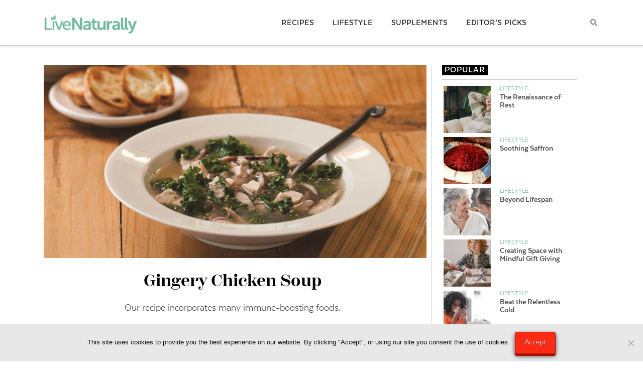

--- FILE ---
content_type: text/html; charset=UTF-8
request_url: https://livenaturallymagazine.com/recipes/entree/gingery-chicken-soup/
body_size: 39257
content:



<!DOCTYPE html>

<html class="no-js" lang="en-US">

<head>
  
<meta charset="UTF-8">
<meta name="viewport" content="width=device-width, initial-scale=1.0">
<link rel="pingback" href="https://livenaturallymagazine.com/xmlrpc.php">
<meta name='robots' content='index, follow, max-image-preview:large, max-snippet:-1, max-video-preview:-1' />
	<style>img:is([sizes="auto" i], [sizes^="auto," i]) { contain-intrinsic-size: 3000px 1500px }</style>
	
            <script data-no-defer="1" data-ezscrex="false" data-cfasync="false" data-pagespeed-no-defer data-cookieconsent="ignore">
                var ctPublicFunctions = {"_ajax_nonce":"34f04fc20a","_rest_nonce":"e92ce21c93","_ajax_url":"\/wp-admin\/admin-ajax.php","_rest_url":"https:\/\/livenaturallymagazine.com\/wp-json\/","data__cookies_type":"none","data__ajax_type":"rest","data__bot_detector_enabled":"1","data__frontend_data_log_enabled":1,"cookiePrefix":"","wprocket_detected":true,"host_url":"livenaturallymagazine.com","text__ee_click_to_select":"Click to select the whole data","text__ee_original_email":"The complete one is","text__ee_got_it":"Got it","text__ee_blocked":"Blocked","text__ee_cannot_connect":"Cannot connect","text__ee_cannot_decode":"Can not decode email. Unknown reason","text__ee_email_decoder":"CleanTalk email decoder","text__ee_wait_for_decoding":"The magic is on the way!","text__ee_decoding_process":"Please wait a few seconds while we decode the contact data."}
            </script>
        
            <script data-no-defer="1" data-ezscrex="false" data-cfasync="false" data-pagespeed-no-defer data-cookieconsent="ignore">
                var ctPublic = {"_ajax_nonce":"34f04fc20a","settings__forms__check_internal":"0","settings__forms__check_external":"0","settings__forms__force_protection":"0","settings__forms__search_test":"1","settings__data__bot_detector_enabled":"1","settings__sfw__anti_crawler":0,"blog_home":"https:\/\/livenaturallymagazine.com\/","pixel__setting":"3","pixel__enabled":true,"pixel__url":null,"data__email_check_before_post":"1","data__email_check_exist_post":"1","data__cookies_type":"none","data__key_is_ok":true,"data__visible_fields_required":true,"wl_brandname":"Anti-Spam by CleanTalk","wl_brandname_short":"CleanTalk","ct_checkjs_key":"3506350103a869b4f6ebf2e4cc8a04c9f7ee0f75bd2ba501e1714da4f11d76c6","emailEncoderPassKey":"a58d1c8ab2522d5f593fddd321fc5c36","bot_detector_forms_excluded":"W10=","advancedCacheExists":true,"varnishCacheExists":false,"wc_ajax_add_to_cart":true}
            </script>
        
	<title>Gingery Chicken Soup - Live Naturally Magazine</title>
	<meta name="description" content="Our recipe incorporates many immune-boosting foods." />
	<link rel="canonical" href="https://livenaturallymagazine.com/recipes/entree/gingery-chicken-soup/" />
	<meta property="og:locale" content="en_US" />
	<meta property="og:type" content="recipe" />
	<meta property="og:title" content="Gingery Chicken Soup - Live Naturally Magazine" />
	<meta property="og:description" content="Our recipe incorporates many immune-boosting foods." />
	<meta property="og:url" content="https://livenaturallymagazine.com/recipes/entree/gingery-chicken-soup/" />
	<meta property="og:site_name" content="Live Naturally Magazine" />
	<meta property="article:published_time" content="2013-09-10T22:51:17+00:00" />
	<meta property="article:modified_time" content="2019-07-01T15:11:25+00:00" />
	<meta property="og:image" content="https://livenaturallymagazine.com/wp-content/uploads/2013/09/feed-a-cold.jpg" />
	<meta property="og:image:width" content="934" />
	<meta property="og:image:height" content="470" />
	<meta property="og:image:type" content="image/jpeg" />
	<meta name="author" content="Susan Humphrey" />
	<meta name="twitter:card" content="summary_large_image" />
	<meta name="twitter:label1" content="Written by" />
	<meta name="twitter:data1" content="Susan Humphrey" />
	<meta name="twitter:label2" content="Est. reading time" />
	<meta name="twitter:data2" content="1 minute" />
	<script type="application/ld+json" class="yoast-schema-graph">{"@context":"https://schema.org","@graph":[{"@type":"WebPage","@id":"https://livenaturallymagazine.com/recipes/entree/gingery-chicken-soup/","url":"https://livenaturallymagazine.com/recipes/entree/gingery-chicken-soup/","name":"Gingery Chicken Soup - Live Naturally Magazine","isPartOf":{"@id":"https://livenaturallymagazine.com/#website"},"primaryImageOfPage":{"@id":"https://livenaturallymagazine.com/recipes/entree/gingery-chicken-soup/#primaryimage"},"image":{"@id":"https://livenaturallymagazine.com/recipes/entree/gingery-chicken-soup/#primaryimage"},"thumbnailUrl":"https://livenaturallymagazine.com/wp-content/uploads/2013/09/feed-a-cold.jpg","datePublished":"2013-09-10T22:51:17+00:00","dateModified":"2019-07-01T15:11:25+00:00","author":{"@id":"https://livenaturallymagazine.com/#/schema/person/24f28e5c44140fe1380f16b321c1905c"},"description":"Our recipe incorporates many immune-boosting foods.","breadcrumb":{"@id":"https://livenaturallymagazine.com/recipes/entree/gingery-chicken-soup/#breadcrumb"},"inLanguage":"en-US","potentialAction":[{"@type":"ReadAction","target":["https://livenaturallymagazine.com/recipes/entree/gingery-chicken-soup/"]}]},{"@type":"ImageObject","inLanguage":"en-US","@id":"https://livenaturallymagazine.com/recipes/entree/gingery-chicken-soup/#primaryimage","url":"https://livenaturallymagazine.com/wp-content/uploads/2013/09/feed-a-cold.jpg","contentUrl":"https://livenaturallymagazine.com/wp-content/uploads/2013/09/feed-a-cold.jpg","width":934,"height":470,"caption":"chicken soup recipe"},{"@type":"BreadcrumbList","@id":"https://livenaturallymagazine.com/recipes/entree/gingery-chicken-soup/#breadcrumb","itemListElement":[{"@type":"ListItem","position":1,"name":"Home","item":"https://livenaturallymagazine.com/"},{"@type":"ListItem","position":2,"name":"Gingery Chicken Soup"}]},{"@type":"WebSite","@id":"https://livenaturallymagazine.com/#website","url":"https://livenaturallymagazine.com/","name":"Live Naturally Magazine","description":"Your Healthy Life Starts Here","potentialAction":[{"@type":"SearchAction","target":{"@type":"EntryPoint","urlTemplate":"https://livenaturallymagazine.com/?s={search_term_string}"},"query-input":{"@type":"PropertyValueSpecification","valueRequired":true,"valueName":"search_term_string"}}],"inLanguage":"en-US"},{"@type":"Person","@id":"https://livenaturallymagazine.com/#/schema/person/24f28e5c44140fe1380f16b321c1905c","name":"Susan Humphrey","image":{"@type":"ImageObject","inLanguage":"en-US","@id":"https://livenaturallymagazine.com/#/schema/person/image/","url":"https://secure.gravatar.com/avatar/f799dd8e3bd3783cbfb62a2343797eb80eb4e0b41c10105660e18d11706d4342?s=96&d=mm&r=g","contentUrl":"https://secure.gravatar.com/avatar/f799dd8e3bd3783cbfb62a2343797eb80eb4e0b41c10105660e18d11706d4342?s=96&d=mm&r=g","caption":"Susan Humphrey"},"url":"https://livenaturallymagazine.com/author/optimum-wellness/"},{"@type":"Recipe","name":"Gingery Chicken Soup","author":{"@id":"https://livenaturallymagazine.com/#/schema/person/24f28e5c44140fe1380f16b321c1905c"},"description":"Our recipe incorporates many immune-boosting foods.","datePublished":"2013-09-10T16:51:17+00:00","image":["https://livenaturallymagazine.com/wp-content/uploads/2013/04/feed-a-cold-1.jpg"],"recipeIngredient":["1 3 1/2 to 4 pound whole chicken, quartered","4  large carrots, peeled and chopped","2  celery stalks, chopped","1  large onion, peeled and quartered","4 ounces fresh ginger root, sliced 1/4-inch thick","2 teaspoons salt","1 teaspoon black pepper","1 1/2 cups shiitake mushroom caps, thinly sliced","1 cup packed chopped kale leaves (about 1/2 small bunch)","3  garlic cloves, minced","red pepper flakes to taste (optional)"],"recipeInstructions":[{"@type":"HowToStep","text":"Remove and discard skin from all but one of the chicken quarters. Place chicken in a large stock pot and add carrots, celery, onion, ginger, salt, pepper and 2 quarts of water. Bring to a boil, reduce heat and simmer for 1 hour, skimming foam from the top, until chicken is very tender.","name":"Remove and discard skin from all but one of the chicken quarters. Place chicken in a large stock pot and add carrots, celery, onion, ginger, salt, pepper and 2 quarts of water. Bring to a boil, reduce heat and simmer for 1 hour, skimming foam from the top, until chicken is very tender.","url":"https://livenaturallymagazine.com/recipes/entree/gingery-chicken-soup/#wprm-recipe-27234-step-0-0"},{"@type":"HowToStep","text":"Transfer chicken pieces to a large dish. Strain broth and discard solids. return broth to the pot and add mushrooms, kale and garlic. Bring to a boil, reduce heat and simmer for 10 minutes.","name":"Transfer chicken pieces to a large dish. Strain broth and discard solids. return broth to the pot and add mushrooms, kale and garlic. Bring to a boil, reduce heat and simmer for 10 minutes.","url":"https://livenaturallymagazine.com/recipes/entree/gingery-chicken-soup/#wprm-recipe-27234-step-0-1"},{"@type":"HowToStep","text":"While vegetables are cooking, remove meat from bones and cut into cubes. Add meat to soup and heat for 1 minute. Season to taste with salt, pepper and red pepper flakes, and serve hot.","name":"While vegetables are cooking, remove meat from bones and cut into cubes. Add meat to soup and heat for 1 minute. Season to taste with salt, pepper and red pepper flakes, and serve hot.","url":"https://livenaturallymagazine.com/recipes/entree/gingery-chicken-soup/#wprm-recipe-27234-step-0-2"}],"recipeCategory":["Soup"],"keywords":"chicken soup, ginger","@id":"https://livenaturallymagazine.com/recipes/entree/gingery-chicken-soup/#recipe","isPartOf":{"@id":"https://livenaturallymagazine.com/recipes/entree/gingery-chicken-soup/"},"mainEntityOfPage":"https://livenaturallymagazine.com/recipes/entree/gingery-chicken-soup/"}]}</script>


<link rel='dns-prefetch' href='//fd.cleantalk.org' />
<link rel='dns-prefetch' href='//www.googletagmanager.com' />
<link rel='dns-prefetch' href='//use.fontawesome.com' />
<link href='https://fonts.gstatic.com' crossorigin rel='preconnect' />
<link rel="alternate" type="application/rss+xml" title="Live Naturally Magazine &raquo; Feed" href="https://livenaturallymagazine.com/feed/" />
<link rel="alternate" type="application/rss+xml" title="Live Naturally Magazine &raquo; Comments Feed" href="https://livenaturallymagazine.com/comments/feed/" />
<script>(()=>{"use strict";const e=[400,500,600,700,800,900],t=e=>`wprm-min-${e}`,n=e=>`wprm-max-${e}`,s=new Set,o="ResizeObserver"in window,r=o?new ResizeObserver((e=>{for(const t of e)c(t.target)})):null,i=.5/(window.devicePixelRatio||1);function c(s){const o=s.getBoundingClientRect().width||0;for(let r=0;r<e.length;r++){const c=e[r],a=o<=c+i;o>c+i?s.classList.add(t(c)):s.classList.remove(t(c)),a?s.classList.add(n(c)):s.classList.remove(n(c))}}function a(e){s.has(e)||(s.add(e),r&&r.observe(e),c(e))}!function(e=document){e.querySelectorAll(".wprm-recipe").forEach(a)}();if(new MutationObserver((e=>{for(const t of e)for(const e of t.addedNodes)e instanceof Element&&(e.matches?.(".wprm-recipe")&&a(e),e.querySelectorAll?.(".wprm-recipe").forEach(a))})).observe(document.documentElement,{childList:!0,subtree:!0}),!o){let e=0;addEventListener("resize",(()=>{e&&cancelAnimationFrame(e),e=requestAnimationFrame((()=>s.forEach(c)))}),{passive:!0})}})();</script><link data-minify="1" rel='stylesheet' id='lrm-modal-css' href='https://livenaturallymagazine.com/wp-content/cache/min/1/wp-content/plugins/ajax-login-and-registration-modal-popup/assets/lrm-core-compiled.css?ver=1762843122' type='text/css' media='all' />
<link data-minify="1" rel='stylesheet' id='lrm-modal-skin-css' href='https://livenaturallymagazine.com/wp-content/cache/min/1/wp-content/plugins/ajax-login-and-registration-modal-popup/skins/default/skin.css?ver=1762843122' type='text/css' media='all' />
<style id='wp-emoji-styles-inline-css' type='text/css'>

	img.wp-smiley, img.emoji {
		display: inline !important;
		border: none !important;
		box-shadow: none !important;
		height: 1em !important;
		width: 1em !important;
		margin: 0 0.07em !important;
		vertical-align: -0.1em !important;
		background: none !important;
		padding: 0 !important;
	}
</style>
<link rel='stylesheet' id='wp-block-library-css' href='https://livenaturallymagazine.com/wp-includes/css/dist/block-library/style.min.css?ver=6.8.3' type='text/css' media='all' />
<style id='wp-block-library-theme-inline-css' type='text/css'>
.wp-block-audio :where(figcaption){color:#555;font-size:13px;text-align:center}.is-dark-theme .wp-block-audio :where(figcaption){color:#ffffffa6}.wp-block-audio{margin:0 0 1em}.wp-block-code{border:1px solid #ccc;border-radius:4px;font-family:Menlo,Consolas,monaco,monospace;padding:.8em 1em}.wp-block-embed :where(figcaption){color:#555;font-size:13px;text-align:center}.is-dark-theme .wp-block-embed :where(figcaption){color:#ffffffa6}.wp-block-embed{margin:0 0 1em}.blocks-gallery-caption{color:#555;font-size:13px;text-align:center}.is-dark-theme .blocks-gallery-caption{color:#ffffffa6}:root :where(.wp-block-image figcaption){color:#555;font-size:13px;text-align:center}.is-dark-theme :root :where(.wp-block-image figcaption){color:#ffffffa6}.wp-block-image{margin:0 0 1em}.wp-block-pullquote{border-bottom:4px solid;border-top:4px solid;color:currentColor;margin-bottom:1.75em}.wp-block-pullquote cite,.wp-block-pullquote footer,.wp-block-pullquote__citation{color:currentColor;font-size:.8125em;font-style:normal;text-transform:uppercase}.wp-block-quote{border-left:.25em solid;margin:0 0 1.75em;padding-left:1em}.wp-block-quote cite,.wp-block-quote footer{color:currentColor;font-size:.8125em;font-style:normal;position:relative}.wp-block-quote:where(.has-text-align-right){border-left:none;border-right:.25em solid;padding-left:0;padding-right:1em}.wp-block-quote:where(.has-text-align-center){border:none;padding-left:0}.wp-block-quote.is-large,.wp-block-quote.is-style-large,.wp-block-quote:where(.is-style-plain){border:none}.wp-block-search .wp-block-search__label{font-weight:700}.wp-block-search__button{border:1px solid #ccc;padding:.375em .625em}:where(.wp-block-group.has-background){padding:1.25em 2.375em}.wp-block-separator.has-css-opacity{opacity:.4}.wp-block-separator{border:none;border-bottom:2px solid;margin-left:auto;margin-right:auto}.wp-block-separator.has-alpha-channel-opacity{opacity:1}.wp-block-separator:not(.is-style-wide):not(.is-style-dots){width:100px}.wp-block-separator.has-background:not(.is-style-dots){border-bottom:none;height:1px}.wp-block-separator.has-background:not(.is-style-wide):not(.is-style-dots){height:2px}.wp-block-table{margin:0 0 1em}.wp-block-table td,.wp-block-table th{word-break:normal}.wp-block-table :where(figcaption){color:#555;font-size:13px;text-align:center}.is-dark-theme .wp-block-table :where(figcaption){color:#ffffffa6}.wp-block-video :where(figcaption){color:#555;font-size:13px;text-align:center}.is-dark-theme .wp-block-video :where(figcaption){color:#ffffffa6}.wp-block-video{margin:0 0 1em}:root :where(.wp-block-template-part.has-background){margin-bottom:0;margin-top:0;padding:1.25em 2.375em}
</style>
<style id='classic-theme-styles-inline-css' type='text/css'>
/*! This file is auto-generated */
.wp-block-button__link{color:#fff;background-color:#32373c;border-radius:9999px;box-shadow:none;text-decoration:none;padding:calc(.667em + 2px) calc(1.333em + 2px);font-size:1.125em}.wp-block-file__button{background:#32373c;color:#fff;text-decoration:none}
</style>
<style id='global-styles-inline-css' type='text/css'>
:root{--wp--preset--aspect-ratio--square: 1;--wp--preset--aspect-ratio--4-3: 4/3;--wp--preset--aspect-ratio--3-4: 3/4;--wp--preset--aspect-ratio--3-2: 3/2;--wp--preset--aspect-ratio--2-3: 2/3;--wp--preset--aspect-ratio--16-9: 16/9;--wp--preset--aspect-ratio--9-16: 9/16;--wp--preset--color--black: #000000;--wp--preset--color--cyan-bluish-gray: #abb8c3;--wp--preset--color--white: #ffffff;--wp--preset--color--pale-pink: #f78da7;--wp--preset--color--vivid-red: #cf2e2e;--wp--preset--color--luminous-vivid-orange: #ff6900;--wp--preset--color--luminous-vivid-amber: #fcb900;--wp--preset--color--light-green-cyan: #7bdcb5;--wp--preset--color--vivid-green-cyan: #00d084;--wp--preset--color--pale-cyan-blue: #8ed1fc;--wp--preset--color--vivid-cyan-blue: #0693e3;--wp--preset--color--vivid-purple: #9b51e0;--wp--preset--gradient--vivid-cyan-blue-to-vivid-purple: linear-gradient(135deg,rgba(6,147,227,1) 0%,rgb(155,81,224) 100%);--wp--preset--gradient--light-green-cyan-to-vivid-green-cyan: linear-gradient(135deg,rgb(122,220,180) 0%,rgb(0,208,130) 100%);--wp--preset--gradient--luminous-vivid-amber-to-luminous-vivid-orange: linear-gradient(135deg,rgba(252,185,0,1) 0%,rgba(255,105,0,1) 100%);--wp--preset--gradient--luminous-vivid-orange-to-vivid-red: linear-gradient(135deg,rgba(255,105,0,1) 0%,rgb(207,46,46) 100%);--wp--preset--gradient--very-light-gray-to-cyan-bluish-gray: linear-gradient(135deg,rgb(238,238,238) 0%,rgb(169,184,195) 100%);--wp--preset--gradient--cool-to-warm-spectrum: linear-gradient(135deg,rgb(74,234,220) 0%,rgb(151,120,209) 20%,rgb(207,42,186) 40%,rgb(238,44,130) 60%,rgb(251,105,98) 80%,rgb(254,248,76) 100%);--wp--preset--gradient--blush-light-purple: linear-gradient(135deg,rgb(255,206,236) 0%,rgb(152,150,240) 100%);--wp--preset--gradient--blush-bordeaux: linear-gradient(135deg,rgb(254,205,165) 0%,rgb(254,45,45) 50%,rgb(107,0,62) 100%);--wp--preset--gradient--luminous-dusk: linear-gradient(135deg,rgb(255,203,112) 0%,rgb(199,81,192) 50%,rgb(65,88,208) 100%);--wp--preset--gradient--pale-ocean: linear-gradient(135deg,rgb(255,245,203) 0%,rgb(182,227,212) 50%,rgb(51,167,181) 100%);--wp--preset--gradient--electric-grass: linear-gradient(135deg,rgb(202,248,128) 0%,rgb(113,206,126) 100%);--wp--preset--gradient--midnight: linear-gradient(135deg,rgb(2,3,129) 0%,rgb(40,116,252) 100%);--wp--preset--font-size--small: 13px;--wp--preset--font-size--medium: 20px;--wp--preset--font-size--large: 36px;--wp--preset--font-size--x-large: 42px;--wp--preset--spacing--20: 0.44rem;--wp--preset--spacing--30: 0.67rem;--wp--preset--spacing--40: 1rem;--wp--preset--spacing--50: 1.5rem;--wp--preset--spacing--60: 2.25rem;--wp--preset--spacing--70: 3.38rem;--wp--preset--spacing--80: 5.06rem;--wp--preset--shadow--natural: 6px 6px 9px rgba(0, 0, 0, 0.2);--wp--preset--shadow--deep: 12px 12px 50px rgba(0, 0, 0, 0.4);--wp--preset--shadow--sharp: 6px 6px 0px rgba(0, 0, 0, 0.2);--wp--preset--shadow--outlined: 6px 6px 0px -3px rgba(255, 255, 255, 1), 6px 6px rgba(0, 0, 0, 1);--wp--preset--shadow--crisp: 6px 6px 0px rgba(0, 0, 0, 1);}:where(.is-layout-flex){gap: 0.5em;}:where(.is-layout-grid){gap: 0.5em;}body .is-layout-flex{display: flex;}.is-layout-flex{flex-wrap: wrap;align-items: center;}.is-layout-flex > :is(*, div){margin: 0;}body .is-layout-grid{display: grid;}.is-layout-grid > :is(*, div){margin: 0;}:where(.wp-block-columns.is-layout-flex){gap: 2em;}:where(.wp-block-columns.is-layout-grid){gap: 2em;}:where(.wp-block-post-template.is-layout-flex){gap: 1.25em;}:where(.wp-block-post-template.is-layout-grid){gap: 1.25em;}.has-black-color{color: var(--wp--preset--color--black) !important;}.has-cyan-bluish-gray-color{color: var(--wp--preset--color--cyan-bluish-gray) !important;}.has-white-color{color: var(--wp--preset--color--white) !important;}.has-pale-pink-color{color: var(--wp--preset--color--pale-pink) !important;}.has-vivid-red-color{color: var(--wp--preset--color--vivid-red) !important;}.has-luminous-vivid-orange-color{color: var(--wp--preset--color--luminous-vivid-orange) !important;}.has-luminous-vivid-amber-color{color: var(--wp--preset--color--luminous-vivid-amber) !important;}.has-light-green-cyan-color{color: var(--wp--preset--color--light-green-cyan) !important;}.has-vivid-green-cyan-color{color: var(--wp--preset--color--vivid-green-cyan) !important;}.has-pale-cyan-blue-color{color: var(--wp--preset--color--pale-cyan-blue) !important;}.has-vivid-cyan-blue-color{color: var(--wp--preset--color--vivid-cyan-blue) !important;}.has-vivid-purple-color{color: var(--wp--preset--color--vivid-purple) !important;}.has-black-background-color{background-color: var(--wp--preset--color--black) !important;}.has-cyan-bluish-gray-background-color{background-color: var(--wp--preset--color--cyan-bluish-gray) !important;}.has-white-background-color{background-color: var(--wp--preset--color--white) !important;}.has-pale-pink-background-color{background-color: var(--wp--preset--color--pale-pink) !important;}.has-vivid-red-background-color{background-color: var(--wp--preset--color--vivid-red) !important;}.has-luminous-vivid-orange-background-color{background-color: var(--wp--preset--color--luminous-vivid-orange) !important;}.has-luminous-vivid-amber-background-color{background-color: var(--wp--preset--color--luminous-vivid-amber) !important;}.has-light-green-cyan-background-color{background-color: var(--wp--preset--color--light-green-cyan) !important;}.has-vivid-green-cyan-background-color{background-color: var(--wp--preset--color--vivid-green-cyan) !important;}.has-pale-cyan-blue-background-color{background-color: var(--wp--preset--color--pale-cyan-blue) !important;}.has-vivid-cyan-blue-background-color{background-color: var(--wp--preset--color--vivid-cyan-blue) !important;}.has-vivid-purple-background-color{background-color: var(--wp--preset--color--vivid-purple) !important;}.has-black-border-color{border-color: var(--wp--preset--color--black) !important;}.has-cyan-bluish-gray-border-color{border-color: var(--wp--preset--color--cyan-bluish-gray) !important;}.has-white-border-color{border-color: var(--wp--preset--color--white) !important;}.has-pale-pink-border-color{border-color: var(--wp--preset--color--pale-pink) !important;}.has-vivid-red-border-color{border-color: var(--wp--preset--color--vivid-red) !important;}.has-luminous-vivid-orange-border-color{border-color: var(--wp--preset--color--luminous-vivid-orange) !important;}.has-luminous-vivid-amber-border-color{border-color: var(--wp--preset--color--luminous-vivid-amber) !important;}.has-light-green-cyan-border-color{border-color: var(--wp--preset--color--light-green-cyan) !important;}.has-vivid-green-cyan-border-color{border-color: var(--wp--preset--color--vivid-green-cyan) !important;}.has-pale-cyan-blue-border-color{border-color: var(--wp--preset--color--pale-cyan-blue) !important;}.has-vivid-cyan-blue-border-color{border-color: var(--wp--preset--color--vivid-cyan-blue) !important;}.has-vivid-purple-border-color{border-color: var(--wp--preset--color--vivid-purple) !important;}.has-vivid-cyan-blue-to-vivid-purple-gradient-background{background: var(--wp--preset--gradient--vivid-cyan-blue-to-vivid-purple) !important;}.has-light-green-cyan-to-vivid-green-cyan-gradient-background{background: var(--wp--preset--gradient--light-green-cyan-to-vivid-green-cyan) !important;}.has-luminous-vivid-amber-to-luminous-vivid-orange-gradient-background{background: var(--wp--preset--gradient--luminous-vivid-amber-to-luminous-vivid-orange) !important;}.has-luminous-vivid-orange-to-vivid-red-gradient-background{background: var(--wp--preset--gradient--luminous-vivid-orange-to-vivid-red) !important;}.has-very-light-gray-to-cyan-bluish-gray-gradient-background{background: var(--wp--preset--gradient--very-light-gray-to-cyan-bluish-gray) !important;}.has-cool-to-warm-spectrum-gradient-background{background: var(--wp--preset--gradient--cool-to-warm-spectrum) !important;}.has-blush-light-purple-gradient-background{background: var(--wp--preset--gradient--blush-light-purple) !important;}.has-blush-bordeaux-gradient-background{background: var(--wp--preset--gradient--blush-bordeaux) !important;}.has-luminous-dusk-gradient-background{background: var(--wp--preset--gradient--luminous-dusk) !important;}.has-pale-ocean-gradient-background{background: var(--wp--preset--gradient--pale-ocean) !important;}.has-electric-grass-gradient-background{background: var(--wp--preset--gradient--electric-grass) !important;}.has-midnight-gradient-background{background: var(--wp--preset--gradient--midnight) !important;}.has-small-font-size{font-size: var(--wp--preset--font-size--small) !important;}.has-medium-font-size{font-size: var(--wp--preset--font-size--medium) !important;}.has-large-font-size{font-size: var(--wp--preset--font-size--large) !important;}.has-x-large-font-size{font-size: var(--wp--preset--font-size--x-large) !important;}
:where(.wp-block-post-template.is-layout-flex){gap: 1.25em;}:where(.wp-block-post-template.is-layout-grid){gap: 1.25em;}
:where(.wp-block-columns.is-layout-flex){gap: 2em;}:where(.wp-block-columns.is-layout-grid){gap: 2em;}
:root :where(.wp-block-pullquote){font-size: 1.5em;line-height: 1.6;}
</style>
<link rel='stylesheet' id='cleantalk-public-css-css' href='https://livenaturallymagazine.com/wp-content/plugins/cleantalk-spam-protect/css/cleantalk-public.min.css?ver=6.67_1762842957' type='text/css' media='all' />
<link rel='stylesheet' id='cleantalk-email-decoder-css-css' href='https://livenaturallymagazine.com/wp-content/plugins/cleantalk-spam-protect/css/cleantalk-email-decoder.min.css?ver=6.67_1762842957' type='text/css' media='all' />
<link rel='stylesheet' id='cookie-notice-front-css' href='https://livenaturallymagazine.com/wp-content/plugins/cookie-notice/css/front.min.css?ver=2.5.8' type='text/css' media='all' />
<link data-minify="1" rel='stylesheet' id='font-awesome5-css' href='https://livenaturallymagazine.com/wp-content/cache/min/1/releases/v5.5.0/css/all.css?ver=1762843122' type='text/css' media='all' />
<link data-minify="1" rel='stylesheet' id='wsl-widget-css' href='https://livenaturallymagazine.com/wp-content/cache/min/1/wp-content/plugins/wordpress-social-login/assets/css/style.css?ver=1762843122' type='text/css' media='all' />
<link data-minify="1" rel='stylesheet' id='ppress-frontend-css' href='https://livenaturallymagazine.com/wp-content/cache/min/1/wp-content/plugins/wp-user-avatar/assets/css/frontend.min.css?ver=1762843122' type='text/css' media='all' />
<link rel='stylesheet' id='ppress-flatpickr-css' href='https://livenaturallymagazine.com/wp-content/plugins/wp-user-avatar/assets/flatpickr/flatpickr.min.css?ver=3.1.6' type='text/css' media='all' />
<link rel='stylesheet' id='ppress-select2-css' href='https://livenaturallymagazine.com/wp-content/plugins/wp-user-avatar/assets/select2/select2.min.css?ver=6.8.3' type='text/css' media='all' />
<link rel='stylesheet' id='tablepress-default-css' href='https://livenaturallymagazine.com/wp-content/tablepress-combined.min.css?ver=55' type='text/css' media='all' />
<link data-minify="1" rel='stylesheet' id='x-stack-css' href='https://livenaturallymagazine.com/wp-content/cache/min/1/wp-content/themes/x/framework/dist/css/site/stacks/integrity-light.css?ver=1762843122' type='text/css' media='all' />
<link rel='stylesheet' id='gforms_reset_css-css' href='https://livenaturallymagazine.com/wp-content/plugins/gravityforms/legacy/css/formreset.min.css?ver=2.9.23.2' type='text/css' media='all' />
<link rel='stylesheet' id='gforms_formsmain_css-css' href='https://livenaturallymagazine.com/wp-content/plugins/gravityforms/legacy/css/formsmain.min.css?ver=2.9.23.2' type='text/css' media='all' />
<link rel='stylesheet' id='gforms_ready_class_css-css' href='https://livenaturallymagazine.com/wp-content/plugins/gravityforms/legacy/css/readyclass.min.css?ver=2.9.23.2' type='text/css' media='all' />
<link rel='stylesheet' id='gforms_browsers_css-css' href='https://livenaturallymagazine.com/wp-content/plugins/gravityforms/legacy/css/browsers.min.css?ver=2.9.23.2' type='text/css' media='all' />
<link data-minify="1" rel='stylesheet' id='x-gravity-forms-css' href='https://livenaturallymagazine.com/wp-content/cache/min/1/wp-content/themes/x/framework/dist/css/site/gravity_forms/integrity-light.css?ver=1762843122' type='text/css' media='all' />
<link data-minify="1" rel='stylesheet' id='x-cranium-migration-css' href='https://livenaturallymagazine.com/wp-content/cache/min/1/wp-content/themes/x/framework/legacy/cranium/dist/css/site/integrity-light.css?ver=1762843122' type='text/css' media='all' />
<link data-minify="1" rel='stylesheet' id='searchwp-forms-css' href='https://livenaturallymagazine.com/wp-content/cache/min/1/wp-content/plugins/searchwp/assets/css/frontend/search-forms.css?ver=1762843122' type='text/css' media='all' />
<link data-minify="1" rel='stylesheet' id='lite-styles-css' href='https://livenaturallymagazine.com/wp-content/cache/min/1/wp-content/themes/x-child/lite-style.css?ver=1762843122' type='text/css' media='all' />
<link data-minify="1" rel='stylesheet' id='wuwo-styles-css' href='https://livenaturallymagazine.com/wp-content/cache/min/1/wp-content/themes/x-child/style.css?ver=1762843122' type='text/css' media='all' />
<link data-minify="1" rel='stylesheet' id='the-grid-css' href='https://livenaturallymagazine.com/wp-content/cache/min/1/wp-content/plugins/the-grid/frontend/assets/css/the-grid.min.css?ver=1762843122' type='text/css' media='all' />
<style id='the-grid-inline-css' type='text/css'>
.tolb-holder{background:rgba(0,0,0,0.8)}.tolb-holder .tolb-close,.tolb-holder .tolb-title,.tolb-holder .tolb-counter,.tolb-holder .tolb-next i,.tolb-holder .tolb-prev i{color:#ffffff}.tolb-holder .tolb-load{border-color:rgba(255,255,255,0.2);border-left:3px solid #ffffff}
.to-heart-icon,.to-heart-icon svg,.to-post-like,.to-post-like .to-like-count{position:relative;display:inline-block}.to-post-like{width:auto;cursor:pointer;font-weight:400}.to-heart-icon{float:left;margin:0 4px 0 0}.to-heart-icon svg{overflow:visible;width:15px;height:14px}.to-heart-icon g{-webkit-transform:scale(1);transform:scale(1)}.to-heart-icon path{-webkit-transform:scale(1);transform:scale(1);transition:fill .4s ease,stroke .4s ease}.no-liked .to-heart-icon path{fill:#999;stroke:#999}.empty-heart .to-heart-icon path{fill:transparent!important;stroke:#999}.liked .to-heart-icon path,.to-heart-icon svg:hover path{fill:#ff6863!important;stroke:#ff6863!important}@keyframes heartBeat{0%{transform:scale(1)}20%{transform:scale(.8)}30%{transform:scale(.95)}45%{transform:scale(.75)}50%{transform:scale(.85)}100%{transform:scale(.9)}}@-webkit-keyframes heartBeat{0%,100%,50%{-webkit-transform:scale(1)}20%{-webkit-transform:scale(.8)}30%{-webkit-transform:scale(.95)}45%{-webkit-transform:scale(.75)}}.heart-pulse g{-webkit-animation-name:heartBeat;animation-name:heartBeat;-webkit-animation-duration:1s;animation-duration:1s;-webkit-animation-iteration-count:infinite;animation-iteration-count:infinite;-webkit-transform-origin:50% 50%;transform-origin:50% 50%}.to-post-like a{color:inherit!important;fill:inherit!important;stroke:inherit!important}
</style>
<style id='rocket-lazyload-inline-css' type='text/css'>
.rll-youtube-player{position:relative;padding-bottom:56.23%;height:0;overflow:hidden;max-width:100%;}.rll-youtube-player iframe{position:absolute;top:0;left:0;width:100%;height:100%;z-index:100;background:0 0}.rll-youtube-player img{bottom:0;display:block;left:0;margin:auto;max-width:100%;width:100%;position:absolute;right:0;top:0;border:none;height:auto;cursor:pointer;-webkit-transition:.4s all;-moz-transition:.4s all;transition:.4s all}.rll-youtube-player img:hover{-webkit-filter:brightness(75%)}.rll-youtube-player .play{height:72px;width:72px;left:50%;top:50%;margin-left:-36px;margin-top:-36px;position:absolute;background:url(https://livenaturallymagazine.com/wp-content/plugins/wp-rocket/assets/img/youtube.png) no-repeat;cursor:pointer}
</style>
<!--n2css--><!--n2js--><script type="text/javascript" src="https://livenaturallymagazine.com/wp-includes/js/jquery/jquery.min.js?ver=3.7.1" id="jquery-core-js"></script>
<script type="text/javascript" src="https://livenaturallymagazine.com/wp-includes/js/jquery/jquery-migrate.min.js?ver=3.4.1" id="jquery-migrate-js" defer></script>
<script type="text/javascript" src="https://livenaturallymagazine.com/wp-content/plugins/cleantalk-spam-protect/js/apbct-public-bundle.min.js?ver=6.67_1762842957" id="apbct-public-bundle.min-js-js" defer></script>
<script type="text/javascript" src="https://fd.cleantalk.org/ct-bot-detector-wrapper.js?ver=6.67" id="ct_bot_detector-js" defer="defer" data-wp-strategy="defer"></script>
<script type="text/javascript" id="cookie-notice-front-js-before">
/* <![CDATA[ */
var cnArgs = {"ajaxUrl":"https:\/\/livenaturallymagazine.com\/wp-admin\/admin-ajax.php","nonce":"965a166615","hideEffect":"fade","position":"bottom","onScroll":false,"onScrollOffset":100,"onClick":false,"cookieName":"cookie_notice_accepted","cookieTime":2592000,"cookieTimeRejected":2592000,"globalCookie":false,"redirection":false,"cache":true,"revokeCookies":false,"revokeCookiesOpt":"automatic"};
/* ]]> */
</script>
<script type="text/javascript" src="https://livenaturallymagazine.com/wp-content/plugins/cookie-notice/js/front.min.js?ver=2.5.8" id="cookie-notice-front-js" defer></script>
<script type="text/javascript" id="wsrc_ingredients_form-js-extra">
/* <![CDATA[ */
var wsrc_params = {"ajaxurl":"https:\/\/livenaturallymagazine.com\/wp-admin\/admin-ajax.php","loggedIn":""};
/* ]]> */
</script>
<script type="text/javascript" src="https://livenaturallymagazine.com/wp-content/plugins/recipecart/js/ingredients_form.js?ver=6.8.3" id="wsrc_ingredients_form-js" defer></script>
<script type="text/javascript" id="wsrc_ingredients_list-js-extra">
/* <![CDATA[ */
var wsrc_params = {"ajaxurl":"https:\/\/livenaturallymagazine.com\/wp-admin\/admin-ajax.php","loggedIn":""};
/* ]]> */
</script>
<script type="text/javascript" src="https://livenaturallymagazine.com/wp-content/plugins/recipecart/js/ingredients_list.js?ver=6.8.3" id="wsrc_ingredients_list-js" defer></script>
<script type="text/javascript" id="zxcvbn-async-js-extra">
/* <![CDATA[ */
var _zxcvbnSettings = {"src":"https:\/\/livenaturallymagazine.com\/wp-includes\/js\/zxcvbn.min.js"};
/* ]]> */
</script>
<script type="text/javascript" src="https://livenaturallymagazine.com/wp-includes/js/zxcvbn-async.min.js?ver=1.0" id="zxcvbn-async-js" defer></script>
<script type="text/javascript" src="https://livenaturallymagazine.com/wp-content/plugins/wp-user-avatar/assets/flatpickr/flatpickr.min.js?ver=6.8.3" id="ppress-flatpickr-js" defer></script>
<script type="text/javascript" src="https://livenaturallymagazine.com/wp-content/plugins/wp-user-avatar/assets/select2/select2.min.js?ver=6.8.3" id="ppress-select2-js" defer></script>
<script type="text/javascript" src="https://livenaturallymagazine.com/wp-content/plugins/cornerstone-old/assets/dist/js/site/cs-head.js?ver=3.5.5" id="cornerstone-site-head-js" defer></script>

<!-- Google tag (gtag.js) snippet added by Site Kit -->
<!-- Google Analytics snippet added by Site Kit -->
<script type="text/javascript" src="https://www.googletagmanager.com/gtag/js?id=GT-KFL27XX" id="google_gtagjs-js" async></script>
<script type="text/javascript" id="google_gtagjs-js-after">
/* <![CDATA[ */
window.dataLayer = window.dataLayer || [];function gtag(){dataLayer.push(arguments);}
gtag("set","linker",{"domains":["livenaturallymagazine.com"]});
gtag("js", new Date());
gtag("set", "developer_id.dZTNiMT", true);
gtag("config", "GT-KFL27XX");
/* ]]> */
</script>
<link rel="https://api.w.org/" href="https://livenaturallymagazine.com/wp-json/" /><link rel="alternate" title="JSON" type="application/json" href="https://livenaturallymagazine.com/wp-json/wp/v2/posts/13625" /><link rel='shortlink' href='https://livenaturallymagazine.com/?p=13625' />
        <style>
            #comments .main-txt,
            #respond .sub-txt{
                display: none;
            }
        </style>
        <script async="true"
                src="https://cdn.whisk.com/sdk/shopping-list-sp.js" type="text/javascript"></script>

        <script async="true"
                src="https://cdn.whisk.com/sdk/shopping-list-sp.js"
                type="text/javascript"></script>
        <script>
            var trackingId = 'wx-fbf973da-d659deca';
            var whiteLabel = 'live-naturally-magazine';
            var recipeUrl = "";
            var whisk = whisk || {};
            whisk.queue = whisk.queue || [];
            whisk.queue.push(function () {
                whisk.config.set("global.trackingId",
                    "33423f61-1dbc-4703-934b-a150b874b3c9");
                whisk.shoppingList.defineWidget("UBWO-LTDR-SHNS-DEQD", {
                    trackingId: trackingId,
                    whiteLabel: whiteLabel,
                    recipeUrl: recipeUrl,
                    onlineCheckout: {
                        enabled: true,
                        allowedRetailers: [
                            "US:Instacart",
                            "US:Owensmarket",
                            "US:Bakersplus",
                            "US:Fredmeyer",
                            "US:Frysfood",
                            "US:Payless",
                            "US:Dillons",
                            "US:Ralphs",
                            "US:Qfc",
                            "US:Kingsoopers",
                            "US:Citymarket",
                            "US:Smithsfoodanddrug",
                            "US:Jaycfoods",
                            "US:Gerbes",
                            "US:Kroger"
                        ]
                    },
                    styles: {
                        size: "large"
                    }
                });
            });
            whisk.queue.push(function () {
                whisk.ads.defineBlock("whisk-sp-unit-block", {
                    trackingId: trackingId,
                    whiteLabel: whiteLabel
                });
            });

        </script>
        <meta name="generator" content="Site Kit by Google 1.165.0" /><link data-minify="1" rel="preload" href="https://livenaturallymagazine.com/wp-content/cache/min/1/wp-includes/css/dashicons.min.css?ver=1762843122" as="style">
<link rel="preload" href="https://livenaturallymagazine.com/wp-content/plugins/all-in-one-wp-migration/lib/view/assets/font/servmask.woff?v=7.33"  as="font" type="font/woff" crossorigin>
<link rel="preload" href="https://livenaturallymagazine.com/wp-content/plugins/the-grid/frontend/assets/fonts/the_grid.ttf"  as="font" type="font/ttf" crossorigin>
<link rel="preload" href="https://livenaturallymagazine.com/wp-content/plugins/all-in-one-wp-migration/lib/view/assets/font/servmask.ttf?v=7.33"  as="font" type="font/ttf" crossorigin>
<link rel="preload" href="https://livenaturallymagazine.com/wp-content/themes/x-child/fonts/ParaType-ReformaGroteskMedium.woff"  as="font" type="font/woff"  crossorigin>
<link rel="dns-prefetch" href="https://cdn.onesignal.com/sdks/OneSignalPageSDKES6.js?v=151501">
<link rel="dns-prefetch" href="https://cdn.whisk.com/sdk/shopping-list-sp.js">
<link rel="dns-prefetch" href="https://script.hotjar.com/modules.734bd4b678d25642f35b.js">

<!-- New Google tag (gtag.js) -->
<script async src="https://www.googletagmanager.com/gtag/js?id=G-807K5EDGYS"></script>
<script>
  window.dataLayer = window.dataLayer || [];
  function gtag(){dataLayer.push(arguments);}
  gtag('js', new Date());

  gtag('config', 'G-807K5EDGYS');
</script>
<!-- END New Google tag (gtag.js) -->

<!-- Google Tag Manager -->
<script>
	(function(w,d,s,l,i){w[l]=w[l]||[];w[l].push({'gtm.start':
new Date().getTime(),event:'gtm.js'});var f=d.getElementsByTagName(s)[0],
j=d.createElement(s),dl=l!='dataLayer'?'&l='+l:'';j.async=true;j.src=
'https://www.googletagmanager.com/gtm.js?id='+i+dl;f.parentNode.insertBefore(j,f);
})(window,document,'script','dataLayer','GTM-M63SMQQ');
</script>
<!-- End Google Tag Manager -->

<style>
 .btn-try {
	padding: 5px 10px 5px 10px;
	font-size: 18px;
	line-height: 1;
	text-align: center;
	text-transform: uppercase;
	font-family: Texta-bold;
	color: #444444;
	border: 1px solid #444444;
	border-radius:3px; 
	font-weight: 700;
	text-decoration: none !important;
	outline: 0;
	 cursor: default;
}

 .btn-buy {
	background-color: #7B1B67;
	padding: 10px;
	font-size: 18px;
	line-height: 1;
	text-align: center;
	text-transform: uppercase;
	font-family: Texta-bold;
	color: #ffffff;
	border-radius:5px;
	border: none;
	font-weight: 700;
	text-decoration: none !important;
	outline: 0;
}

 .btn-chefitup {
	background-color: #6dae93;
	padding: 10px;
	font-size: 18px;
	line-height: 1;
	text-align: center;
	font-family: Texta-bold;
	letter-spacing:0.5px; 
	color: #ffffff;
	border-radius:3px;
	border: none;
	font-weight: 700;
	text-decoration: none !important;
	outline: 0;
}

.chicory-button-container {
	visibility: visible !important;
}

/* Button style from Chicory */
.chicory-button-container button {
  display: block;
	margin: 0 auto;
  background: #7B1B67;
  color: #ffffff;
	padding: 10px;
	font-size: 18px;
	line-height: 1;
	text-align: center;
	text-transform: uppercase;
	font-family: Texta-bold;
	border-radius:5px;
	border: none;
	font-weight: 700;
	text-decoration: none !important;
}

.chicory-button-container button:focus {
	outline: 0;
}

p a {
	color: #72B7A0;
	text-decoration: underline;
}

/* Supplements Glossary page */
.tg-grid-area-top1 {
  margin-bottom: 22px;
}
.tg-item {
	box-shadow: 0 0 25px #e6e6e6;
}

.tg-grid-area-bottom1 {
	margin-top: 35px;
}

.tg-icon-dropdown-open {
	float: right;
}

h1.supplement-glossary {
	text-align: center; 
	font-family:'ReformaGroteskMedium' !important; 
	letter-spacing: 2px !important; 
	font-size: 70px !important;
	text-transform: uppercase; 
	padding-bottom: 25px;
}

@media only screen and (max-width: 1024px) {
	h1.supplement-glossary {
		font-size: 40px !important;
	}
}

/*.x-container.max.width {
	border-bottom: 2px solid rgba(0,0,0,0.1);
}*/

.cn-button.wp-default {
	font-family: texta;
	color:#ffffff;
	letter-spacing: 1px;
	border-style:none;
	font-size:14px;
	text-shadow:none;
	padding: 2px 12px 5px;
	background:#72b7a0 !important;
	
}

/* Style for recipe submission form */
input.wprmprs-form-input{
	width:80%;
}

textarea.wprmprs-form-input{
	width:80%;
}

.wprmprs-form-label{
	color:#444444;
}

/*end recipe submission form*/

/*recipe submission email gravity form*/
body #gform_wrapper_11 .gform_footer input[type=submit] {
	background-color:#95277e !important;
	color:#ffffff !important;
	border:none !important;
}

body #gform_wrapper_11 .gform_footer input[type=submit]:hover{
	background-color:#ffffff !important;
	color:#444444 !important;
	border: solid 1px #444444 !important;
}

body #gform_wrapper_12 .gform_footer input[type=submit]{
	background-color:#1d878e !important;
	color:#ffffff !important;
	border: none !important;
}

/*end recipe submission email gravity form*/

/*iframe*/
.video-wrapper {
    position:relative;
    padding-bottom:56.25%; /* aspect ration for 16:9 */
    /*padding-top: 20px;*/ /* you can add padding-top if needed */
    height:0;
    overflow:hidden;
}

.video-wrapper iframe {
    position:absolute;
    top:0;
    left:0;
    width:100%;
    height:100%;
}
/*end iframe*/

p.mediakit:hover{
	text-decoration: underline;
}
.chicory-order-ingredients{
	display: none !important;
}

</style><style type="text/css">.wprm-glossary-term {color: #5A822B;text-decoration: underline;cursor: help;}</style><link rel="icon" href="https://livenaturallymagazine.com/wp-content/uploads/2021/05/cropped-LN_favicon-1-32x32.png" sizes="32x32" />
<link rel="icon" href="https://livenaturallymagazine.com/wp-content/uploads/2021/05/cropped-LN_favicon-1-192x192.png" sizes="192x192" />
<link rel="apple-touch-icon" href="https://livenaturallymagazine.com/wp-content/uploads/2021/05/cropped-LN_favicon-1-180x180.png" />
<meta name="msapplication-TileImage" content="https://livenaturallymagazine.com/wp-content/uploads/2021/05/cropped-LN_favicon-1-270x270.png" />
		<style type="text/css" id="wp-custom-css">
			 .btn-try {
	padding: 5px 10px 5px 10px;
	font-size: 18px;
	line-height: 1;
	text-align: center;
	text-transform: uppercase;
	font-family: Texta-bold;
	color: #444444;
	border: 1px solid #444444;
	border-radius:3px; 
	font-weight: 700;
	text-decoration: none !important;
	outline: 0;
	 cursor: default;
}

 .btn-buy {
	background-color: rgb(120, 179, 223);
	padding: 17px 15px; 15px 15px;
	font-size: 20px;
	line-height: 1;
	text-align: center;
	font-family: Texta-bold;
	color: #ffffff;
	border-radius:5px;
	border: none;
	font-weight: 700;
	text-decoration: none !important;
	outline: 0;
}

 .btn-chefitup {
	background-color: #6dae93;
	padding: 10px;
	font-size: 18px;
	line-height: 1;
	text-align: center;
	font-family: Texta-bold;
	letter-spacing:0.5px; 
	color: #ffffff;
	border-radius:3px;
	border: none;
	font-weight: 700;
	text-decoration: none !important;
	outline: 0;
}

.chicory-button-container {
	visibility: visible !important;
}

/* Button style from Chicory */
.chicory-button-container button {
  display: block;
	margin: 0 auto;
  background: #7B1B67;
  color: #ffffff;
	padding: 10px;
	font-size: 18px;
	line-height: 1;
	text-align: center;
	text-transform: uppercase;
	font-family: Texta-bold;
	border-radius:5px;
	border: none;
	font-weight: 700;
	text-decoration: none !important;
}

.chicory-button-container button:focus {
	outline: 0;
}

p a {
	color: #72B7A0;
	text-decoration: underline;
}

/* Supplements Glossary page */
.tg-grid-area-top1 {
  margin-bottom: 22px;
}
.tg-item {
	box-shadow: 0 0 25px #e6e6e6;
}

.tg-grid-area-bottom1 {
	margin-top: 35px;
}

.tg-icon-dropdown-open {
	float: right;
}

h1.supplement-glossary {
	text-align: center; 
	font-family:'ReformaGroteskMedium' !important; 
	letter-spacing: 2px !important; 
	font-size: 70px !important;
	text-transform: uppercase; 
	padding-bottom: 25px;
}

@media only screen and (max-width: 1024px) {
	h1.supplement-glossary {
		font-size: 40px !important;
	}
}

/*.x-container.max.width {
	border-bottom: 2px solid rgba(0,0,0,0.1);
}*/

.cn-button.wp-default {
	font-family: texta;
	color:#ffffff;
	letter-spacing: 1px;
	border-style:none;
	font-size:14px;
	text-shadow:none;
	padding: 2px 12px 5px;
	background:#72b7a0 !important;
	
}

/* Style for recipe submission form */
input.wprmprs-form-input{
	width:80%;
}

textarea.wprmprs-form-input{
	width:80%;
}

.wprmprs-form-label{
	color:#444444;
}

/*end recipe submission form*/

/*recipe submission email gravity form*/
body #gform_wrapper_11 .gform_footer input[type=submit] {
	background-color:#95277e !important;
	color:#ffffff !important;
	border:none !important;
}

body #gform_wrapper_11 .gform_footer input[type=submit]:hover{
	background-color:#ffffff !important;
	color:#444444 !important;
	border: solid 1px #444444 !important;
}

body #gform_wrapper_12 .gform_footer input[type=submit]{
	background-color:#1d878e !important;
	color:#ffffff !important;
	border: none !important;
}

/*end recipe submission email gravity form*/

/*iframe*/
.video-wrapper {
    position:relative;
    padding-bottom:56.25%; /* aspect ration for 16:9 */
    /*padding-top: 20px;*/ /* you can add padding-top if needed */
    height:0;
    overflow:hidden;
}

.video-wrapper iframe {
    position:absolute;
    top:0;
    left:0;
    width:100%;
    height:100%;
}
/*end iframe*/

p.mediakit:hover{
	text-decoration: underline;
}
.chicory-order-ingredients{
	display: none !important;
}

#dfwid-202202 .dfwid-submit-button{
	background-color: #056735 !important;
	color:#ffffff !important;
	border: 1px none !important;
}

/* alive listens popup */
#dfwid-211552 .dfwid-submit-button {
	font-family: texta-bold !important;
}

#dfwid-211552 .dfwid-main {
	padding: 0px 38px 38px 38px !important;
}

#dfwid-211552 #dfwid-image {
	padding: 50px 20px 30px 20px !important;
}

/* removed these two elements from the top menu */
.subscribe-menu {display:none;}
.x-menu-item-custom-login {display:none;}

/* removes the whisk sadd to shopping list */

.shop-ingredients {display:none!important;}
#UBWO-LTDR-SHNS-DEQD {display:none!important;}		</style>
		<style id="x-generated-css">a,h1 a:hover,h2 a:hover,h3 a:hover,h4 a:hover,h5 a:hover,h6 a:hover,.x-breadcrumb-wrap a:hover,.widget ul li a:hover,.widget ol li a:hover,.widget.widget_text ul li a,.widget.widget_text ol li a,.widget_nav_menu .current-menu-item > a,.x-accordion-heading .x-accordion-toggle:hover,.x-comment-author a:hover,.x-comment-time:hover,.x-recent-posts a:hover .h-recent-posts{color:rgb(68,68,68);}a:hover,.widget.widget_text ul li a:hover,.widget.widget_text ol li a:hover,.x-twitter-widget ul li a:hover{color:rgb(114,183,160);}.rev_slider_wrapper,a.x-img-thumbnail:hover,.x-slider-container.below,.page-template-template-blank-3-php .x-slider-container.above,.page-template-template-blank-6-php .x-slider-container.above{border-color:rgb(68,68,68);}.entry-thumb:before,.x-pagination span.current,.flex-direction-nav a,.flex-control-nav a:hover,.flex-control-nav a.flex-active,.mejs-time-current,.x-dropcap,.x-skill-bar .bar,.x-pricing-column.featured h2,.h-comments-title small,.x-entry-share .x-share:hover,.x-highlight,.x-recent-posts .x-recent-posts-img:after{background-color:rgb(68,68,68);}.x-nav-tabs > .active > a,.x-nav-tabs > .active > a:hover{box-shadow:inset 0 3px 0 0 rgb(68,68,68);}.x-main{width:69.536945%;}.x-sidebar{width:25.536945%;}.x-comment-author,.x-comment-time,.comment-form-author label,.comment-form-email label,.comment-form-url label,.comment-form-rating label,.comment-form-comment label,.widget_calendar #wp-calendar caption,.widget.widget_rss li .rsswidget{font-family:"Lato",sans-serif;font-weight:300;}.p-landmark-sub,.p-meta,input,button,select,textarea{font-family:"Lato",sans-serif;}.widget ul li a,.widget ol li a,.x-comment-time{color:#848484;}.widget_text ol li a,.widget_text ul li a{color:rgb(68,68,68);}.widget_text ol li a:hover,.widget_text ul li a:hover{color:rgb(114,183,160);}.comment-form-author label,.comment-form-email label,.comment-form-url label,.comment-form-rating label,.comment-form-comment label,.widget_calendar #wp-calendar th,.p-landmark-sub strong,.widget_tag_cloud .tagcloud a:hover,.widget_tag_cloud .tagcloud a:active,.entry-footer a:hover,.entry-footer a:active,.x-breadcrumbs .current,.x-comment-author,.x-comment-author a{color:#272727;}.widget_calendar #wp-calendar th{border-color:#272727;}.h-feature-headline span i{background-color:#272727;}@media (max-width:979px){}html{font-size:14px;}@media (min-width:480px){html{font-size:14px;}}@media (min-width:767px){html{font-size:14px;}}@media (min-width:979px){html{font-size:14px;}}@media (min-width:1200px){html{font-size:14px;}}body{font-style:normal;font-weight:400;color:#848484;background-color:rgb(255,255,255);}.w-b{font-weight:400 !important;}h1,h2,h3,h4,h5,h6,.h1,.h2,.h3,.h4,.h5,.h6{font-family:"Lato",sans-serif;font-style:normal;font-weight:300;}h1,.h1{letter-spacing:0em;}h2,.h2{letter-spacing:0em;}h3,.h3{letter-spacing:0em;}h4,.h4{letter-spacing:0em;}h5,.h5{letter-spacing:-0em;}h6,.h6{letter-spacing:-0em;}.w-h{font-weight:300 !important;}.x-container.width{width:88%;}.x-container.max{max-width:1200px;}.x-main.full{float:none;display:block;width:auto;}@media (max-width:979px){.x-main.full,.x-main.left,.x-main.right,.x-sidebar.left,.x-sidebar.right{float:none;display:block;width:auto !important;}}.entry-header,.entry-content{font-size:1rem;}body,input,button,select,textarea{font-family:"Lato",sans-serif;}h1,h2,h3,h4,h5,h6,.h1,.h2,.h3,.h4,.h5,.h6,h1 a,h2 a,h3 a,h4 a,h5 a,h6 a,.h1 a,.h2 a,.h3 a,.h4 a,.h5 a,.h6 a,blockquote{color:#272727;}.cfc-h-tx{color:#272727 !important;}.cfc-h-bd{border-color:#272727 !important;}.cfc-h-bg{background-color:#272727 !important;}.cfc-b-tx{color:#848484 !important;}.cfc-b-bd{border-color:#848484 !important;}.cfc-b-bg{background-color:#848484 !important;}.x-btn,.button,[type="submit"]{color:#fff;border-color:#ac1100;background-color:#ff2a13;margin-bottom:0.25em;text-shadow:0 0.075em 0.075em rgba(0,0,0,0.5);box-shadow:0 0.25em 0 0 #a71000,0 4px 9px rgba(0,0,0,0.75);border-radius:0.25em;}.x-btn:hover,.button:hover,[type="submit"]:hover{color:#fff;border-color:#600900;background-color:#ef2201;margin-bottom:0.25em;text-shadow:0 0.075em 0.075em rgba(0,0,0,0.5);box-shadow:0 0.25em 0 0 #a71000,0 4px 9px rgba(0,0,0,0.75);}.x-btn.x-btn-real,.x-btn.x-btn-real:hover{margin-bottom:0.25em;text-shadow:0 0.075em 0.075em rgba(0,0,0,0.65);}.x-btn.x-btn-real{box-shadow:0 0.25em 0 0 #a71000,0 4px 9px rgba(0,0,0,0.75);}.x-btn.x-btn-real:hover{box-shadow:0 0.25em 0 0 #a71000,0 4px 9px rgba(0,0,0,0.75);}.x-btn.x-btn-flat,.x-btn.x-btn-flat:hover{margin-bottom:0;text-shadow:0 0.075em 0.075em rgba(0,0,0,0.65);box-shadow:none;}.x-btn.x-btn-transparent,.x-btn.x-btn-transparent:hover{margin-bottom:0;border-width:3px;text-shadow:none;text-transform:uppercase;background-color:transparent;box-shadow:none;}.h-widget:before,.x-flickr-widget .h-widget:before,.x-dribbble-widget .h-widget:before{position:relative;font-weight:normal;font-style:normal;line-height:1;text-decoration:inherit;-webkit-font-smoothing:antialiased;speak:none;}.h-widget:before{padding-right:0.4em;font-family:"fontawesome";}.x-flickr-widget .h-widget:before,.x-dribbble-widget .h-widget:before{top:0.025em;padding-right:0.35em;font-family:"foundationsocial";font-size:0.785em;}.widget_archive .h-widget:before{content:"\f303";top:-0.045em;font-size:0.925em;}.widget_calendar .h-widget:before{content:"\f073";top:-0.0825em;font-size:0.85em;}.widget_categories .h-widget:before,.widget_product_categories .h-widget:before{content:"\f02e";font-size:0.95em;}.widget_nav_menu .h-widget:before,.widget_layered_nav .h-widget:before{content:"\f0c9";}.widget_meta .h-widget:before{content:"\f0fe";top:-0.065em;font-size:0.895em;}.widget_pages .h-widget:before{font-family:"FontAwesomeRegular";content:"\f15c";top:-0.065em;font-size:0.85em;}.widget_recent_reviews .h-widget:before,.widget_recent_comments .h-widget:before{content:"\f086";top:-0.065em;font-size:0.895em;}.widget_recent_entries .h-widget:before{content:"\f02d";top:-0.045em;font-size:0.875em;}.widget_rss .h-widget:before{content:"\f09e";padding-right:0.2em;}.widget_search .h-widget:before,.widget_product_search .h-widget:before{content:"\f0a4";top:-0.075em;font-size:0.85em;}.widget_tag_cloud .h-widget:before,.widget_product_tag_cloud .h-widget:before{content:"\f02c";font-size:0.925em;}.widget_text .h-widget:before{content:"\f054";padding-right:0.4em;font-size:0.925em;}.x-dribbble-widget .h-widget:before{content:"\f009";}.x-flickr-widget .h-widget:before{content:"\f010";padding-right:0.35em;}.widget_best_sellers .h-widget:before{content:"\f091";top:-0.0975em;font-size:0.815em;}.widget_shopping_cart .h-widget:before{content:"\f07a";top:-0.05em;font-size:0.945em;}.widget_products .h-widget:before{content:"\f0f2";top:-0.05em;font-size:0.945em;}.widget_featured_products .h-widget:before{content:"\f0a3";}.widget_layered_nav_filters .h-widget:before{content:"\f046";top:1px;}.widget_onsale .h-widget:before{content:"\f02b";font-size:0.925em;}.widget_price_filter .h-widget:before{content:"\f0d6";font-size:1.025em;}.widget_random_products .h-widget:before{content:"\f074";font-size:0.925em;}.widget_recently_viewed_products .h-widget:before{content:"\f06e";}.widget_recent_products .h-widget:before{content:"\f08d";top:-0.035em;font-size:0.9em;}.widget_top_rated_products .h-widget:before{content:"\f075";top:-0.145em;font-size:0.885em;}body .gform_wrapper .gfield_required{color:rgb(68,68,68);}body .gform_wrapper h2.gsection_title,body .gform_wrapper h3.gform_title,body .gform_wrapper .top_label .gfield_label,body .gform_wrapper .left_label .gfield_label,body .gform_wrapper .right_label .gfield_label{font-weight:300;}body .gform_wrapper h2.gsection_title{letter-spacing:0em !important;}body .gform_wrapper h3.gform_title{letter-spacing:0em !important;}body .gform_wrapper .top_label .gfield_label,body .gform_wrapper .left_label .gfield_label,body .gform_wrapper .right_label .gfield_label{color:#272727;}body .gform_wrapper .validation_message{font-weight:400;}.x-topbar .p-info a:hover,.x-widgetbar .widget ul li a:hover{color:rgb(68,68,68);}.x-topbar .p-info,.x-topbar .p-info a,.x-navbar .desktop .x-nav > li > a,.x-navbar .desktop .sub-menu a,.x-navbar .mobile .x-nav li > a,.x-breadcrumb-wrap a,.x-breadcrumbs .delimiter{color:#272727;}.x-navbar .desktop .x-nav > li > a:hover,.x-navbar .desktop .x-nav > .x-active > a,.x-navbar .desktop .x-nav > .current-menu-item > a,.x-navbar .desktop .sub-menu a:hover,.x-navbar .desktop .sub-menu .x-active > a,.x-navbar .desktop .sub-menu .current-menu-item > a,.x-navbar .desktop .x-nav .x-megamenu > .sub-menu > li > a,.x-navbar .mobile .x-nav li > a:hover,.x-navbar .mobile .x-nav .x-active > a,.x-navbar .mobile .x-nav .current-menu-item > a{color:#b7b7b7;}.x-navbar .desktop .x-nav > li > a:hover,.x-navbar .desktop .x-nav > .x-active > a,.x-navbar .desktop .x-nav > .current-menu-item > a{box-shadow:inset 0 4px 0 0 rgb(68,68,68);}.x-navbar .desktop .x-nav > li > a{height:90px;padding-top:37px;}.x-navbar-fixed-top-active .x-navbar-wrap{margin-bottom:1px;}.x-navbar .desktop .x-nav > li ul{top:75px;;}@media (max-width:979px){.x-navbar-fixed-top-active .x-navbar-wrap{margin-bottom:0;}}body.x-navbar-fixed-top-active .x-navbar-wrap{height:90px;}.x-navbar-inner{min-height:90px;}.x-brand{margin-top:22px;font-family:"Lato",sans-serif;font-size:38px;font-style:normal;font-weight:300;letter-spacing:-0.079em;text-transform:uppercase;color:#272727;}.x-brand:hover,.x-brand:focus{color:#272727;}.x-brand img{width:200px;}.x-navbar .x-nav-wrap .x-nav > li > a{font-family:"Lato",sans-serif;font-style:normal;font-weight:700;letter-spacing:0.182em;text-transform:uppercase;}.x-navbar .desktop .x-nav > li > a{font-size:11px;}.x-navbar .desktop .x-nav > li > a:not(.x-btn-navbar-woocommerce){padding-left:16px;padding-right:16px;}.x-navbar .desktop .x-nav > li > a > span{margin-right:-0.182em;}.x-btn-navbar{margin-top:19px;}.x-btn-navbar,.x-btn-navbar.collapsed{font-size:24px;}@media (max-width:979px){body.x-navbar-fixed-top-active .x-navbar-wrap{height:auto;}.x-widgetbar{left:0;right:0;}}.entry-thumb:before{display:none;}a.entry-thumb:hover img{opacity:1;}.x-entry-share .x-share:hover{background-color:transparent;}.search-results .x-main{width:100% !important;}.search-results .x-main.left{border-right:none;}.search-results .woocommerce ul.products{margin-right:-5%;}.search-count{text-align:left;font-weight:bold;padding-left:10px;}.chicory-default-button-container{visibility:hidden;}.chicory-order-ingredients{display:block;height:27px;margin:20px;margin-bottom:0;}button.ing-btn{text-transform:uppercase;font-size:14px;background:#790e67;color:#fff;border:1px solid #FFF;padding:10px 10px 8px 10px;font-family:'Texta-Book';Font-weight:600;}button.ing-btn:hover{background:#fff;border:1px solid #790e67;color:#790e67;}.wprm-recipe-template-compact h1,.wprm-recipe-template-compact h2,.wprm-recipe-template-compact h3,.wprm-recipe-template-compact h4,.wprm-recipe-template-compact h5,.wprm-recipe-template-compact h6{text-transform:uppercase;}.x-recent-posts article.x-recent-post2{width:48%;}.hover_bkgr_fricc{background:rgba(0,0,0,.4);cursor:pointer;display:none;height:100%;position:fixed;text-align:center;top:0;width:100%;z-index:10000;}.hover_bkgr_fricc .helper{display:inline-block;height:100%;vertical-align:middle;}.hover_bkgr_fricc > div{background-color:#fff;box-shadow:10px 10px 60px #555;display:inline-block;height:auto;max-width:551px;min-height:100px;vertical-align:middle;width:60%;position:relative;border-radius:8px;padding:15px 5%;}.popupCloseButton{background-color:#fff;border:3px solid #999;border-radius:50px;cursor:pointer;display:inline-block;font-family:arial;font-weight:bold;position:absolute;top:-20px;right:-20px;font-size:25px;line-height:30px;width:30px;height:30px;text-align:center;}.popupCloseButton:hover{background-color:#ccc;}.trigger_popup_fricc{cursor:pointer;font-size:20px;margin:20px;display:inline-block;font-weight:bold;}a.button.product_type_simple.add_to_cart_button.ajax_add_to_cart.added,a.button.product_type_simple.add_to_cart_button.ajax_add_to_cart.added,a.product_type_simple.add_to_cart_button.ajax_add_to_cart.added,.hf-entry-header .add_to_cart_button.in-saved,.product_list_widget a.add_to_cart_button.added{background-image:url(https://livenaturallymagazine.com/wp-content/uploads/2019/08/Star-Active.png)!important;content:none!important;}a.button.product_type_simple.add_to_cart_button.ajax_add_to_cart.in-saved,a.button.product_type_simple.add_to_cart_button.ajax_add_to_cart.in-saved,a.product_type_simple.add_to_cart_button.ajax_add_to_cart.in-saved,.hf-entry-header .add_to_cart_button.in-saved,.product_list_widget a.add_to_cart_button.in-saved{background-image:url(https://livenaturallymagazine.com/wp-content/uploads/2019/08/Star-Active.png)!important;content:none!important;}.x-cart-notification,.added_to_cart{display:none !important;}.woocommerce-MyAccount-navigation{display:none;}.post-result-count{text-align:center;font-size:11px;}.entry-wrap{padding:30px}p{font-family:texta-book;line-height:22px;color:#444444;}.comment-form-comment label,.logged-in-as{display:none;}.x-comments-area{margin:0;}.x-comments-area form{padding-top:0 !important;}.x-comments-area h3.main-txt{font-family:texta-bold!important;color:#272727;margin-top:0;font-size:24px !important;border-bottom:1px solid #ccc;}.x-comments-area p.sub-txt{font-family:texta-book;line-height:22px;color:#444444;margin:30px 0 10px 0;font-size:18px !important;}.must-log-in,#reply-title,p.comment-form-comment label{display:none !important;}.page-template-saved-recipe .cart-empty{margin:10% 0 0.85em;font-size:2em;line-height:1.2;text-align:center;}.login-sec .xoo-el-register-ph{display:none;}.reg-sec .xoo-el-login-ph{display:none;}.login-sec .signup-wrap{display:none;}.reg-sec .login-wrap{display:none;}.xoo-el-header{position:absolute;top:200px;}.login-sec{width:48%;}.archive.woocommerce .entry-featured,.related-more-recipes.pro-rec .entry-featured{display:none;}.archive.woocommerce .main-image,.related-more-recipes.pro-rec .main-image{display:block;}.square_image_loop .entry-featured.main-image{display:none;}.square_image_loop .entry-featured.square_img_show{display:block;}.x-container.max.endtoend{max-width:100%;}.x-container.width.endtoend{width:100%;}.x-container.offset.endtoend{margin:0;}.x-container.max.endtoend .x-container{max-width:100%;width:100%;margin:0;}.x-container.max.endtoend .entry-wrap,.x-container.max.endtoend .entry-content,.x-container.max.endtoend .x-section{margin:0 !important;padding:0 !important;}.x-container.max.endtoend .x-entry-share,.x-container.max.endtoend .x-comments-area{max-width:1200px;width:88%;margin:auto !important;}.chicory-button-container{visibility:hidden;}.reg-sec .xoo-el-section.xoo-el-section-lostpw.xoo-el-lostpw-ph.xoo-el-active{display:none;}button.button.btn.xoo-el-action-btn.xoo-el-lostpw-btn{width:170px!important;}.woocommerce li.product .entry-header .button{position:absolute;top:-49px;left:-5px;right:0;margin:0;padding:2px;display:inline;font-size:16px;opacity:1;background:#fff;box-shadow:none;border:none;color:#ddd;}</style><link rel="stylesheet" href="//fonts.googleapis.com/css?family=Lato:400,400i,700,700i,300&#038;subset=latin,latin-ext&#038;display=swap" type="text/css" media="all" data-x-google-fonts /><noscript><style id="rocket-lazyload-nojs-css">.rll-youtube-player, [data-lazy-src]{display:none !important;}</style></noscript></head>

<body class="wp-singular post-template-default single single-post postid-13625 single-format-standard wp-theme-x wp-child-theme-x-child cookies-not-set x-integrity x-integrity-light x-full-width-layout-active x-content-sidebar-active x-post-meta-disabled x-child-theme-active x-navbar-fixed-top-active x-v6_5_6 cornerstone-v3_5_5">

  
  <div id="x-root" class="x-root">

    
    <div id="top" class="site">

    
  
  <header class="masthead masthead-inline" role="banner">
    
    

  <div class="x-navbar-wrap">
    <div class="x-navbar">
      <div class="x-navbar-inner">
        <div class="x-container max width">
          <!-- <a href="#" class="x-btn-navbar-search search-mobile-icon"><span><i class="x-icon-search" data-x-icon-s="" aria-hidden="true"></i></span></a> -->
<div class="mobile-search-trigger">
<a class="fa fa-search" href="#"></a>
</div>
<a href="https://livenaturallymagazine.com/" class="x-brand img">
  <img src="data:image/svg+xml,%3Csvg%20xmlns='http://www.w3.org/2000/svg'%20viewBox='0%200%200%200'%3E%3C/svg%3E" alt="Live Naturally Magazine" data-lazy-src="//livenaturallymagazine.com/wp-content/uploads/2019/12/LN_Logo.png"><noscript><img src="//livenaturallymagazine.com/wp-content/uploads/2019/12/LN_Logo.png" alt="Live Naturally Magazine"></noscript></a>          
<a href="#" id="x-btn-navbar" class="x-btn-navbar collapsed" data-x-toggle="collapse-b" data-x-toggleable="x-nav-wrap-mobile" aria-expanded="false" aria-controls="x-nav-wrap-mobile" role="button">
  <i class="x-icon-bars" data-x-icon-s="&#xf0c9;"></i>
  <span class="visually-hidden">Navigation</span>
</a>

<nav class="x-nav-wrap desktop" role="navigation">
  <ul id="menu-top-nav" class="x-nav"><li id="menu-item-17322" class="menu-item menu-item-type-custom menu-item-object-custom menu-item-has-children menu-item-17322"><a href="https://livenaturallymagazine.com/product-category/recipes/"><span>Recipes</span></a>
<div class='sub-menu-wrap'><ul class='sub-menu'>
	<li id="menu-item-15827" class="menu-item menu-item-type-custom menu-item-object-custom menu-item-15827"><a href="/product-category/breakfast/"><span>BREAKFAST</span></a></li>
	<li id="menu-item-15825" class="menu-item menu-item-type-custom menu-item-object-custom menu-item-15825"><a href="/product-category/lunch/"><span>LUNCH</span></a></li>
	<li id="menu-item-16762" class="menu-item menu-item-type-custom menu-item-object-custom menu-item-16762"><a href="/product-category/dinner/"><span>DINNER</span></a></li>
	<li id="menu-item-15828" class="menu-item menu-item-type-custom menu-item-object-custom menu-item-15828"><a href="/product-category/snacks/"><span>SNACKS</span></a></li>
	<li id="menu-item-16763" class="menu-item menu-item-type-custom menu-item-object-custom menu-item-16763"><a href="/product-category/dessert/"><span>DESSERT</span></a></li>
	<li id="menu-item-15826" class="menu-item menu-item-type-custom menu-item-object-custom menu-item-15826"><a href="/product-category/vegetarian/"><span>VEGETARIAN</span></a></li>
	<li id="menu-item-16764" class="menu-item menu-item-type-custom menu-item-object-custom menu-item-16764"><a href="/product-category/vegan/"><span>VEGAN</span></a></li>
	<li id="menu-item-16765" class="menu-item menu-item-type-custom menu-item-object-custom menu-item-16765"><a href="/product-category/gluten-free/"><span>GLUTEN-FREE</span></a></li>
	<li id="menu-item-16766" class="menu-item menu-item-type-custom menu-item-object-custom menu-item-16766"><a href="/product-category/paleo/"><span>PALEO</span></a></li>
	<li id="menu-item-16767" class="menu-item menu-item-type-custom menu-item-object-custom menu-item-16767"><a href="/product-category/30-mins-or-less/"><span>30 MINS OR LESS</span></a></li>
	<li id="menu-item-31342" class="menu-item menu-item-type-post_type menu-item-object-page menu-item-31342"><a href="https://livenaturallymagazine.com/recipe-videos/"><span>Videos</span></a></li>
	<li id="menu-item-36259" class="menu-item menu-item-type-taxonomy menu-item-object-category menu-item-36259 tax-item tax-item-2959"><a href="https://livenaturallymagazine.com/category/recipes/keto/"><span>keto</span></a></li>
</ul></div>
</li>
<li id="menu-item-16769" class="menu-item menu-item-type-taxonomy menu-item-object-category menu-item-has-children menu-item-16769 tax-item tax-item-2274"><a href="https://livenaturallymagazine.com/category/lifestyle/"><span>Lifestyle</span></a>
<div class='sub-menu-wrap'><ul class='sub-menu'>
	<li id="menu-item-16771" class="menu-item menu-item-type-taxonomy menu-item-object-category menu-item-16771 tax-item tax-item-2275"><a href="https://livenaturallymagazine.com/category/lifestyle/fitness-and-weight-loss/"><span>Fitness</span></a></li>
	<li id="menu-item-31260" class="menu-item menu-item-type-taxonomy menu-item-object-category menu-item-31260 tax-item tax-item-19822"><a href="https://livenaturallymagazine.com/category/lifestyle/food-as-medicine/"><span>Food As Medicine</span></a></li>
	<li id="menu-item-16773" class="menu-item menu-item-type-taxonomy menu-item-object-category menu-item-16773 tax-item tax-item-2279"><a href="https://livenaturallymagazine.com/category/lifestyle/nutrition/"><span>Nutrition</span></a></li>
	<li id="menu-item-16770" class="menu-item menu-item-type-taxonomy menu-item-object-category menu-item-16770 tax-item tax-item-476"><a href="https://livenaturallymagazine.com/category/lifestyle/cooking-tips/"><span>Cooking Tips</span></a></li>
	<li id="menu-item-16772" class="menu-item menu-item-type-taxonomy menu-item-object-category menu-item-16772 tax-item tax-item-2276"><a href="https://livenaturallymagazine.com/category/lifestyle/mindfulness/"><span>Mindfulness</span></a></li>
	<li id="menu-item-16775" class="menu-item menu-item-type-taxonomy menu-item-object-category menu-item-16775 tax-item tax-item-2277"><a href="https://livenaturallymagazine.com/category/lifestyle/home/"><span>Home &#038; Body</span></a></li>
	<li id="menu-item-36257" class="menu-item menu-item-type-taxonomy menu-item-object-category menu-item-36257 tax-item tax-item-10"><a href="https://livenaturallymagazine.com/category/lifestyle/education/"><span>Education</span></a></li>
	<li id="menu-item-36258" class="menu-item menu-item-type-taxonomy menu-item-object-category menu-item-36258 tax-item tax-item-1732"><a href="https://livenaturallymagazine.com/category/lifestyle/sustainability/"><span>Sustainability</span></a></li>
</ul></div>
</li>
<li id="menu-item-4038" class="menu-item menu-item-type-taxonomy menu-item-object-category menu-item-has-children menu-item-4038 tax-item tax-item-9"><a href="https://livenaturallymagazine.com/category/supplements/"><span>Supplements</span></a>
<div class='sub-menu-wrap'><ul class='sub-menu'>
	<li id="menu-item-16781" class="menu-item menu-item-type-taxonomy menu-item-object-category menu-item-16781 tax-item tax-item-2281"><a href="https://livenaturallymagazine.com/category/supplements/stress-management/"><span>Stress Management</span></a></li>
	<li id="menu-item-16780" class="menu-item menu-item-type-taxonomy menu-item-object-category menu-item-16780 tax-item tax-item-2282"><a href="https://livenaturallymagazine.com/category/supplements/sleep/"><span>Sleep</span></a></li>
	<li id="menu-item-16777" class="menu-item menu-item-type-taxonomy menu-item-object-category menu-item-16777 tax-item tax-item-2283"><a href="https://livenaturallymagazine.com/category/supplements/energizing/"><span>Energizing</span></a></li>
	<li id="menu-item-16778" class="menu-item menu-item-type-taxonomy menu-item-object-category menu-item-16778 tax-item tax-item-2284"><a href="https://livenaturallymagazine.com/category/supplements/gut-health/"><span>Gut Health</span></a></li>
	<li id="menu-item-16776" class="menu-item menu-item-type-taxonomy menu-item-object-category menu-item-16776 tax-item tax-item-2285"><a href="https://livenaturallymagazine.com/category/supplements/allergies/"><span>Allergies</span></a></li>
	<li id="menu-item-16779" class="menu-item menu-item-type-taxonomy menu-item-object-category menu-item-16779 tax-item tax-item-2286"><a href="https://livenaturallymagazine.com/category/supplements/healthy-aging/"><span>Healthy Aging</span></a></li>
	<li id="menu-item-31769" class="menu-item menu-item-type-post_type menu-item-object-post menu-item-31769"><a href="https://livenaturallymagazine.com/supplements/the-ultimate-guide-to-natural-supplements-and-vitamins/"><span>Ultimate Guide</span></a></li>
	<li id="menu-item-36260" class="menu-item menu-item-type-taxonomy menu-item-object-category menu-item-36260 tax-item tax-item-26966"><a href="https://livenaturallymagazine.com/category/supplements/immunity/"><span>Immunity</span></a></li>
</ul></div>
</li>
<li id="menu-item-4040" class="menu-item menu-item-type-taxonomy menu-item-object-category menu-item-has-children menu-item-4040 tax-item tax-item-477"><a href="https://livenaturallymagazine.com/category/editors-picks/"><span>Editor&#8217;s Picks</span></a>
<div class='sub-menu-wrap'><ul class='sub-menu'>
	<li id="menu-item-4031" class="menu-item menu-item-type-taxonomy menu-item-object-category menu-item-4031 tax-item tax-item-2"><a href="https://livenaturallymagazine.com/category/editors-picks/food/"><span>Packaged Foods</span></a></li>
	<li id="menu-item-16783" class="menu-item menu-item-type-taxonomy menu-item-object-category menu-item-16783 tax-item tax-item-2287"><a href="https://livenaturallymagazine.com/category/editors-picks/gadgets/"><span>Gadgets</span></a></li>
	<li id="menu-item-17289" class="menu-item menu-item-type-taxonomy menu-item-object-category menu-item-17289 tax-item tax-item-2413"><a href="https://livenaturallymagazine.com/category/editors-picks/cookbooks/"><span>Cookbooks</span></a></li>
</ul></div>
</li>
<li class="menu-item x-menu-item x-menu-item-search"><form role="search" method="get" class="search-form" action="/">
        <input type="search" class="search-field" value="" name="s"
            title="Search for:" />
</form><i class="fa fa-search"></i></li><li class="menu-item x-menu-item x-menu-item-custom-login subscribe-menu"><a href="/email-sign-up/" title="Subscribe">Subscribe</a></li><li class="menu-item x-menu-item x-menu-item-custom-login"><a class="xoo-el-login-tgr lrm-login" href="https://livenaturallymagazine.com/wp-login.php?redirect_to=https%3A%2F%2Flivenaturallymagazine.com%2Frecipes%2Fentree%2Fgingery-chicken-soup%2F" title="Login">Login</a></li></ul></nav>

<div id="x-nav-wrap-mobile" class="x-nav-wrap mobile x-collapsed" data-x-toggleable="x-nav-wrap-mobile" data-x-toggle-collapse="1" aria-hidden="true" aria-labelledby="x-btn-navbar">
  <ul id="menu-top-nav-1" class="x-nav"><li class="menu-item menu-item-type-custom menu-item-object-custom menu-item-has-children menu-item-17322"><a href="https://livenaturallymagazine.com/product-category/recipes/"><span>Recipes</span></a>
<div class='sub-menu-wrap'><ul class='sub-menu'>
	<li class="menu-item menu-item-type-custom menu-item-object-custom menu-item-15827"><a href="/product-category/breakfast/"><span>BREAKFAST</span></a></li>
	<li class="menu-item menu-item-type-custom menu-item-object-custom menu-item-15825"><a href="/product-category/lunch/"><span>LUNCH</span></a></li>
	<li class="menu-item menu-item-type-custom menu-item-object-custom menu-item-16762"><a href="/product-category/dinner/"><span>DINNER</span></a></li>
	<li class="menu-item menu-item-type-custom menu-item-object-custom menu-item-15828"><a href="/product-category/snacks/"><span>SNACKS</span></a></li>
	<li class="menu-item menu-item-type-custom menu-item-object-custom menu-item-16763"><a href="/product-category/dessert/"><span>DESSERT</span></a></li>
	<li class="menu-item menu-item-type-custom menu-item-object-custom menu-item-15826"><a href="/product-category/vegetarian/"><span>VEGETARIAN</span></a></li>
	<li class="menu-item menu-item-type-custom menu-item-object-custom menu-item-16764"><a href="/product-category/vegan/"><span>VEGAN</span></a></li>
	<li class="menu-item menu-item-type-custom menu-item-object-custom menu-item-16765"><a href="/product-category/gluten-free/"><span>GLUTEN-FREE</span></a></li>
	<li class="menu-item menu-item-type-custom menu-item-object-custom menu-item-16766"><a href="/product-category/paleo/"><span>PALEO</span></a></li>
	<li class="menu-item menu-item-type-custom menu-item-object-custom menu-item-16767"><a href="/product-category/30-mins-or-less/"><span>30 MINS OR LESS</span></a></li>
	<li class="menu-item menu-item-type-post_type menu-item-object-page menu-item-31342"><a href="https://livenaturallymagazine.com/recipe-videos/"><span>Videos</span></a></li>
	<li class="menu-item menu-item-type-taxonomy menu-item-object-category menu-item-36259 tax-item tax-item-2959"><a href="https://livenaturallymagazine.com/category/recipes/keto/"><span>keto</span></a></li>
</ul></div>
</li>
<li class="menu-item menu-item-type-taxonomy menu-item-object-category menu-item-has-children menu-item-16769 tax-item tax-item-2274"><a href="https://livenaturallymagazine.com/category/lifestyle/"><span>Lifestyle</span></a>
<div class='sub-menu-wrap'><ul class='sub-menu'>
	<li class="menu-item menu-item-type-taxonomy menu-item-object-category menu-item-16771 tax-item tax-item-2275"><a href="https://livenaturallymagazine.com/category/lifestyle/fitness-and-weight-loss/"><span>Fitness</span></a></li>
	<li class="menu-item menu-item-type-taxonomy menu-item-object-category menu-item-31260 tax-item tax-item-19822"><a href="https://livenaturallymagazine.com/category/lifestyle/food-as-medicine/"><span>Food As Medicine</span></a></li>
	<li class="menu-item menu-item-type-taxonomy menu-item-object-category menu-item-16773 tax-item tax-item-2279"><a href="https://livenaturallymagazine.com/category/lifestyle/nutrition/"><span>Nutrition</span></a></li>
	<li class="menu-item menu-item-type-taxonomy menu-item-object-category menu-item-16770 tax-item tax-item-476"><a href="https://livenaturallymagazine.com/category/lifestyle/cooking-tips/"><span>Cooking Tips</span></a></li>
	<li class="menu-item menu-item-type-taxonomy menu-item-object-category menu-item-16772 tax-item tax-item-2276"><a href="https://livenaturallymagazine.com/category/lifestyle/mindfulness/"><span>Mindfulness</span></a></li>
	<li class="menu-item menu-item-type-taxonomy menu-item-object-category menu-item-16775 tax-item tax-item-2277"><a href="https://livenaturallymagazine.com/category/lifestyle/home/"><span>Home &#038; Body</span></a></li>
	<li class="menu-item menu-item-type-taxonomy menu-item-object-category menu-item-36257 tax-item tax-item-10"><a href="https://livenaturallymagazine.com/category/lifestyle/education/"><span>Education</span></a></li>
	<li class="menu-item menu-item-type-taxonomy menu-item-object-category menu-item-36258 tax-item tax-item-1732"><a href="https://livenaturallymagazine.com/category/lifestyle/sustainability/"><span>Sustainability</span></a></li>
</ul></div>
</li>
<li class="menu-item menu-item-type-taxonomy menu-item-object-category menu-item-has-children menu-item-4038 tax-item tax-item-9"><a href="https://livenaturallymagazine.com/category/supplements/"><span>Supplements</span></a>
<div class='sub-menu-wrap'><ul class='sub-menu'>
	<li class="menu-item menu-item-type-taxonomy menu-item-object-category menu-item-16781 tax-item tax-item-2281"><a href="https://livenaturallymagazine.com/category/supplements/stress-management/"><span>Stress Management</span></a></li>
	<li class="menu-item menu-item-type-taxonomy menu-item-object-category menu-item-16780 tax-item tax-item-2282"><a href="https://livenaturallymagazine.com/category/supplements/sleep/"><span>Sleep</span></a></li>
	<li class="menu-item menu-item-type-taxonomy menu-item-object-category menu-item-16777 tax-item tax-item-2283"><a href="https://livenaturallymagazine.com/category/supplements/energizing/"><span>Energizing</span></a></li>
	<li class="menu-item menu-item-type-taxonomy menu-item-object-category menu-item-16778 tax-item tax-item-2284"><a href="https://livenaturallymagazine.com/category/supplements/gut-health/"><span>Gut Health</span></a></li>
	<li class="menu-item menu-item-type-taxonomy menu-item-object-category menu-item-16776 tax-item tax-item-2285"><a href="https://livenaturallymagazine.com/category/supplements/allergies/"><span>Allergies</span></a></li>
	<li class="menu-item menu-item-type-taxonomy menu-item-object-category menu-item-16779 tax-item tax-item-2286"><a href="https://livenaturallymagazine.com/category/supplements/healthy-aging/"><span>Healthy Aging</span></a></li>
	<li class="menu-item menu-item-type-post_type menu-item-object-post menu-item-31769"><a href="https://livenaturallymagazine.com/supplements/the-ultimate-guide-to-natural-supplements-and-vitamins/"><span>Ultimate Guide</span></a></li>
	<li class="menu-item menu-item-type-taxonomy menu-item-object-category menu-item-36260 tax-item tax-item-26966"><a href="https://livenaturallymagazine.com/category/supplements/immunity/"><span>Immunity</span></a></li>
</ul></div>
</li>
<li class="menu-item menu-item-type-taxonomy menu-item-object-category menu-item-has-children menu-item-4040 tax-item tax-item-477"><a href="https://livenaturallymagazine.com/category/editors-picks/"><span>Editor&#8217;s Picks</span></a>
<div class='sub-menu-wrap'><ul class='sub-menu'>
	<li class="menu-item menu-item-type-taxonomy menu-item-object-category menu-item-4031 tax-item tax-item-2"><a href="https://livenaturallymagazine.com/category/editors-picks/food/"><span>Packaged Foods</span></a></li>
	<li class="menu-item menu-item-type-taxonomy menu-item-object-category menu-item-16783 tax-item tax-item-2287"><a href="https://livenaturallymagazine.com/category/editors-picks/gadgets/"><span>Gadgets</span></a></li>
	<li class="menu-item menu-item-type-taxonomy menu-item-object-category menu-item-17289 tax-item tax-item-2413"><a href="https://livenaturallymagazine.com/category/editors-picks/cookbooks/"><span>Cookbooks</span></a></li>
</ul></div>
</li>
<li class="menu-item x-menu-item x-menu-item-search"><form role="search" method="get" class="search-form" action="/">
        <input type="search" class="search-field" value="" name="s"
            title="Search for:" />
</form><i class="fa fa-search"></i></li><li class="menu-item x-menu-item x-menu-item-custom-login subscribe-menu"><a href="/email-sign-up/" title="Subscribe">Subscribe</a></li><li class="menu-item x-menu-item x-menu-item-custom-login"><a class="xoo-el-login-tgr lrm-login" href="https://livenaturallymagazine.com/wp-login.php?redirect_to=https%3A%2F%2Flivenaturallymagazine.com%2Frecipes%2Fentree%2Fgingery-chicken-soup%2F" title="Login">Login</a></li></ul></div>

        </div>
                <div class="mobile-search-wrap">
<form role="search" method="get" class="search-form" action="/">
            <input type="search" placeholder="Search" value="" name="s" title="Search for:" style="outline: none;">
 
    <input type="submit" class="search-submit" value="Search">
</form>
</div>
      </div>
    </div>
  </div>

    
    </header>

    

    <div class="x-container max width offset">
        <div class="x-main left" role="main">

                            
<article id="post-13625" class="post-13625 post type-post status-publish format-standard has-post-thumbnail hentry category-lunch category-entree category-soup tag-chicken-soup tag-ginger">
  <div class="entry-featured">
            <div class="entry-thumb"><img src="data:image/svg+xml,%3Csvg%20xmlns='http://www.w3.org/2000/svg'%20viewBox='0%200%200%200'%3E%3C/svg%3E" class="attachment-entry size-entry wp-post-image" alt="chicken soup recipe" decoding="async" fetchpriority="high" data-lazy-srcset="https://livenaturallymagazine.com/wp-content/uploads/2013/09/feed-a-cold.jpg 934w, https://livenaturallymagazine.com/wp-content/uploads/2013/09/feed-a-cold-300x150.jpg 300w, https://livenaturallymagazine.com/wp-content/uploads/2013/09/feed-a-cold-150x75.jpg 150w, https://livenaturallymagazine.com/wp-content/uploads/2013/09/feed-a-cold-600x302.jpg 600w, https://livenaturallymagazine.com/wp-content/uploads/2013/09/feed-a-cold-768x386.jpg 768w" data-lazy-sizes="(max-width: 862px) 100vw, 862px" data-lazy-src="https://livenaturallymagazine.com/wp-content/uploads/2013/09/feed-a-cold.jpg" /><noscript><img src="https://livenaturallymagazine.com/wp-content/uploads/2013/09/feed-a-cold.jpg" class="attachment-entry size-entry wp-post-image" alt="chicken soup recipe" decoding="async" fetchpriority="high" srcset="https://livenaturallymagazine.com/wp-content/uploads/2013/09/feed-a-cold.jpg 934w, https://livenaturallymagazine.com/wp-content/uploads/2013/09/feed-a-cold-300x150.jpg 300w, https://livenaturallymagazine.com/wp-content/uploads/2013/09/feed-a-cold-150x75.jpg 150w, https://livenaturallymagazine.com/wp-content/uploads/2013/09/feed-a-cold-600x302.jpg 600w, https://livenaturallymagazine.com/wp-content/uploads/2013/09/feed-a-cold-768x386.jpg 768w" sizes="(max-width: 862px) 100vw, 862px" /></noscript></div>        </div>
  <div class="entry-wrap">
    <header class="entry-header">
    <h1 class="entry-title">Gingery Chicken Soup</h1>
 
  <h2 class="entry-excerpt"><p>Our recipe incorporates many immune-boosting foods.</p></h2>
                       <p class="art_author">By Live Naturally Staff</p>
                   <div  class="x-entry-share" ><p>Share this Post</p><div class="x-share-options"><a href="#share" data-x-element="extra" data-x-params="{&quot;type&quot;:&quot;tooltip&quot;,&quot;trigger&quot;:&quot;hover&quot;,&quot;placement&quot;:&quot;bottom&quot;,&quot;title&quot;:&quot;&quot;,&quot;content&quot;:&quot;&quot;}"  class="x-share" title="Share on Facebook" onclick="window.open('http://www.facebook.com/sharer.php?u=https%3A%2F%2Flivenaturallymagazine.com%2Frecipes%2Fentree%2Fgingery-chicken-soup%2F&amp;t=Gingery+Chicken+Soup', 'popupFacebook', 'width=650, height=270, resizable=0, toolbar=0, menubar=0, status=0, location=0, scrollbars=0'); return false;"><i class="x-icon-facebook-square" data-x-icon-b="&#xf082;"></i></a><a href="#share" data-x-element="extra" data-x-params="{&quot;type&quot;:&quot;tooltip&quot;,&quot;trigger&quot;:&quot;hover&quot;,&quot;placement&quot;:&quot;bottom&quot;,&quot;title&quot;:&quot;&quot;,&quot;content&quot;:&quot;&quot;}"  class="x-share" title="Share on LinkedIn" onclick="window.open('http://www.linkedin.com/shareArticle?mini=true&amp;url=https%3A%2F%2Flivenaturallymagazine.com%2Frecipes%2Fentree%2Fgingery-chicken-soup%2F&amp;title=Gingery+Chicken+Soup&amp;summary=%3Cp%3EOur+recipe+incorporates+many+immune-boosting+foods.%3C%2Fp%3E&amp;source=Live+Naturally+Magazine', 'popupLinkedIn', 'width=610, height=480, resizable=0, toolbar=0, menubar=0, status=0, location=0, scrollbars=0'); return false;"><i class="x-icon-linkedin-square" data-x-icon-b="&#xf08c;"></i></a><a href="#share" data-x-element="extra" data-x-params="{&quot;type&quot;:&quot;tooltip&quot;,&quot;trigger&quot;:&quot;hover&quot;,&quot;placement&quot;:&quot;bottom&quot;,&quot;title&quot;:&quot;&quot;,&quot;content&quot;:&quot;&quot;}"  class="x-share" title="Share on Pinterest" onclick="window.open('http://pinterest.com/pin/create/button/?url=https%3A%2F%2Flivenaturallymagazine.com%2Frecipes%2Fentree%2Fgingery-chicken-soup%2F&amp;media=https%3A%2F%2Flivenaturallymagazine.com%2Fwp-content%2Fuploads%2F2013%2F09%2Ffeed-a-cold.jpg&amp;description=Gingery+Chicken+Soup', 'popupPinterest', 'width=750, height=265, resizable=0, toolbar=0, menubar=0, status=0, location=0, scrollbars=0'); return false;"><i class="x-icon-pinterest-square" data-x-icon-b="&#xf0d3;"></i></a><a href="mailto:?subject=Gingery+Chicken+Soup&amp;body=Hey, thought you might enjoy this! Check it out when you have a chance: https://livenaturallymagazine.com/recipes/entree/gingery-chicken-soup/" data-x-element="extra" data-x-params="{&quot;type&quot;:&quot;tooltip&quot;,&quot;trigger&quot;:&quot;hover&quot;,&quot;placement&quot;:&quot;bottom&quot;,&quot;title&quot;:&quot;&quot;,&quot;content&quot;:&quot;&quot;}"  class="x-share email" title="Share via Email"><span><i class="x-icon-envelope-square" data-x-icon-s="&#xf199;"></i></span></a></div></div>
    </header>
        


<div class="entry-content content">


  <div id="recipe"></div><div id="wprm-recipe-container-27234" class="wprm-recipe-container" data-recipe-id="27234" data-servings="0"><div class="wprm-recipe-buttons">
            <a href="/?add-to-cart=13625" data-quantity="1" class=" lrm-login cs-add-to-cart main-pro- single-recipe-btn button product_type_simple add_to_cart_button ajax_add_to_cart " data-product_id="13625" data-product_sku="" aria-label="Add to saved box" rel="nofollow" style="outline: none;"> </a>
			<a href="/wprm_print/27234" style="color: rgb(51, 51, 51); background-color: rgb(255, 255, 255); border-color: rgb(51, 51, 51); border-radius: 0px; padding: 5px; outline: none;" class="wprm-recipe-print wprm-recipe-link wprm-print-recipe-shortcode wprm-block-text-normal wprm-recipe-print-inline-button wprm-recipe-link-inline-button wprm-color-accent" data-recipe-id="27234" target="_blank" rel="nofollow"><span class="wprm-recipe-icon wprm-recipe-print-icon"><svg xmlns="http://www.w3.org/2000/svg" xmlns:xlink="http://www.w3.org/1999/xlink" x="0px" y="0px" width="16px" height="16px" viewBox="0 0 24 24"><g><path fill="#333333" d="M19,5.09V1c0-0.552-0.448-1-1-1H6C5.448,0,5,0.448,5,1v4.09C2.167,5.569,0,8.033,0,11v7c0,0.552,0.448,1,1,1h4v4c0,0.552,0.448,1,1,1h12c0.552,0,1-0.448,1-1v-4h4c0.552,0,1-0.448,1-1v-7C24,8.033,21.833,5.569,19,5.09z M7,2h10v3H7V2z M17,22H7v-9h10V22z M18,10c-0.552,0-1-0.448-1-1c0-0.552,0.448-1,1-1s1,0.448,1,1C19,9.552,18.552,10,18,10z"></path></g></svg></span> PRINT</a>
		</div>
		
		<div class="shop-ingredients" style='margin: 40px 20px 20px;display: flex;flex-direction: column;justify-content: center;align-items: center;'><h3 style='font-weight:bold;margin-right: 10px;font-family: texta-bold !important; font-size:24px !important; color: #000000;'>Shop Ingredients</h3><a style='font-family: texta-bold; font-size:16px; margin-top: 20px; color: rgb(120, 179, 223); text-decoration:underline;' href='/online-shopping-how-it-works/'>How this works</a></div><div id="UBWO-LTDR-SHNS-DEQD">
  <script>
    whisk.queue.push(function() {
      whisk.display("UBWO-LTDR-SHNS-DEQD");
    });
  </script>
</div>

<div id="UBWO-LTDR-SHNS-DEQD"> 
<script> 
whisk.queue.push(function() { 
whisk.display("UBWO-LTDR-SHNS-DEQD"); 
}); 
</script> 
</div>
<div id="whisk-sp-unit-block"> 
<script> 
whisk.queue.push(function() { 
whisk.display("whisk-sp-unit-block"); 
}); 
</script> 
</div><br>
<div class="wprm-recipe wprm-recipe-template-ln-recipe-template"><div class="wprm-recipe-template-ln-recipe-template-image-container">
	<div class="wprm-recipe-image wprm-block-image-normal"><img decoding="async" style="border-width: 0px;border-style: solid;border-color: #666666;" width="600" height="302" src="data:image/svg+xml,%3Csvg%20xmlns='http://www.w3.org/2000/svg'%20viewBox='0%200%20600%20302'%3E%3C/svg%3E" class="attachment-600x9999 size-600x9999" alt="Feed a Cold recipe" data-lazy-srcset="https://livenaturallymagazine.com/wp-content/uploads/2013/04/feed-a-cold-1.jpg 934w, https://livenaturallymagazine.com/wp-content/uploads/2013/04/feed-a-cold-1-300x150.jpg 300w, https://livenaturallymagazine.com/wp-content/uploads/2013/04/feed-a-cold-1-150x75.jpg 150w, https://livenaturallymagazine.com/wp-content/uploads/2013/04/feed-a-cold-1-600x302.jpg 600w, https://livenaturallymagazine.com/wp-content/uploads/2013/04/feed-a-cold-1-768x386.jpg 768w" data-lazy-sizes="(max-width: 600px) 100vw, 600px" data-lazy-src="https://livenaturallymagazine.com/wp-content/uploads/2013/04/feed-a-cold-1.jpg" /><noscript><img decoding="async" style="border-width: 0px;border-style: solid;border-color: #666666;" width="600" height="302" src="https://livenaturallymagazine.com/wp-content/uploads/2013/04/feed-a-cold-1.jpg" class="attachment-600x9999 size-600x9999" alt="Feed a Cold recipe" srcset="https://livenaturallymagazine.com/wp-content/uploads/2013/04/feed-a-cold-1.jpg 934w, https://livenaturallymagazine.com/wp-content/uploads/2013/04/feed-a-cold-1-300x150.jpg 300w, https://livenaturallymagazine.com/wp-content/uploads/2013/04/feed-a-cold-1-150x75.jpg 150w, https://livenaturallymagazine.com/wp-content/uploads/2013/04/feed-a-cold-1-600x302.jpg 600w, https://livenaturallymagazine.com/wp-content/uploads/2013/04/feed-a-cold-1-768x386.jpg 768w" sizes="(max-width: 600px) 100vw, 600px" /></noscript></div>
	<div class="wprm-recipe-template-ln-recipe-template-overlay-container">
		<h2 class="wprm-recipe-name wprm-block-text-bold">Gingery Chicken Soup</h2>
		<div class="wprm-spacer"></div>
		<div class="wprm-recipe-summary wprm-block-text-normal"><span style="display: block;">Our recipe incorporates many immune-boosting foods.</span></div>
		
	</div>
</div>


<div class="wprm-recipe-meta-container wprm-recipe-tags-container wprm-recipe-details-container wprm-recipe-details-container-inline wprm-block-text-normal"><div class="wprm-recipe-block-container wprm-recipe-block-container-inline wprm-block-text-normal wprm-recipe-tag-container wprm-recipe-course-container" style=""><span class="wprm-recipe-details-label wprm-block-text-faded wprm-recipe-tag-label wprm-recipe-course-label">Course: </span><span class="wprm-recipe-course wprm-block-text-normal">Soup</span></div><div class="wprm-recipe-block-container wprm-recipe-block-container-inline wprm-block-text-normal wprm-recipe-tag-container wprm-recipe-keyword-container" style=""><span class="wprm-recipe-details-label wprm-block-text-faded wprm-recipe-tag-label wprm-recipe-keyword-label">Keyword: </span><span class="wprm-recipe-keyword wprm-block-text-normal">chicken soup, ginger</span></div></div>





<div id="recipe-27234-ingredients" class="wprm-recipe-ingredients-container wprm-recipe-ingredients-no-images wprm-recipe-27234-ingredients-container wprm-block-text-normal wprm-ingredient-style-regular wprm-recipe-images-before" data-recipe="27234" data-servings="0"><h3 class="wprm-recipe-header wprm-recipe-ingredients-header wprm-block-text-bold wprm-align-left wprm-header-decoration-none" style="">Ingredients</h3><div class="wprm-recipe-ingredient-group"><ul class="wprm-recipe-ingredients"><li class="wprm-recipe-ingredient" style="list-style-type: disc;"><span class="wprm-recipe-ingredient-amount">1 3 1/2 to 4</span>&#32;<span class="wprm-recipe-ingredient-unit">pound</span>&#32;<span class="wprm-recipe-ingredient-name">whole chicken, quartered</span></li><li class="wprm-recipe-ingredient" style="list-style-type: disc;"><span class="wprm-recipe-ingredient-amount">4</span>&#32;<span class="wprm-recipe-ingredient-name">large carrots, peeled and chopped</span></li><li class="wprm-recipe-ingredient" style="list-style-type: disc;"><span class="wprm-recipe-ingredient-amount">2</span>&#32;<span class="wprm-recipe-ingredient-name">celery stalks, chopped</span></li><li class="wprm-recipe-ingredient" style="list-style-type: disc;"><span class="wprm-recipe-ingredient-amount">1</span>&#32;<span class="wprm-recipe-ingredient-name">large onion, peeled and quartered</span></li><li class="wprm-recipe-ingredient" style="list-style-type: disc;"><span class="wprm-recipe-ingredient-amount">4</span>&#32;<span class="wprm-recipe-ingredient-unit">ounces</span>&#32;<span class="wprm-recipe-ingredient-name">fresh ginger root, sliced 1/4-inch thick</span></li><li class="wprm-recipe-ingredient" style="list-style-type: disc;"><span class="wprm-recipe-ingredient-amount">2</span>&#32;<span class="wprm-recipe-ingredient-unit">teaspoons</span>&#32;<span class="wprm-recipe-ingredient-name">salt</span></li><li class="wprm-recipe-ingredient" style="list-style-type: disc;"><span class="wprm-recipe-ingredient-amount">1</span>&#32;<span class="wprm-recipe-ingredient-unit">teaspoon</span>&#32;<span class="wprm-recipe-ingredient-name">black pepper</span></li><li class="wprm-recipe-ingredient" style="list-style-type: disc;"><span class="wprm-recipe-ingredient-amount">1 1/2</span>&#32;<span class="wprm-recipe-ingredient-unit">cups</span>&#32;<span class="wprm-recipe-ingredient-name">shiitake mushroom caps, thinly sliced</span></li><li class="wprm-recipe-ingredient" style="list-style-type: disc;"><span class="wprm-recipe-ingredient-amount">1</span>&#32;<span class="wprm-recipe-ingredient-unit">cup</span>&#32;<span class="wprm-recipe-ingredient-name">packed chopped kale leaves (about 1/2 small bunch)</span></li><li class="wprm-recipe-ingredient" style="list-style-type: disc;"><span class="wprm-recipe-ingredient-amount">3</span>&#32;<span class="wprm-recipe-ingredient-name">garlic cloves, minced</span></li><li class="wprm-recipe-ingredient" style="list-style-type: disc;"><span class="wprm-recipe-ingredient-name">red pepper flakes to taste (optional)</span></li></ul></div></div>
<div id="recipe-27234-instructions" class="wprm-recipe-instructions-container wprm-recipe-27234-instructions-container wprm-block-text-normal" data-recipe="27234"><h3 class="wprm-recipe-header wprm-recipe-instructions-header wprm-block-text-bold wprm-align-left wprm-header-decoration-none" style="">Instructions</h3><div class="wprm-recipe-instruction-group"><ul class="wprm-recipe-instructions"><li id="wprm-recipe-27234-step-0-0" class="wprm-recipe-instruction" style="list-style-type: decimal;"><div class="wprm-recipe-instruction-text" style="margin-bottom: 5px;"><span style="display: block;">Remove and discard skin from all but one of the chicken quarters. Place chicken in a large stock pot and add carrots, celery, onion, ginger, salt, pepper and 2 quarts of water. Bring to a boil, reduce heat and simmer for 1 hour, skimming foam from the top, until chicken is very tender.</span></div></li><li id="wprm-recipe-27234-step-0-1" class="wprm-recipe-instruction" style="list-style-type: decimal;"><div class="wprm-recipe-instruction-text" style="margin-bottom: 5px;"><span style="display: block;">Transfer chicken pieces to a large dish. Strain broth and discard solids. return broth to the pot and add mushrooms, kale and garlic. Bring to a boil, reduce heat and simmer for 10 minutes.</span></div></li><li id="wprm-recipe-27234-step-0-2" class="wprm-recipe-instruction" style="list-style-type: decimal;"><div class="wprm-recipe-instruction-text" style="margin-bottom: 5px;"><span style="display: block;">While vegetables are cooking, remove meat from bones and cut into cubes. Add meat to soup and heat for 1 minute. Season to taste with salt, pepper and red pepper flakes, and serve hot.</span></div></li></ul></div></div>
<div id="recipe-video"></div>


<div class="wprm-spacer" style="height: 25px;"></div>
<div class="wprm-call-to-action wprm-call-to-action-simple" style="color: #ffffff;background-color: #000000;margin: -10px;padding-top: 20px;padding-bottom: 20px;"><span class="wprm-recipe-icon wprm-call-to-action-icon"><svg xmlns="http://www.w3.org/2000/svg" width="16" height="16" viewBox="0 0 24 24"><g class="nc-icon-wrapper" fill="#ffffff"><path fill="#ffffff" d="M12,2.162c3.204,0,3.584,0.012,4.849,0.07c1.366,0.062,2.633,0.336,3.608,1.311 c0.975,0.975,1.249,2.242,1.311,3.608c0.058,1.265,0.07,1.645,0.07,4.849s-0.012,3.584-0.07,4.849 c-0.062,1.366-0.336,2.633-1.311,3.608c-0.975,0.975-2.242,1.249-3.608,1.311c-1.265,0.058-1.645,0.07-4.849,0.07 s-3.584-0.012-4.849-0.07c-1.366-0.062-2.633-0.336-3.608-1.311c-0.975-0.975-1.249-2.242-1.311-3.608 c-0.058-1.265-0.07-1.645-0.07-4.849s0.012-3.584,0.07-4.849c0.062-1.366,0.336-2.633,1.311-3.608 c0.975-0.975,2.242-1.249,3.608-1.311C8.416,2.174,8.796,2.162,12,2.162 M12,0C8.741,0,8.332,0.014,7.052,0.072 c-1.95,0.089-3.663,0.567-5.038,1.942C0.639,3.389,0.161,5.102,0.072,7.052C0.014,8.332,0,8.741,0,12 c0,3.259,0.014,3.668,0.072,4.948c0.089,1.95,0.567,3.663,1.942,5.038c1.375,1.375,3.088,1.853,5.038,1.942 C8.332,23.986,8.741,24,12,24s3.668-0.014,4.948-0.072c1.95-0.089,3.663-0.567,5.038-1.942c1.375-1.375,1.853-3.088,1.942-5.038 C23.986,15.668,24,15.259,24,12s-0.014-3.668-0.072-4.948c-0.089-1.95-0.567-3.663-1.942-5.038 c-1.375-1.375-3.088-1.853-5.038-1.942C15.668,0.014,15.259,0,12,0L12,0z"></path> <path data-color="color-2" d="M12,5.838c-3.403,0-6.162,2.759-6.162,6.162S8.597,18.162,12,18.162s6.162-2.759,6.162-6.162 S15.403,5.838,12,5.838z M12,16c-2.209,0-4-1.791-4-4s1.791-4,4-4s4,1.791,4,4S14.209,16,12,16z"></path> <circle data-color="color-2" cx="18.406" cy="5.594" r="1.44"></circle></g></svg></span> <span class="wprm-call-to-action-text-container"><span class="wprm-call-to-action-header" style="color: #ffffff;">Tried this recipe?</span><span class="wprm-call-to-action-text">Mention <a href="https://www.instagram.com/WPRecipeMaker" target="_blank" rel="noreferrer noopener" style="color: #ffffff">@WPRecipeMaker</a> or tag <a href="https://www.instagram.com/explore/tags/wprecipemaker" target="_blank" rel="noreferrer noopener" style="color: #ffffff">#wprecipemaker</a>!</span></span></div>
<h3 class="wprm-recipe-header wprm-recipe-nutrition-header wprm-block-text-bold">Rate This Recipe</h3>
<style>#wprm-recipe-user-rating-0 .wprm-rating-star.wprm-rating-star-full svg * { fill: #63a18e; }#wprm-recipe-user-rating-0 .wprm-rating-star.wprm-rating-star-33 svg * { fill: url(#wprm-recipe-user-rating-0-33); }#wprm-recipe-user-rating-0 .wprm-rating-star.wprm-rating-star-50 svg * { fill: url(#wprm-recipe-user-rating-0-50); }#wprm-recipe-user-rating-0 .wprm-rating-star.wprm-rating-star-66 svg * { fill: url(#wprm-recipe-user-rating-0-66); }linearGradient#wprm-recipe-user-rating-0-33 stop { stop-color: #63a18e; }linearGradient#wprm-recipe-user-rating-0-50 stop { stop-color: #63a18e; }linearGradient#wprm-recipe-user-rating-0-66 stop { stop-color: #63a18e; }</style><svg xmlns="http://www.w3.org/2000/svg" width="0" height="0" style="display:block;width:0px;height:0px"><defs><linearGradient id="wprm-recipe-user-rating-0-33"><stop offset="0%" stop-opacity="1" /><stop offset="33%" stop-opacity="1" /><stop offset="33%" stop-opacity="0" /><stop offset="100%" stop-opacity="0" /></linearGradient></defs><defs><linearGradient id="wprm-recipe-user-rating-0-50"><stop offset="0%" stop-opacity="1" /><stop offset="50%" stop-opacity="1" /><stop offset="50%" stop-opacity="0" /><stop offset="100%" stop-opacity="0" /></linearGradient></defs><defs><linearGradient id="wprm-recipe-user-rating-0-66"><stop offset="0%" stop-opacity="1" /><stop offset="66%" stop-opacity="1" /><stop offset="66%" stop-opacity="0" /><stop offset="100%" stop-opacity="0" /></linearGradient></defs></svg><div id="wprm-recipe-user-rating-0" class="wprm-recipe-rating wprm-recipe-rating-recipe-27234 wprm-user-rating wprm-user-rating-not-voted wprm-user-rating-allowed" data-recipe="27234" data-average="0" data-count="0" data-total="0" data-user="0" data-decimals="2"data-modal-uid="user-rating"><span class="wprm-rating-star wprm-rating-star-1 wprm-rating-star-empty" data-rating="1" data-color="#63a18e" role="button" tabindex="0" aria-label="Rate this recipe 1 out of 5 stars" onmouseenter="window.WPRecipeMaker.userRating.enter(this)" onfocus="window.WPRecipeMaker.userRating.enter(this)" onmouseleave="window.WPRecipeMaker.userRating.leave(this)" onblur="window.WPRecipeMaker.userRating.leave(this)" onclick="window.WPRecipeMaker.userRating.click(this, event)" onkeypress="window.WPRecipeMaker.userRating.click(this, event)" style="font-size: 1em;"><svg width="16px" height="16px" version="1.1" viewBox="0 0 24 24" xmlns="http://www.w3.org/2000/svg"><path fill="none" stroke="#63a18e" stroke-width="2" stroke-linejoin="round" d="M11.99,1.94c-.35,0-.67.19-.83.51l-2.56,5.2c-.11.24-.34.4-.61.43l-5.75.83c-.35.05-.64.3-.74.64-.11.34,0,.7.22.94l4.16,4.05c.19.19.27.45.22.7l-.98,5.72c-.06.35.1.7.37.9.29.21.66.24.98.08l5.14-2.71h0c.24-.13.51-.13.75,0l5.14,2.71c.32.16.69.13.98-.08.29-.21.43-.56.37-.9l-.98-5.72h0c-.05-.26.05-.53.22-.7l4.16-4.05h0c.26-.24.34-.61.22-.94s-.4-.58-.74-.64l-5.75-.83c-.26-.03-.48-.21-.61-.43l-2.56-5.2c-.16-.32-.48-.53-.83-.51,0,0-.02,0-.02,0Z"/></svg></span><span class="wprm-rating-star wprm-rating-star-2 wprm-rating-star-empty" data-rating="2" data-color="#63a18e" role="button" tabindex="0" aria-label="Rate this recipe 2 out of 5 stars" onmouseenter="window.WPRecipeMaker.userRating.enter(this)" onfocus="window.WPRecipeMaker.userRating.enter(this)" onmouseleave="window.WPRecipeMaker.userRating.leave(this)" onblur="window.WPRecipeMaker.userRating.leave(this)" onclick="window.WPRecipeMaker.userRating.click(this, event)" onkeypress="window.WPRecipeMaker.userRating.click(this, event)" style="font-size: 1em;"><svg width="16px" height="16px" version="1.1" viewBox="0 0 24 24" xmlns="http://www.w3.org/2000/svg"><path fill="none" stroke="#63a18e" stroke-width="2" stroke-linejoin="round" d="M11.99,1.94c-.35,0-.67.19-.83.51l-2.56,5.2c-.11.24-.34.4-.61.43l-5.75.83c-.35.05-.64.3-.74.64-.11.34,0,.7.22.94l4.16,4.05c.19.19.27.45.22.7l-.98,5.72c-.06.35.1.7.37.9.29.21.66.24.98.08l5.14-2.71h0c.24-.13.51-.13.75,0l5.14,2.71c.32.16.69.13.98-.08.29-.21.43-.56.37-.9l-.98-5.72h0c-.05-.26.05-.53.22-.7l4.16-4.05h0c.26-.24.34-.61.22-.94s-.4-.58-.74-.64l-5.75-.83c-.26-.03-.48-.21-.61-.43l-2.56-5.2c-.16-.32-.48-.53-.83-.51,0,0-.02,0-.02,0Z"/></svg></span><span class="wprm-rating-star wprm-rating-star-3 wprm-rating-star-empty" data-rating="3" data-color="#63a18e" role="button" tabindex="0" aria-label="Rate this recipe 3 out of 5 stars" onmouseenter="window.WPRecipeMaker.userRating.enter(this)" onfocus="window.WPRecipeMaker.userRating.enter(this)" onmouseleave="window.WPRecipeMaker.userRating.leave(this)" onblur="window.WPRecipeMaker.userRating.leave(this)" onclick="window.WPRecipeMaker.userRating.click(this, event)" onkeypress="window.WPRecipeMaker.userRating.click(this, event)" style="font-size: 1em;"><svg width="16px" height="16px" version="1.1" viewBox="0 0 24 24" xmlns="http://www.w3.org/2000/svg"><path fill="none" stroke="#63a18e" stroke-width="2" stroke-linejoin="round" d="M11.99,1.94c-.35,0-.67.19-.83.51l-2.56,5.2c-.11.24-.34.4-.61.43l-5.75.83c-.35.05-.64.3-.74.64-.11.34,0,.7.22.94l4.16,4.05c.19.19.27.45.22.7l-.98,5.72c-.06.35.1.7.37.9.29.21.66.24.98.08l5.14-2.71h0c.24-.13.51-.13.75,0l5.14,2.71c.32.16.69.13.98-.08.29-.21.43-.56.37-.9l-.98-5.72h0c-.05-.26.05-.53.22-.7l4.16-4.05h0c.26-.24.34-.61.22-.94s-.4-.58-.74-.64l-5.75-.83c-.26-.03-.48-.21-.61-.43l-2.56-5.2c-.16-.32-.48-.53-.83-.51,0,0-.02,0-.02,0Z"/></svg></span><span class="wprm-rating-star wprm-rating-star-4 wprm-rating-star-empty" data-rating="4" data-color="#63a18e" role="button" tabindex="0" aria-label="Rate this recipe 4 out of 5 stars" onmouseenter="window.WPRecipeMaker.userRating.enter(this)" onfocus="window.WPRecipeMaker.userRating.enter(this)" onmouseleave="window.WPRecipeMaker.userRating.leave(this)" onblur="window.WPRecipeMaker.userRating.leave(this)" onclick="window.WPRecipeMaker.userRating.click(this, event)" onkeypress="window.WPRecipeMaker.userRating.click(this, event)" style="font-size: 1em;"><svg width="16px" height="16px" version="1.1" viewBox="0 0 24 24" xmlns="http://www.w3.org/2000/svg"><path fill="none" stroke="#63a18e" stroke-width="2" stroke-linejoin="round" d="M11.99,1.94c-.35,0-.67.19-.83.51l-2.56,5.2c-.11.24-.34.4-.61.43l-5.75.83c-.35.05-.64.3-.74.64-.11.34,0,.7.22.94l4.16,4.05c.19.19.27.45.22.7l-.98,5.72c-.06.35.1.7.37.9.29.21.66.24.98.08l5.14-2.71h0c.24-.13.51-.13.75,0l5.14,2.71c.32.16.69.13.98-.08.29-.21.43-.56.37-.9l-.98-5.72h0c-.05-.26.05-.53.22-.7l4.16-4.05h0c.26-.24.34-.61.22-.94s-.4-.58-.74-.64l-5.75-.83c-.26-.03-.48-.21-.61-.43l-2.56-5.2c-.16-.32-.48-.53-.83-.51,0,0-.02,0-.02,0Z"/></svg></span><span class="wprm-rating-star wprm-rating-star-5 wprm-rating-star-empty" data-rating="5" data-color="#63a18e" role="button" tabindex="0" aria-label="Rate this recipe 5 out of 5 stars" onmouseenter="window.WPRecipeMaker.userRating.enter(this)" onfocus="window.WPRecipeMaker.userRating.enter(this)" onmouseleave="window.WPRecipeMaker.userRating.leave(this)" onblur="window.WPRecipeMaker.userRating.leave(this)" onclick="window.WPRecipeMaker.userRating.click(this, event)" onkeypress="window.WPRecipeMaker.userRating.click(this, event)" style="font-size: 1em;"><svg width="16px" height="16px" version="1.1" viewBox="0 0 24 24" xmlns="http://www.w3.org/2000/svg"><path fill="none" stroke="#63a18e" stroke-width="2" stroke-linejoin="round" d="M11.99,1.94c-.35,0-.67.19-.83.51l-2.56,5.2c-.11.24-.34.4-.61.43l-5.75.83c-.35.05-.64.3-.74.64-.11.34,0,.7.22.94l4.16,4.05c.19.19.27.45.22.7l-.98,5.72c-.06.35.1.7.37.9.29.21.66.24.98.08l5.14-2.71h0c.24-.13.51-.13.75,0l5.14,2.71c.32.16.69.13.98-.08.29-.21.43-.56.37-.9l-.98-5.72h0c-.05-.26.05-.53.22-.7l4.16-4.05h0c.26-.24.34-.61.22-.94s-.4-.58-.74-.64l-5.75-.83c-.26-.03-.48-.21-.61-.43l-2.56-5.2c-.16-.32-.48-.53-.83-.51,0,0-.02,0-.02,0Z"/></svg></span></div></div><div class="cs_share"><div  class="x-entry-share" ><p>Share this Post</p><div class="x-share-options"><a href="#share" data-x-element="extra" data-x-params="{&quot;type&quot;:&quot;tooltip&quot;,&quot;trigger&quot;:&quot;hover&quot;,&quot;placement&quot;:&quot;bottom&quot;,&quot;title&quot;:&quot;&quot;,&quot;content&quot;:&quot;&quot;}"  class="x-share" title="Share on Facebook" onclick="window.open('http://www.facebook.com/sharer.php?u=https%3A%2F%2Flivenaturallymagazine.com%2Frecipes%2Fentree%2Fgingery-chicken-soup%2F&amp;t=Gingery+Chicken+Soup', 'popupFacebook', 'width=650, height=270, resizable=0, toolbar=0, menubar=0, status=0, location=0, scrollbars=0'); return false;"><i class="x-icon-facebook-square" data-x-icon-b="&#xf082;"></i></a><a href="#share" data-x-element="extra" data-x-params="{&quot;type&quot;:&quot;tooltip&quot;,&quot;trigger&quot;:&quot;hover&quot;,&quot;placement&quot;:&quot;bottom&quot;,&quot;title&quot;:&quot;&quot;,&quot;content&quot;:&quot;&quot;}"  class="x-share" title="Share on LinkedIn" onclick="window.open('http://www.linkedin.com/shareArticle?mini=true&amp;url=https%3A%2F%2Flivenaturallymagazine.com%2Frecipes%2Fentree%2Fgingery-chicken-soup%2F&amp;title=Gingery+Chicken+Soup&amp;summary=%3Cp%3EOur+recipe+incorporates+many+immune-boosting+foods.%3C%2Fp%3E&amp;source=Live+Naturally+Magazine', 'popupLinkedIn', 'width=610, height=480, resizable=0, toolbar=0, menubar=0, status=0, location=0, scrollbars=0'); return false;"><i class="x-icon-linkedin-square" data-x-icon-b="&#xf08c;"></i></a><a href="#share" data-x-element="extra" data-x-params="{&quot;type&quot;:&quot;tooltip&quot;,&quot;trigger&quot;:&quot;hover&quot;,&quot;placement&quot;:&quot;bottom&quot;,&quot;title&quot;:&quot;&quot;,&quot;content&quot;:&quot;&quot;}"  class="x-share" title="Share on Pinterest" onclick="window.open('http://pinterest.com/pin/create/button/?url=https%3A%2F%2Flivenaturallymagazine.com%2Frecipes%2Fentree%2Fgingery-chicken-soup%2F&amp;media=https%3A%2F%2Flivenaturallymagazine.com%2Fwp-content%2Fuploads%2F2013%2F09%2Ffeed-a-cold.jpg&amp;description=Gingery+Chicken+Soup', 'popupPinterest', 'width=750, height=265, resizable=0, toolbar=0, menubar=0, status=0, location=0, scrollbars=0'); return false;"><i class="x-icon-pinterest-square" data-x-icon-b="&#xf0d3;"></i></a><a href="mailto:?subject=Gingery+Chicken+Soup&amp;body=Hey, thought you might enjoy this! Check it out when you have a chance: https://livenaturallymagazine.com/recipes/entree/gingery-chicken-soup/" data-x-element="extra" data-x-params="{&quot;type&quot;:&quot;tooltip&quot;,&quot;trigger&quot;:&quot;hover&quot;,&quot;placement&quot;:&quot;bottom&quot;,&quot;title&quot;:&quot;&quot;,&quot;content&quot;:&quot;&quot;}"  class="x-share email" title="Share via Email"><span><i class="x-icon-envelope-square" data-x-icon-s="&#xf199;"></i></span></a></div></div>
</div><div class="make-this-recipe">
        <h3>DID YOU MAKE THIS RECIPE?</h3>
        <p>Leave a comment below and share a picture on <a href="https://www.instagram.com/livenaturallymagazine/" target="_blank">Instagram</a> with the hashtag <a href="https://www.instagram.com/livenaturallymagazine/" target="_blank">#livenaturallymagazine</a></p>
    </div></div>
  

</div>

	  </div>
  
  <footer class="entry-footer cf">
    <a href="https://livenaturallymagazine.com/tag/chicken-soup/" rel="tag">Chicken soup</a><a href="https://livenaturallymagazine.com/tag/ginger/" rel="tag">ginger</a>  </footer>
</article>                
            
        </div>

                    

  <aside class="x-sidebar right" role="complementary">
          <div id="text-16" class="widget widget_text"><h4 class="h-widget"><span>Popular</span></h4>			<div class="textwidget">            <div  class="widget_products">
                <ul class="product_list_widget">
                                            <li class="post-38624">
                            <div class="lat_recp_img">
                                <a href="https://livenaturallymagazine.com/lifestyle/the-renaissance-of-rest/" style="outline: none;"><img decoding="async" width="300" height="150" src="data:image/svg+xml,%3Csvg%20xmlns='http://www.w3.org/2000/svg'%20viewBox='0%200%20300%20150'%3E%3C/svg%3E" class="attachment-woocommerce_thumbnail size-woocommerce_thumbnail" alt="" data-lazy-src="https://livenaturallymagazine.com/wp-content/uploads/2024/10/LN-The-renaissance-of-rest-Payne-Duplicate.jpg"><noscript><img decoding="async" width="300" height="150" src="https://livenaturallymagazine.com/wp-content/uploads/2024/10/LN-The-renaissance-of-rest-Payne-Duplicate.jpg" class="attachment-woocommerce_thumbnail size-woocommerce_thumbnail" alt=""></noscript></a>
                            </div>
                            <div class="lat_recp_desc">
  <span class="posted_in">      <a href="https://livenaturallymagazine.com/category/lifestyle/">Lifestyle</a>  </span><a href="https://livenaturallymagazine.com/lifestyle/the-renaissance-of-rest/"><span class="product-title">The Renaissance of Rest</span></a></div>
                        </li>
                                            <li class="post-38623">
                            <div class="lat_recp_img">
                                <a href="https://livenaturallymagazine.com/lifestyle/soothing-saffron/" style="outline: none;"><img decoding="async" width="300" height="150" src="data:image/svg+xml,%3Csvg%20xmlns='http://www.w3.org/2000/svg'%20viewBox='0%200%20300%20150'%3E%3C/svg%3E" class="attachment-woocommerce_thumbnail size-woocommerce_thumbnail" alt="" data-lazy-src="https://livenaturallymagazine.com/wp-content/uploads/2024/10/LN-Soothing-saffron-Schoffro-Cook-Duplicate.jpg"><noscript><img decoding="async" width="300" height="150" src="https://livenaturallymagazine.com/wp-content/uploads/2024/10/LN-Soothing-saffron-Schoffro-Cook-Duplicate.jpg" class="attachment-woocommerce_thumbnail size-woocommerce_thumbnail" alt=""></noscript></a>
                            </div>
                            <div class="lat_recp_desc">
  <span class="posted_in">      <a href="https://livenaturallymagazine.com/category/lifestyle/">Lifestyle</a>  </span><a href="https://livenaturallymagazine.com/lifestyle/soothing-saffron/"><span class="product-title">Soothing Saffron</span></a></div>
                        </li>
                                            <li class="post-38622">
                            <div class="lat_recp_img">
                                <a href="https://livenaturallymagazine.com/lifestyle/beyond-lifespan/" style="outline: none;"><img decoding="async" width="300" height="150" src="data:image/svg+xml,%3Csvg%20xmlns='http://www.w3.org/2000/svg'%20viewBox='0%200%20300%20150'%3E%3C/svg%3E" class="attachment-woocommerce_thumbnail size-woocommerce_thumbnail" alt="" data-lazy-src="https://livenaturallymagazine.com/wp-content/uploads/2024/10/LN-Beyond-lifespan-Cosco-Duplicate.jpg"><noscript><img decoding="async" width="300" height="150" src="https://livenaturallymagazine.com/wp-content/uploads/2024/10/LN-Beyond-lifespan-Cosco-Duplicate.jpg" class="attachment-woocommerce_thumbnail size-woocommerce_thumbnail" alt=""></noscript></a>
                            </div>
                            <div class="lat_recp_desc">
  <span class="posted_in">      <a href="https://livenaturallymagazine.com/category/lifestyle/">Lifestyle</a>  </span><a href="https://livenaturallymagazine.com/lifestyle/beyond-lifespan/"><span class="product-title">Beyond Lifespan</span></a></div>
                        </li>
                                            <li class="post-38621">
                            <div class="lat_recp_img">
                                <a href="https://livenaturallymagazine.com/lifestyle/creating-space-with-mindful-gift-giving/" style="outline: none;"><img decoding="async" width="300" height="150" src="data:image/svg+xml,%3Csvg%20xmlns='http://www.w3.org/2000/svg'%20viewBox='0%200%20300%20150'%3E%3C/svg%3E" class="attachment-woocommerce_thumbnail size-woocommerce_thumbnail" alt="" data-lazy-src="https://livenaturallymagazine.com/wp-content/uploads/2024/10/LN-Creating-space-with-mindful-gift-giving-White-Duplicate.jpg"><noscript><img decoding="async" width="300" height="150" src="https://livenaturallymagazine.com/wp-content/uploads/2024/10/LN-Creating-space-with-mindful-gift-giving-White-Duplicate.jpg" class="attachment-woocommerce_thumbnail size-woocommerce_thumbnail" alt=""></noscript></a>
                            </div>
                            <div class="lat_recp_desc">
  <span class="posted_in">      <a href="https://livenaturallymagazine.com/category/lifestyle/">Lifestyle</a>  </span><a href="https://livenaturallymagazine.com/lifestyle/creating-space-with-mindful-gift-giving/"><span class="product-title">Creating Space with Mindful Gift Giving</span></a></div>
                        </li>
                                            <li class="post-38618">
                            <div class="lat_recp_img">
                                <a href="https://livenaturallymagazine.com/lifestyle/beat-the-relentless-cold/" style="outline: none;"><img decoding="async" width="300" height="150" src="data:image/svg+xml,%3Csvg%20xmlns='http://www.w3.org/2000/svg'%20viewBox='0%200%20300%20150'%3E%3C/svg%3E" class="attachment-woocommerce_thumbnail size-woocommerce_thumbnail" alt="" data-lazy-src="https://livenaturallymagazine.com/wp-content/uploads/2024/10/LN-Beat-the-relentless-cold-Schoffro-Cook-Duplicate.jpg"><noscript><img decoding="async" width="300" height="150" src="https://livenaturallymagazine.com/wp-content/uploads/2024/10/LN-Beat-the-relentless-cold-Schoffro-Cook-Duplicate.jpg" class="attachment-woocommerce_thumbnail size-woocommerce_thumbnail" alt=""></noscript></a>
                            </div>
                            <div class="lat_recp_desc">
  <span class="posted_in">      <a href="https://livenaturallymagazine.com/category/lifestyle/">Lifestyle</a>  </span><a href="https://livenaturallymagazine.com/lifestyle/beat-the-relentless-cold/"><span class="product-title">Beat the Relentless Cold</span></a></div>
                        </li>
                                    </ul>
            </div>
            
</div>
		</div>      </aside>

        
    </div>


      

  
    <footer class="x-colophon bottom" role="contentinfo">
      <div class="x-container max width">
  <div class="float-r footer_social">
                  <p class="follow-us">FOLLOW US</p>
          <div class="x-social-global"><a href="https://www.facebook.com/LiveNaturallyMag/" class="facebook" title="Facebook" target="blank" rel=""><i class="x-icon-facebook-square" data-x-icon-b="&#xf082;" aria-hidden="true"></i></a><a href="https://www.linkedin.com/company/liven-naturally-magazine/about/" class="linkedin" title="LinkedIn" target="blank" rel=""><i class="x-icon-linkedin-square" data-x-icon-b="&#xf08c;" aria-hidden="true"></i></a><a href="https://www.instagram.com/livenaturallymagazine/" class="instagram" title="Instagram" target="blank" rel=""><i class="x-icon-instagram" data-x-icon-b="&#xf16d;" aria-hidden="true"></i></a><a href="https://www.pinterest.com/livenaturalmag/" class="pinterest" title="Pinterest" target="blank" rel=""><i class="x-icon-pinterest-square" data-x-icon-b="&#xf0d3;" aria-hidden="true"></i></a><a href="mailto:editor@livenaturallymagazine.com" class="rss" title="RSS" target="blank" rel=""><i class="x-icon-rss-square" data-x-icon-s="&#xf143;" aria-hidden="true"></i></a></div>          
                 
<ul id="menu-footer-nav" class="x-nav"><li id="menu-item-29111" class="footer-logo menu-item menu-item-type-custom menu-item-object-custom menu-item-29111"><a href="/">Logo</a></li>
<li id="menu-item-4062" class="menu-item menu-item-type-post_type menu-item-object-page menu-item-4062"><a href="https://livenaturallymagazine.com/about-live-naturally/">About Us</a></li>
<li id="menu-item-4060" class="menu-item menu-item-type-post_type menu-item-object-page menu-item-4060"><a href="https://livenaturallymagazine.com/contact-us/">Contact Us</a></li>
<li id="menu-item-7725" class="menu-item menu-item-type-post_type menu-item-object-page menu-item-7725"><a href="https://livenaturallymagazine.com/privacy-policy/">Privacy Policy</a></li>
</ul> 
                  <div class="x-colophon-content copyright-footer">
            <p>©2019 Copyright Live Naturally Magazine by Live Naturally Publishing LLC/Hungry Eye Media</p>          </div>
        
  </div>
      </div>
    </footer>

  <div class="hover_bkgr_fricc">
    <span class="helper"></span>
    <div>
        <div class="popupCloseButton">X</div>
        <p>This recipe has been saved</p>
    </div>
</div>

    
    </div> <!-- END .x-site -->

    
  </div> <!-- END .x-root -->

<style>/* LRM */
body.logged-in .lrm-hide-if-logged-in { display: none !important; }
body.logged-in [class*='lrm-hide-if-logged-in'] { display: none !important; }
body:not(.logged-in) .lrm-show-if-logged-in { display: none !important; }
body:not(.logged-in) [class*='lrm-show-if-logged-in'] { display: none !important; }
@font-face {
    font-family: 'http://lrm-svg%20cs_custom_user_modal-icomoon'; font-weight: normal; font-style: normal;
    src: url('https://livenaturallymagazine.com/wp-content/plugins/ajax-login-and-registration-modal-popup/assets/lrm-svg%20cs_custom_user_modal/fonts/lrm-.eot?i8nbsv');
    src: url('https://livenaturallymagazine.com/wp-content/plugins/ajax-login-and-registration-modal-popup/assets/lrm-svg%20cs_custom_user_modal/fonts/lrm-.eot?i8nbsv#iefix') format('embedded-opentype'),
    url('https://livenaturallymagazine.com/wp-content/plugins/ajax-login-and-registration-modal-popup/assets/lrm-svg%20cs_custom_user_modal/fonts/lrm-.ttf?i8nbsv') format('truetype'),
    url('https://livenaturallymagazine.com/wp-content/plugins/ajax-login-and-registration-modal-popup/assets/lrm-svg%20cs_custom_user_modal/fonts/lrm-.woff?i8nbsv') format('woff'),
    url('https://livenaturallymagazine.com/wp-content/plugins/ajax-login-and-registration-modal-popup/assets/lrm-svg%20cs_custom_user_modal/fonts/lrm-.svg?i8nbsv#lrm-svg cs_custom_user_modal-icomoon') format('svg');
}
[class^="lrm-ficon-"]:before, [class*=" lrm-ficon-"]:before { font-family: 'lrm-svg cs_custom_user_modal-icomoon' !important; }
</style>
<!-- LRMDD
-->
<div class="lrm-main lrm-font-svg cs_custom_user_modal lrm-is-font lrm-user-modal lrm-btn-style--default" style="visibility: hidden;">
    <!--<div class="lrm-user-modal" style="visibility: hidden;">  this is the entire modal form, including the background -->

    <div class="lrm-user-modal-container"> <!-- this is the container wrapper -->
        <div class="lrm-user-modal-container-inner"> <!-- this is the container wrapper -->

            <ul class="lrm-switcher -is-not-login-only">

	<li><a href="#0" class="lrm-switch-to-link lrm-switch-to--login lrm-ficon-login ">
			Sign in		</a></li>

			<li><a href="#0" class="lrm-switch-to-link lrm-switch-to--register lrm-ficon-register ">
				New account			</a></li>
	</ul><div class="lrm-signin-section "> <!-- log in form -->
	<form class="lrm-form js-lrm-form" action="#0" data-action="login">
        <div class="lrm-fieldset-wrap">

            <div class="lrm-integrations lrm-integrations--login">
                            </div>

            <p class="lrm-form-message lrm-form-message--init"></p>

            <div class="fieldset">
                                <label class="image-replace lrm-email lrm-ficon-mail" title="Email or Username"></label>
                <input name="username" class="full-width has-padding has-border" type="text" aria-label="Email or Username" placeholder="Email or Username" required value="" autocomplete="username" data-autofocus="1">
                <span class="lrm-error-message"></span>
            </div>

            <div class="fieldset">
                                <label class="image-replace lrm-password lrm-ficon-key" title="Password"></label>
                <input name="password" class="full-width has-padding has-border" type="password" aria-label="Password" placeholder="Password" required value="">
                <span class="lrm-error-message"></span>
                                    <span class="hide-password lrm-ficon-eye" data-show="Show" data-hide="Hide" aria-label="Show"></span>
                            </div>

            <div class="fieldset">
                                    <label class="lrm-nice-checkbox__label lrm-remember-me-checkbox">Remember me                        <input type="checkbox" class="lrm-nice-checkbox lrm-remember-me" name="remember-me" checked>
                        <div class="lrm-nice-checkbox__indicator"></div>
                    </label>
                            </div>

            <div class="lrm-integrations lrm-integrations--login lrm-integrations-before-btn">
                                            </div>

            <div class="lrm-integrations-otp"></div>

        </div>

		<div class="fieldset fieldset--submit fieldset--default">
			<button class="full-width has-padding" type="submit">
				Log in			</button>
		</div>

        <div class="lrm-fieldset-wrap">
            <div class="lrm-integrations lrm-integrations--login">
                
<!--
	wsl_render_auth_widget
	WordPress Social Login 3.0.3.
	http://wordpress.org/plugins/wordpress-social-login/
-->

<style type="text/css">
.wp-social-login-connect-with{}.wp-social-login-provider-list{}.wp-social-login-provider-list a{}.wp-social-login-provider-list img{}.wsl_connect_with_provider{}.wp-social-login-connect-with, .wp-social-login-provider-twitter{display: none}</style>

<div class="wp-social-login-widget">

	<div class="wp-social-login-connect-with">Connect with:</div>

	<div class="wp-social-login-provider-list">

		<a rel="nofollow" href="https://livenaturallymagazine.com/wp-login.php?action=wordpress_social_authenticate&#038;mode=login&#038;provider=Facebook&#038;redirect_to=https%3A%2F%2Flivenaturallymagazine.com%2Frecipes%2Fentree%2Fgingery-chicken-soup%2F" title="Connect with Facebook" class="wp-social-login-provider wp-social-login-provider-facebook" data-provider="Facebook" role="button">
			<img alt="Facebook" src="data:image/svg+xml,%3Csvg%20xmlns='http://www.w3.org/2000/svg'%20viewBox='0%200%200%200'%3E%3C/svg%3E" aria-hidden="true" data-lazy-src="https://livenaturallymagazine.com/wp-content/plugins/wordpress-social-login/assets/img/32x32/wpzoom/facebook.png" /><noscript><img alt="Facebook" src="https://livenaturallymagazine.com/wp-content/plugins/wordpress-social-login/assets/img/32x32/wpzoom/facebook.png" aria-hidden="true" /></noscript>
		</a>

		<a rel="nofollow" href="https://livenaturallymagazine.com/wp-login.php?action=wordpress_social_authenticate&#038;mode=login&#038;provider=Google&#038;redirect_to=https%3A%2F%2Flivenaturallymagazine.com%2Frecipes%2Fentree%2Fgingery-chicken-soup%2F" title="Connect with Google" class="wp-social-login-provider wp-social-login-provider-google" data-provider="Google" role="button">
			<img alt="Google" src="data:image/svg+xml,%3Csvg%20xmlns='http://www.w3.org/2000/svg'%20viewBox='0%200%200%200'%3E%3C/svg%3E" aria-hidden="true" data-lazy-src="https://livenaturallymagazine.com/wp-content/plugins/wordpress-social-login/assets/img/32x32/wpzoom/google.png" /><noscript><img alt="Google" src="https://livenaturallymagazine.com/wp-content/plugins/wordpress-social-login/assets/img/32x32/wpzoom/google.png" aria-hidden="true" /></noscript>
		</a>

	</div>

	<div class="wp-social-login-widget-clearing"></div>

</div>

<!-- wsl_render_auth_widget -->

            </div>
        </div>

		<input type="hidden" name="redirect_to" value="">
		<input type="hidden" name="lrm_action" value="login">
		<input type="hidden" name="wp-submit" value="1">
		<!-- Fix for Eduma WP theme-->
		<input type="hidden" name="lp-ajax" value="login">

		<input type="hidden" id="security-login" name="security-login" value="0499f6c625" /><input type="hidden" name="_wp_http_referer" value="/recipes/entree/gingery-chicken-soup/" />
		<!-- For Invisible Recaptcha plugin -->
		<span class="wpcf7-submit" style="display: none;"></span>
	</form>

	<p class="lrm-form-bottom-message"><a href="#0" class="lrm-switch-to--reset-password">Forgot your password?</a></p>
	<!-- <a href="#0" class="lrm-close-form">Close</a> -->
</div> <!-- lrm-login -->
	<div class="lrm-signup-section "> <!-- sign up form -->
		
			<form class="lrm-form js-lrm-form" action="#0" data-action="registration" data-lpignore="true" >

                <div class="lrm-fieldset-wrap lrm-form-message-wrap">
                    <p class="lrm-form-message lrm-form-message--init"></p>
                </div>

                <div class="lrm-fieldset-wrap">

                    <div class="lrm-integrations lrm-integrations--register">
                                            </div>

                                                                        <div class="fieldset fieldset--username">
                                                                <label class="image-replace lrm-username lrm-ficon-user" for="signup-username" title="Username*"></label>
                                <input name="username" class="full-width has-padding has-border" id="signup-username" type="text" placeholder="Username*" required aria-label="Username*" autocomplete="off" data-lpignore="true">
                                <span class="lrm-error-message"></span>
                            </div>
                        
			                                        <div class="fieldset fieldset--login">
                                <label class="image-replace lrm-username lrm-ficon-user" for="signup-login" title="Login"></label>
                                <input name="login" class="full-width has-padding has-border" id="signup-login" type="text" autocomplete="off" data-lpignore="true">
                            </div>
	                    
                        
                        <div class="fieldset fieldset--email">
                                                        <label class="image-replace lrm-email lrm-ficon-mail" for="signup-email" title="Email*"></label>
                            <input name="email" class="full-width has-padding has-border" id="signup-email" type="email" placeholder="Email*" required autocomplete="off" aria-label="Email*">
                            <span class="lrm-error-message"></span>
                        </div>

                        
	                    	                    	                    
	                    
	                        <div class="fieldset">
        <div class="lrm-position-relative">
            <label class="image-replace lrm-password lrm-ficon-key" for="signup-password" title="Password"></label>
            <input name="password" class="full-width has-padding has-border" required id="signup-password" type="password"  placeholder="Password*"  value="" autocomplete="new-password" >
            <span class="lrm-error-message"></span>
            <span class="hide-password lrm-ficon-eye" data-show="Show" data-hide="Hide"></span>
        </div>
        <span class="lrm-pass-strength-result"></span>
    </div>
    <div class="fieldset">
        <div class="lrm-position-relative">
            <label class="image-replace lrm-password lrm-ficon-key" for="signup-password-confirmation"></label>
            <input name="password-confirmation" class="full-width has-padding has-border" id="signup-password-confirmation" type="password"  placeholder="Confirm password*"  value="" autocomplete="new-password">
            <span class="lrm-error-message"></span>
            <span class="hide-password lrm-ficon-eye" data-show="Show" data-hide="Hide"></span>
        </div>
    </div>
    
                        <div class="lrm-integrations lrm-integrations--register">
		                    		                                            </div>

	                    
                    
                    <div class="lrm-integrations lrm-integrations--register lrm-info lrm-info--register">
                                            </div>

				</div>

				<div class="fieldset fieldset--submit fieldset--default">
					<button class="full-width has-padding" type="submit">
						Create account					</button>
				</div>

                <div class="lrm-fieldset-wrap">

                    <div class="lrm-integrations lrm-integrations--register">
                                            </div>

                </div>

				<input type="hidden" name="redirect_to" value="">
				<input type="hidden" name="lrm_action" value="signup">
				<input type="hidden" name="wp-submit" value="1">

				<!-- Fix for Eduma WP theme-->
				<input type="hidden" name="is_popup_register" value="1">
				<input type="hidden" id="security-signup" name="security-signup" value="09ff4e3b45" /><input type="hidden" name="_wp_http_referer" value="/recipes/entree/gingery-chicken-soup/" />				<!-- For Invisible Recaptcha plugin -->
				<span class="wpcf7-submit" style="display: none;"></span>

			</form>

		
		<!-- <a href="#0" class="lrm-close-form">Close</a> -->
	</div> <!-- lrm-signup -->

<div class="lrm-reset-password-section "> <!-- reset password form -->
	<form class="lrm-form js-lrm-form" action="#0" data-action="lost-password">

        <div class="lrm-fieldset-wrap">
            <p class="lrm-form-message">Lost your password? Please enter your email address. You will receive mail with link to set new password.</p>

            <div class="fieldset">
                                <label class="image-replace lrm-email lrm-ficon-mail" title="Email or Username"></label>
                <input class="full-width has-padding has-border" name="user_login" type="text" required placeholder="Email or Username" data-autofocus="1" aria-label="Email or Username">
                <span class="lrm-error-message"></span>
            </div>

            <div class="lrm-integrations lrm-integrations--reset-pass">
                            </div>

            <input type="hidden" name="lrm_action" value="lostpassword">
            <input type="hidden" name="wp-submit" value="1">
            <input type="hidden" id="security-lostpassword" name="security-lostpassword" value="dc327d8ca0" /><input type="hidden" name="_wp_http_referer" value="/recipes/entree/gingery-chicken-soup/" />
        </div>

		<div class="fieldset fieldset--submit fieldset--default">
			<button class="full-width has-padding" type="submit">
				Reset password			</button>
		</div>
		<!-- For Invisible Recaptcha plugin -->
		<span class="wpcf7-submit" style="display: none;"></span>

	</form>

	<p class="lrm-form-bottom-message"><a href="#0" class="lrm-switch-to--login">Back to login</a></p>
</div> <!-- lrm-reset-password -->
        </div> <!-- lrm-user-modal-container -->
        <a href="#0" class="lrm-close-form" title="close">
            <span class="lrm-ficon-close"></span>
        </a>

    </div> <!-- lrm-user-modal-container -->

</div> <!-- lrm-user-modal --><script type="speculationrules">
{"prefetch":[{"source":"document","where":{"and":[{"href_matches":"\/*"},{"not":{"href_matches":["\/wp-*.php","\/wp-admin\/*","\/wp-content\/uploads\/*","\/wp-content\/*","\/wp-content\/plugins\/*","\/wp-content\/themes\/x-child\/*","\/wp-content\/themes\/x\/*","\/*\\?(.+)"]}},{"not":{"selector_matches":"a[rel~=\"nofollow\"]"}},{"not":{"selector_matches":".no-prefetch, .no-prefetch a"}}]},"eagerness":"conservative"}]}
</script>
<!-- Drip Code -->
<script type="text/javascript">
  var _dcq = _dcq || [];
  var _dcs = _dcs || {}; 
  _dcs.account = '8749064';
  
  (function() {
    var dc = document.createElement('script');
    dc.type = 'text/javascript'; dc.async = true; 
    dc.src = '//tag.getdrip.com/8749064.js';
    var s = document.getElementsByTagName('script')[0];
    s.parentNode.insertBefore(dc, s);
  })();
</script><script>window.wprm_recipes = {"recipe-27234":{"type":"food","name":"Gingery Chicken Soup","slug":"wprm-gingery-chicken-soup","image_url":"https:\/\/livenaturallymagazine.com\/wp-content\/uploads\/2013\/04\/feed-a-cold-1.jpg","rating":{"count":0,"total":0,"average":0,"type":{"comment":0,"no_comment":0,"user":0},"user":0},"ingredients":[{"amount":"1 3 1\/2 to 4","unit":"pound","name":"whole chicken, quartered","notes":"","id":13136,"type":"ingredient","uid":0,"unit_systems":{"unit-system-1":{"amount":"1 3 1\/2 to 4","unit":"pound","unitParsed":"pound"}}},{"amount":"4","unit":"","name":"large carrots, peeled and chopped","notes":"","id":13137,"type":"ingredient","uid":1,"unit_systems":{"unit-system-1":{"amount":"4","unit":"","unitParsed":""}}},{"amount":"2","unit":"","name":"celery stalks, chopped","notes":"","id":13138,"type":"ingredient","uid":2,"unit_systems":{"unit-system-1":{"amount":"2","unit":"","unitParsed":""}}},{"amount":"1","unit":"","name":"large onion, peeled and quartered","notes":"","id":13139,"type":"ingredient","uid":3,"unit_systems":{"unit-system-1":{"amount":"1","unit":"","unitParsed":""}}},{"amount":"4","unit":"ounces","name":"fresh ginger root, sliced 1\/4-inch thick","notes":"","id":13140,"type":"ingredient","uid":4,"unit_systems":{"unit-system-1":{"amount":"4","unit":"ounces","unitParsed":"ounces"}}},{"amount":"2","unit":"teaspoons","name":"salt","notes":"","id":7039,"type":"ingredient","uid":5,"unit_systems":{"unit-system-1":{"amount":"2","unit":"teaspoons","unitParsed":"teaspoons"}}},{"amount":"1","unit":"teaspoon","name":"black pepper","notes":"","id":7176,"type":"ingredient","uid":6,"unit_systems":{"unit-system-1":{"amount":"1","unit":"teaspoon","unitParsed":"teaspoon"}}},{"amount":"1 1\/2","unit":"cups","name":"shiitake mushroom caps, thinly sliced","notes":"","id":13141,"type":"ingredient","uid":7,"unit_systems":{"unit-system-1":{"amount":"1 1\/2","unit":"cups","unitParsed":"cups"}}},{"amount":"1","unit":"cup","name":"packed chopped kale leaves (about 1\/2 small bunch)","notes":"","id":13142,"type":"ingredient","uid":8,"unit_systems":{"unit-system-1":{"amount":"1","unit":"cup","unitParsed":"cup"}}},{"amount":"3","unit":"","name":"garlic cloves, minced","notes":"","id":7694,"type":"ingredient","uid":9,"unit_systems":{"unit-system-1":{"amount":"3","unit":"","unitParsed":""}}},{"amount":"","unit":"","name":"red pepper flakes to taste (optional)","notes":"","id":13143,"type":"ingredient","uid":10,"unit_systems":{"unit-system-1":{"amount":"","unit":"","unitParsed":""}}}],"originalServings":"0","originalServingsParsed":1,"currentServings":"0","currentServingsParsed":1,"currentServingsFormatted":"0","currentServingsMultiplier":1,"originalSystem":1,"currentSystem":1,"unitSystems":[1],"originalAdvancedServings":{"shape":"round","unit":"inch","diameter":0,"width":0,"length":0,"height":0},"currentAdvancedServings":{"shape":"round","unit":"inch","diameter":0,"width":0,"length":0,"height":0},"collection":{"type":"recipe","recipeId":27234,"name":"Gingery Chicken Soup","image":"https:\/\/livenaturallymagazine.com\/wp-content\/uploads\/2013\/04\/feed-a-cold-1.jpg","servings":1,"servingsUnit":"","parent_id":"13625","parent_url":"https:\/\/livenaturallymagazine.com\/recipes\/entree\/gingery-chicken-soup\/"}}}</script><link data-minify="1" rel='stylesheet' id='wprm-public-css' href='https://livenaturallymagazine.com/wp-content/cache/min/1/wp-content/plugins/wp-recipe-maker/dist/public-modern.css?ver=1762843142' type='text/css' media='all' />
<link data-minify="1" rel='stylesheet' id='wprmp-public-css' href='https://livenaturallymagazine.com/wp-content/cache/min/1/wp-content/plugins/wp-recipe-maker-premium/dist/public-elite.css?ver=1762843142' type='text/css' media='all' />
<script type="text/javascript" id="lrm-modal-js-extra">
/* <![CDATA[ */
var LRM = {"home_url_arr":{"scheme":"https","host":"livenaturallymagazine.com"},"home_url":"https:\/\/livenaturallymagazine.com","validate_domain":"1","password_zxcvbn_js_src":"https:\/\/livenaturallymagazine.com\/wp-includes\/js\/zxcvbn.min.js","validate_password_strength":"yes","password_strength_lib":null,"redirect_url":"","ajax_url":"https:\/\/livenaturallymagazine.com\/?lrm=1","is_user_logged_in":"","reload_after_login":null,"selectors_mapping":{"login":"a[href*='wp-login']","register":""},"is_customize_preview":"","l10n":{"password_is_good":"Good Password","password_is_strong":"Strong Password","password_is_short":"Too Short Password","password_is_bad":"Bad Password","passwords_is_mismatch":"Passwords is mismatch!","passwords_is_weak":"Error: Your password is very weak!"}};
/* ]]> */
</script>
<script type="text/javascript" src="https://livenaturallymagazine.com/wp-content/plugins/ajax-login-and-registration-modal-popup/assets/lrm-core.js?ver=56" id="lrm-modal-js"></script>
<script type="text/javascript" src="https://livenaturallymagazine.com/wp-content/plugins/cs_custom_functions/js/cs_script.js?ver=5" id="cs-custom-js" defer></script>
<script type="text/javascript" src="https://livenaturallymagazine.com/wp-content/plugins/social-polls-by-opinionstage/assets/js/shortcodes.js?ver=19.12.0" id="opinionstage-shortcodes-js" defer></script>
<script type="text/javascript" src="https://livenaturallymagazine.com/wp-includes/js/dist/hooks.min.js?ver=4d63a3d491d11ffd8ac6" id="wp-hooks-js"></script>
<script type="text/javascript" src="https://livenaturallymagazine.com/wp-includes/js/dist/i18n.min.js?ver=5e580eb46a90c2b997e6" id="wp-i18n-js"></script>
<script type="text/javascript" id="wp-i18n-js-after">
/* <![CDATA[ */
wp.i18n.setLocaleData( { 'text direction\u0004ltr': [ 'ltr' ] } );
/* ]]> */
</script>
<script type="text/javascript" id="password-strength-meter-js-extra">
/* <![CDATA[ */
var pwsL10n = {"unknown":"Password strength unknown","short":"Very weak","bad":"Weak","good":"Medium","strong":"Strong","mismatch":"Mismatch"};
/* ]]> */
</script>
<script type="text/javascript" src="https://livenaturallymagazine.com/wp-admin/js/password-strength-meter.min.js?ver=6.8.3" id="password-strength-meter-js" defer></script>
<script type="text/javascript" id="ppress-frontend-script-js-extra">
/* <![CDATA[ */
var pp_ajax_form = {"ajaxurl":"https:\/\/livenaturallymagazine.com\/wp-admin\/admin-ajax.php","confirm_delete":"Are you sure?","deleting_text":"Deleting...","deleting_error":"An error occurred. Please try again.","nonce":"4641f7669f","disable_ajax_form":"false"};
/* ]]> */
</script>
<script type="text/javascript" src="https://livenaturallymagazine.com/wp-content/plugins/wp-user-avatar/assets/js/frontend.min.js?ver=3.1.6" id="ppress-frontend-script-js" defer></script>
<script type="text/javascript" src="https://livenaturallymagazine.com/wp-includes/js/imagesloaded.min.js?ver=5.0.0" id="imagesloaded-js" defer></script>
<script type="text/javascript" src="https://livenaturallymagazine.com/wp-includes/js/masonry.min.js?ver=4.2.2" id="masonry-js" defer></script>
<script type="text/javascript" src="https://livenaturallymagazine.com/wp-includes/js/jquery/jquery.masonry.min.js?ver=3.1.2b" id="jquery-masonry-js" defer></script>
<script type="text/javascript" src="https://livenaturallymagazine.com/wp-content/plugins/wp-user-avatar/assets/js/member-directory.min.js?ver=3.1.6" id="ppress-member-directory-js" defer></script>
<script type="text/javascript" src="https://livenaturallymagazine.com/wp-content/plugins/cornerstone-old/assets/dist/js/site/cs-body.js?ver=3.5.5" id="cornerstone-site-body-js" defer></script>
<script type="text/javascript" src="https://livenaturallymagazine.com/wp-content/themes/x/framework/dist/js/site/x.js?ver=6.5.6" id="x-site-js" defer></script>
<script type="text/javascript" src="https://livenaturallymagazine.com/wp-includes/js/comment-reply.min.js?ver=6.8.3" id="comment-reply-js" async="async" data-wp-strategy="async"></script>
<script type="text/javascript" src="https://livenaturallymagazine.com/wp-includes/js/jquery/ui/effect.min.js?ver=1.13.3" id="jquery-effects-core-js" defer></script>
<script type="text/javascript" id="the-grid-js-extra">
/* <![CDATA[ */
var tg_global_var = {"url":"https:\/\/livenaturallymagazine.com\/wp-admin\/admin-ajax.php","nonce":"66678f17b3","is_mobile":null,"mediaelement":"","mediaelement_ex":null,"lightbox_autoplay":"","debounce":"","meta_data":null,"main_query":{"page":0,"name":"gingery-chicken-soup","category_name":"recipes\/entree","error":"","m":"","p":0,"post_parent":"","subpost":"","subpost_id":"","attachment":"","attachment_id":0,"pagename":"","page_id":0,"second":"","minute":"","hour":"","day":0,"monthnum":0,"year":0,"w":0,"tag":"","cat":"","tag_id":"","author":"","author_name":"","feed":"","tb":"","paged":0,"meta_key":"","meta_value":"","preview":"","s":"","sentence":"","title":"","fields":"all","menu_order":"","embed":"","category__in":[],"category__not_in":[],"category__and":[],"post__in":[],"post__not_in":[],"post_name__in":[],"tag__in":[],"tag__not_in":[],"tag__and":[],"tag_slug__in":[],"tag_slug__and":[],"post_parent__in":[],"post_parent__not_in":[],"author__in":[],"author__not_in":[],"search_columns":[],"ignore_sticky_posts":false,"suppress_filters":false,"cache_results":true,"update_post_term_cache":true,"update_menu_item_cache":false,"lazy_load_term_meta":true,"update_post_meta_cache":true,"post_type":"","posts_per_page":12,"nopaging":false,"comments_per_page":"50","no_found_rows":false,"order":"DESC"}};
/* ]]> */
</script>
<script type="text/javascript" src="https://livenaturallymagazine.com/wp-content/plugins/the-grid/frontend/assets/js/the-grid.min.js?ver=2.7.9.1" id="the-grid-js" defer></script>
<script type="text/javascript" id="wprm-public-js-extra">
/* <![CDATA[ */
var wprm_public = {"user":"0","endpoints":{"analytics":"https:\/\/livenaturallymagazine.com\/wp-json\/wp-recipe-maker\/v1\/analytics","integrations":"https:\/\/livenaturallymagazine.com\/wp-json\/wp-recipe-maker\/v1\/integrations","manage":"https:\/\/livenaturallymagazine.com\/wp-json\/wp-recipe-maker\/v1\/manage","utilities":"https:\/\/livenaturallymagazine.com\/wp-json\/wp-recipe-maker\/v1\/utilities"},"settings":{"jump_output_hash":true,"features_comment_ratings":true,"template_color_comment_rating":"#343434","instruction_media_toggle_default":"on","video_force_ratio":false,"analytics_enabled":false,"google_analytics_enabled":false,"print_new_tab":true,"print_recipe_identifier":"slug"},"post_id":"13625","home_url":"https:\/\/livenaturallymagazine.com\/","print_slug":"wprm_print","permalinks":"\/%category%\/%postname%\/","ajax_url":"https:\/\/livenaturallymagazine.com\/wp-admin\/admin-ajax.php","nonce":"cee8f4ceb4","api_nonce":"e92ce21c93","translations":{"Select a collection":"Select a collection","Select a column":"Select a column","Select a group":"Select a group","Open the shopping list":"Open the shopping list","Shopping List":"Shopping List","Print this collection":"Print this collection","Print recipes in this collection":"Print recipes in this collection","Print":"Print","Print Collection":"Print Collection","Print Recipes":"Print Recipes","Hide Nutrition Facts":"Hide Nutrition Facts","Show Nutrition Facts":"Show Nutrition Facts","Share This Collection":"Share This Collection","Shared Collection":"Shared Collection","Copy Share Link":"Copy Share Link","The link copied to your clipboard will allow others to access (but not edit) this collection.":"The link copied to your clipboard will allow others to access (but not edit) this collection.","Stop Sharing Collection":"Stop Sharing Collection","Start Sharing Collection":"Start Sharing Collection","Change Collection Structure":"Change Collection Structure","Are you sure you want to remove all items from this collection?":"Are you sure you want to remove all items from this collection?","Clear all items in this collection":"Clear all items in this collection","Clear Items":"Clear Items","Description for this collection:":"Description for this collection:","Change the description for this collection":"Change the description for this collection","Set a description for this collection":"Set a description for this collection","Change Description":"Change Description","Set Description":"Set Description","Something went wrong. Please try again.":"Something went wrong. Please try again.","Save to my Collections":"Save to my Collections","None":"None","Blue":"Blue","Red":"Red","Green":"Green","Yellow":"Yellow","Note":"Note","Color":"Color","Name":"Name","Ingredients":"Ingredients","cup":"cup","olive oil":"olive oil","Add Ingredient":"Add Ingredient","Edit Ingredients":"Edit Ingredients","Text":"Text","Nutrition Facts (per serving)":"Nutrition Facts (per serving)","Add Column":"Add Column","Edit Columns":"Edit Columns","Add Group":"Add Group","Edit Groups":"Edit Groups","Add Item":"Add Item","Remove Items":"Remove Items","Columns & Groups":"Columns & Groups","Remove All Items":"Remove All Items","Stop Removing Items":"Stop Removing Items","Actions":"Actions","Click to add:":"Click to add:","Drag and drop to add:":"Drag and drop to add:","Load more...":"Load more...","Search Recipes":"Search Recipes","Search Ingredients":"Search Ingredients","Add Custom Recipe":"Add Custom Recipe","Add Note":"Add Note","Add from Collection":"Add from Collection","Start typing to search...":"Start typing to search...","Your Collections":"Your Collections","Editing User":"Editing User","Shared Collection:":"Shared Collection:","Cancel":"Cancel","Go Back":"Go Back","Edit Item":"Edit Item","Change Name":"Change Name","Move Left":"Move Left","Move Right":"Move Right","Duplicate":"Duplicate","Delete Column":"Delete Column","Are you sure you want to delete?":"Are you sure you want to delete?","Add a column to this collection":"Add a column to this collection","Click to set name":"Click to set name","Set a new amount for this ingredient:":"Set a new amount for this ingredient:","Change ingredient amount":"Change ingredient amount","Set the number of servings":"Set the number of servings","Set serving size":"Set serving size","servings":"servings","View Recipe":"View Recipe","Edit Custom Recipe":"Edit Custom Recipe","Edit Note":"Edit Note","Duplicate Item":"Duplicate Item","Change Servings":"Change Servings","Do not mark as leftovers":"Do not mark as leftovers","Mark as leftovers":"Mark as leftovers","Remove Item":"Remove Item","Edit Recipe":"Edit Recipe","Make sure to \"Reload Recipes in Collection\" after saving the collection to see these changes reflected.":"Make sure to \"Reload Recipes in Collection\" after saving the collection to see these changes reflected.","Add item to this collection group":"Add item to this collection group","Leftovers":"Leftovers","Decrease serving size by one":"Decrease serving size by one","Increase serving size by one":"Increase serving size by one","Description":"Description","Columns":"Columns","Groups":"Groups","Collection Items":"Collection Items","Clear All Items":"Clear All Items","Done":"Done","Add to Collection":"Add to Collection","Close":"Close","Move Up":"Move Up","Move Down":"Move Down","Delete Group":"Delete Group","Nutrition Facts":"Nutrition Facts","Something went wrong. Please contact support.":"Something went wrong. Please contact support.","Click to confirm...":"Click to confirm...","Are you sure you want to delete all items in":"Are you sure you want to delete all items in","Delete":"Delete","Stop Editing":"Stop Editing","Recipe":"Recipe","Regenerate this shopping list":"Regenerate this shopping list","Regenerate Shopping List":"Regenerate Shopping List","Print this shpopping list":"Print this shpopping list","Print recipes in this shopping list":"Print recipes in this shopping list","Print Shopping List":"Print Shopping List","The link copied to your clipboard will allow others to edit this shopping list.":"The link copied to your clipboard will allow others to edit this shopping list.","Copy this link to allow others to edit this shopping list:":"Copy this link to allow others to edit this shopping list:","Share Edit Link":"Share Edit Link","Stop editing this shopping list":"Stop editing this shopping list","Start editing this shopping list":"Start editing this shopping list","Edit Shopping List":"Edit Shopping List","Shop this list with Instacart":"Shop this list with Instacart","Shop with Instacart":"Shop with Instacart","Generate a shopping list for these recipes":"Generate a shopping list for these recipes","Generate Shopping List":"Generate Shopping List","Remove all recipes from this shopping list":"Remove all recipes from this shopping list","Remove All":"Remove All","Shopping List Options":"Shopping List Options","Include ingredient notes":"Include ingredient notes","Preferred Unit System":"Preferred Unit System","Deselect all":"Deselect all","Select all":"Select all","Collection":"Collection","Unnamed":"Unnamed","remove":"remove","Something went wrong. Please try again later.":"Something went wrong. Please try again later.","Make sure to select some recipes for the shopping list first.":"Make sure to select some recipes for the shopping list first.","Are you sure you want to generate a new shopping list for this collection? You will only be able to access this shopping list again with the share link.":"Are you sure you want to generate a new shopping list for this collection? You will only be able to access this shopping list again with the share link.","Are you sure you want to remove all recipes from this shopping list?":"Are you sure you want to remove all recipes from this shopping list?","Back":"Back","No recipes have been added to the shopping list yet.":"No recipes have been added to the shopping list yet.","Click the cart icon in the top right to generate the shopping list.":"Click the cart icon in the top right to generate the shopping list.","Select recipes and click the cart icon in the top right to generate the shopping list.":"Select recipes and click the cart icon in the top right to generate the shopping list.","Click the cart icon in the top right to generate a new shopping list.":"Click the cart icon in the top right to generate a new shopping list.","Changes to the collection have been made since this shopping list was generated.":"Changes to the collection have been made since this shopping list was generated.","Regenerate the shopping list to include these changes.":"Regenerate the shopping list to include these changes.","Ignore this warning":"Ignore this warning","Ignore":"Ignore","Right click and copy this link to allow others to edit this shopping list.":"Right click and copy this link to allow others to edit this shopping list.","Delete this ingredient from the shopping list":"Delete this ingredient from the shopping list","List":"List","Are you sure you want to delete this group, and all of the items in it?":"Are you sure you want to delete this group, and all of the items in it?","Delete this shopping list group":"Delete this shopping list group","Your shopping list is empty.":"Your shopping list is empty.","Group":"Group","Add a new collection":"Add a new collection","Add Collection":"Add Collection","Empty Collection":"Empty Collection","Add Pre-made Collection":"Add Pre-made Collection","Edit Collections":"Edit Collections","Select a collection to add for this user":"Select a collection to add for this user","Add Saved Collection":"Add Saved Collection","Change collection name":"Change collection name","Go to Shopping List":"Go to Shopping List","Recipes":"Recipes","Shared collection not found.":"Shared collection not found.","No data found.":"No data found.","Metric":"Metric","Average":"Average","Median":"Median","Maximum (1 user)":"Maximum (1 user)","Total (all users)":"Total (all users)","Sort:":"Sort:","Filter:":"Filter:","Recipe Name":"Recipe Name","# Users":"# Users","# Added":"# Added","Last 31 Days":"Last 31 Days","Last 7 Days":"Last 7 Days","Collections Usage":"Collections Usage","Recipes used in Collections":"Recipes used in Collections","Number of users that have this recipe in one of their collections at least once":"Number of users that have this recipe in one of their collections at least once","Total times that this recipe can be found in a collection (could be multiple times per user)":"Total times that this recipe can be found in a collection (could be multiple times per user)","Last X Days":"Last X Days","Total times that this recipe can be found in a collection, having been added to that collection during this timeframe":"Total times that this recipe can be found in a collection, having been added to that collection during this timeframe","Decrease serving size by 1":"Decrease serving size by 1","Increase serving size by 1":"Increase serving size by 1","Select Amazon Product":"Select Amazon Product","Change Amazon Product":"Change Amazon Product","Find Amazon Product:":"Find Amazon Product:","Search":"Search","Error":"Error","No products found for":"No products found for","No products found.":"No products found.","Results for":"Results for","Current Product":"Current Product","Select Product":"Select Product","Nothing to add products to yet.":"Nothing to add products to yet.","In recipe":"In recipe","Product":"Product","Amount needed":"Amount needed","Change Product":"Change Product","A name is required for this saved nutrition ingredient.":"A name is required for this saved nutrition ingredient.","Save a new Custom Ingredient":"Save a new Custom Ingredient","Amount":"Amount","Unit":"Unit","Name (required)":"Name (required)","Save for Later & Use":"Save for Later & Use","Use":"Use","Select a saved ingredient":"Select a saved ingredient","Match this equation to get the correct amounts:":"Match this equation to get the correct amounts:","Cancel Calculation":"Cancel Calculation","Go to Next Step":"Go to Next Step","Use These Values":"Use These Values","Nutrition Calculation":"Nutrition Calculation","Experiencing issues?":"Experiencing issues?","Check the API Status":"Check the API Status","n\/a":"n\/a","Values of all the checked ingredients will be added together and":"Values of all the checked ingredients will be added together and","divided by":"divided by","the number of servings for this recipe.":"the number of servings for this recipe.","Values of all the checked ingredients will be added together.":"Values of all the checked ingredients will be added together.","API Ingredients":"API Ingredients","Custom Ingredients":"Custom Ingredients","Recipe Nutrition Facts Preview":"Recipe Nutrition Facts Preview","Changes to these values can be made after confirming with the blue button.":"Changes to these values can be made after confirming with the blue button.","Select or search for a saved ingredient":"Select or search for a saved ingredient","No ingredients set for this recipe.":"No ingredients set for this recipe.","Used in Recipe":"Used in Recipe","Used for Calculation":"Used for Calculation","Nutrition Source":"Nutrition Source","Match & Units":"Match & Units","API":"API","Saved\/Custom":"Saved\/Custom","no match found":"no match found","Units n\/a":"Units n\/a","Find a match for:":"Find a match for:","No ingredients found for":"No ingredients found for","No ingredients found.":"No ingredients found.","Editing Equipment Affiliate Fields":"Editing Equipment Affiliate Fields","The fields you set here will affect all recipes using this equipment.":"The fields you set here will affect all recipes using this equipment.","Regular Links":"Regular Links","Images":"Images","HTML Code":"HTML Code","Images and HTML code only show up when the Equipment block is set to the \"Images\" display style in the Template Editor.":"Images and HTML code only show up when the Equipment block is set to the \"Images\" display style in the Template Editor.","Save Changes":"Save Changes","other recipe(s) affected":"other recipe(s) affected","This can affect other recipes":"This can affect other recipes","Edit Link":"Edit Link","Remove Link":"Remove Link","Are you sure you want to delete this link?":"Are you sure you want to delete this link?","Set Affiliate Link":"Set Affiliate Link","Edit Image":"Edit Image","Remove Image":"Remove Image","Add Image":"Add Image","This feature is only available in":"This feature is only available in","You need to set up this feature on the WP Recipe Maker > Settings > Unit Conversion page first.":"You need to set up this feature on the WP Recipe Maker > Settings > Unit Conversion page first.","Original Unit System for this recipe":"Original Unit System for this recipe","Use Default":"Use Default","First Unit System":"First Unit System","Second Unit System":"Second Unit System","Conversion":"Conversion","Converted":"Converted","Original":"Original","Convert All Automatically":"Convert All Automatically","Convert":"Convert","Keep Unit":"Keep Unit","Automatically":"Automatically","Weight Units":"Weight Units","Volume Units":"Volume Units","Convert...":"Convert...","Ingredient Link Type":"Ingredient Link Type","Global: the same link will be used for every recipe with this ingredient":"Global: the same link will be used for every recipe with this ingredient","Custom: these links will only affect the recipe below":"Custom: these links will only affect the recipe below","Use Global Links":"Use Global Links","Custom Links for this Recipe only":"Custom Links for this Recipe only","Edit Global Links":"Edit Global Links","Affiliate Link":"Affiliate Link","No link set":"No link set","No equipment set for this recipe.":"No equipment set for this recipe.","Regular Link":"Regular Link","Image":"Image","Edit Affiliate Fields":"Edit Affiliate Fields","No HTML set":"No HTML set","Editing Global Ingredient Links":"Editing Global Ingredient Links","All fields are required.":"All fields are required.","Something went wrong. Make sure this key does not exist yet.":"Something went wrong. Make sure this key does not exist yet.","Are you sure you want to close without saving changes?":"Are you sure you want to close without saving changes?","Editing Custom Field":"Editing Custom Field","Creating new Custom Field":"Creating new Custom Field","Type":"Type","Key":"Key","my-custom-field":"my-custom-field","My Custom Field":"My Custom Field","Save":"Save","Editing Product":"Editing Product","Setting Product":"Setting Product","Product ID":"Product ID","No product set yet":"No product set yet","Product Name":"Product Name","Unset Product":"Unset Product","Search for products":"Search for products","No products found":"No products found","A label and key are required.":"A label and key are required.","Editing Nutrient":"Editing Nutrient","Creating new Nutrient":"Creating new Nutrient","Custom":"Custom","Calculated":"Calculated","my-custom-nutrient":"my-custom-nutrient","Label":"Label","My Custom Nutrient":"My Custom Nutrient","mg":"mg","Daily Need":"Daily Need","Calculation":"Calculation","Learn more":"Learn more","Decimal Precision":"Decimal Precision","Order":"Order","Loading...":"Loading...","Editing Nutrition Ingredient":"Editing Nutrition Ingredient","Creating new Nutrition Ingredient":"Creating new Nutrition Ingredient","Are you sure you want to overwrite the existing values?":"Are you sure you want to overwrite the existing values?","Import values from recipe":"Import values from recipe","Cancel import":"Cancel import","Use this recipe":"Use this recipe","Edit Recipe Submission":"Edit Recipe Submission","Approve Submission":"Approve Submission","Approve Submission & Add to new Post":"Approve Submission & Add to new Post","Delete Recipe Submission":"Delete Recipe Submission","Are you sure you want to delete":"Are you sure you want to delete","ID":"ID","Date":"Date","User":"User","Edit Nutrient":"Edit Nutrient","Delete Custom Nutrient":"Delete Custom Nutrient","Active":"Active","View and edit collections for this user":"View and edit collections for this user","User ID":"User ID","Display Name":"Display Name","Email":"Email","# Collections":"# Collections","Show All":"Show All","Has Saved Collections":"Has Saved Collections","Does not have Saved Collections":"Does not have Saved Collections","# Items in Inbox":"# Items in Inbox","# Items in Collections":"# Items in Collections","Your Custom Fields":"Your Custom Fields","Custom Field":"Custom Field","Custom Fields":"Custom Fields","Custom Nutrition Ingredient":"Custom Nutrition Ingredient","Custom Nutrition":"Custom Nutrition","Custom Nutrient":"Custom Nutrient","Custom Nutrients":"Custom Nutrients","Features":"Features","Saved Collection":"Saved Collection","Saved Collections":"Saved Collections","User Collection":"User Collection","User Collections":"User Collections","Recipe Submissions":"Recipe Submissions","Recipe Submission":"Recipe Submission","Edit Field":"Edit Field","Delete Field":"Delete Field","Edit Custom Ingredient":"Edit Custom Ingredient","Delete Custom Ingredient":"Delete Custom Ingredient","Edit Saved Collection":"Edit Saved Collection","Reload Recipes":"Reload Recipes","Duplicate Saved Collection":"Duplicate Saved Collection","Delete Saved Collection":"Delete Saved Collection","Category":"Category","Change Category":"Change Category","What do you want to be the category group for":"What do you want to be the category group for","Default":"Default","Enable to make this a default collection for new users. Does not affect those who have used the collections feature before.":"Enable to make this a default collection for new users. Does not affect those who have used the collections feature before.","Push to All":"Push to All","Enable to push this collection to everyone using the collections feature. Will affect both new and existing users and add this collection to their list.":"Enable to push this collection to everyone using the collections feature. Will affect both new and existing users and add this collection to their list.","Template":"Template","Enable to make this saved collection show up as an option after clicking \"Add Collection\". This would usually be an empty collection with a specific structure like \"Empty Week Plan\".":"Enable to make this saved collection show up as an option after clicking \"Add Collection\". This would usually be an empty collection with a specific structure like \"Empty Week Plan\".","Quick Add":"Quick Add","Enable to make this saved collection show up after clicking on \"Add Pre-made Collection\". Can be used to give users easy access to the meal plans you create.":"Enable to make this saved collection show up after clicking on \"Add Pre-made Collection\". Can be used to give users easy access to the meal plans you create.","What do you want the new order to be?":"What do you want the new order to be?","Save Collection Link":"Save Collection Link","# Items":"# Items"},"version":{"free":"10.1.1","elite":"10.1.0"}};
/* ]]> */
</script>
<script type="text/javascript" src="https://livenaturallymagazine.com/wp-content/plugins/wp-recipe-maker/dist/public-modern.js?ver=10.1.1" id="wprm-public-js" defer></script>
<script type="text/javascript" id="wprmp-public-js-extra">
/* <![CDATA[ */
var wprmp_public = {"user":"0","endpoints":{"private_notes":"https:\/\/livenaturallymagazine.com\/wp-json\/wp-recipe-maker\/v1\/private-notes","user_rating":"https:\/\/livenaturallymagazine.com\/wp-json\/wp-recipe-maker\/v1\/user-rating","collections":"https:\/\/livenaturallymagazine.com\/wp-json\/wp\/v2\/wprm_collection","collections_helper":"https:\/\/livenaturallymagazine.com\/wp-json\/wp-recipe-maker\/v1\/recipe-collections","nutrition":"https:\/\/livenaturallymagazine.com\/wp-json\/wp-recipe-maker\/v1\/nutrition"},"settings":{"recipe_template_mode":"modern","features_adjustable_servings":true,"adjustable_servings_url":false,"adjustable_servings_url_param":"servings","adjustable_servings_round_to_decimals":"2","unit_conversion_remember":true,"unit_conversion_temperature":"none","unit_conversion_temperature_precision":"round_5","unit_conversion_system_1_temperature":"F","unit_conversion_system_2_temperature":"C","unit_conversion_advanced_servings_conversion":false,"unit_conversion_system_1_length_unit":"inch","unit_conversion_system_2_length_unit":"cm","fractions_enabled":false,"fractions_use_mixed":true,"fractions_use_symbols":true,"fractions_max_denominator":"8","unit_conversion_system_1_fractions":true,"unit_conversion_system_2_fractions":true,"unit_conversion_enabled":false,"decimal_separator":"point","features_comment_ratings":true,"features_user_ratings":true,"user_ratings_type":"modal","user_ratings_force_comment_scroll_to_smooth":true,"user_ratings_modal_title":"Rate This Recipe","user_ratings_thank_you_title":"Thank You!","user_ratings_thank_you_message_with_comment":"Thank you for voting!","user_ratings_problem_message":"There was a problem rating this recipe. Please try again later.","user_ratings_force_comment_scroll_to":"","user_ratings_open_url_parameter":"rate","user_ratings_require_comment":true,"user_ratings_require_name":true,"user_ratings_require_email":true,"user_ratings_comment_suggestions_enabled":"never","rating_details_zero":"No ratings yet","rating_details_one":"%average% from 1 vote","rating_details_multiple":"%average% from %votes% votes","rating_details_user_voted":"(Your vote: %user%)","rating_details_user_not_voted":"(Click on the stars to vote!)","servings_changer_display":"tooltip_slider","template_ingredient_list_style":"disc","template_instruction_list_style":"decimal","template_color_icon":"#343434","recipe_collections_scroll_to_top":true,"recipe_collections_scroll_to_top_offset":"30"},"timer":{"sound_file":"https:\/\/livenaturallymagazine.com\/wp-content\/plugins\/wp-recipe-maker-premium\/assets\/sounds\/alarm.mp3","text":{"start_timer":"Click to Start Timer"},"icons":{"pause":"<svg xmlns=\"http:\/\/www.w3.org\/2000\/svg\" xmlns:xlink=\"http:\/\/www.w3.org\/1999\/xlink\" x=\"0px\" y=\"0px\" width=\"24px\" height=\"24px\" viewBox=\"0 0 24 24\"><g ><path fill=\"#fffefe\" d=\"M9,2H4C3.4,2,3,2.4,3,3v18c0,0.6,0.4,1,1,1h5c0.6,0,1-0.4,1-1V3C10,2.4,9.6,2,9,2z\"\/><path fill=\"#fffefe\" d=\"M20,2h-5c-0.6,0-1,0.4-1,1v18c0,0.6,0.4,1,1,1h5c0.6,0,1-0.4,1-1V3C21,2.4,20.6,2,20,2z\"\/><\/g><\/svg>","play":"<svg xmlns=\"http:\/\/www.w3.org\/2000\/svg\" xmlns:xlink=\"http:\/\/www.w3.org\/1999\/xlink\" x=\"0px\" y=\"0px\" width=\"24px\" height=\"24px\" viewBox=\"0 0 24 24\"><g ><path fill=\"#fffefe\" d=\"M6.6,2.2C6.3,2,5.9,1.9,5.6,2.1C5.2,2.3,5,2.6,5,3v18c0,0.4,0.2,0.7,0.6,0.9C5.7,22,5.8,22,6,22c0.2,0,0.4-0.1,0.6-0.2l12-9c0.3-0.2,0.4-0.5,0.4-0.8s-0.1-0.6-0.4-0.8L6.6,2.2z\"\/><\/g><\/svg>","close":"<svg xmlns=\"http:\/\/www.w3.org\/2000\/svg\" xmlns:xlink=\"http:\/\/www.w3.org\/1999\/xlink\" x=\"0px\" y=\"0px\" width=\"24px\" height=\"24px\" viewBox=\"0 0 24 24\"><g ><path fill=\"#fffefe\" d=\"M22.7,4.3l-3-3c-0.4-0.4-1-0.4-1.4,0L12,7.6L5.7,1.3c-0.4-0.4-1-0.4-1.4,0l-3,3c-0.4,0.4-0.4,1,0,1.4L7.6,12l-6.3,6.3c-0.4,0.4-0.4,1,0,1.4l3,3c0.4,0.4,1,0.4,1.4,0l6.3-6.3l6.3,6.3c0.2,0.2,0.5,0.3,0.7,0.3s0.5-0.1,0.7-0.3l3-3c0.4-0.4,0.4-1,0-1.4L16.4,12l6.3-6.3C23.1,5.3,23.1,4.7,22.7,4.3z\"\/><\/g><\/svg>"}},"recipe_submission":{"max_file_size":536870912,"text":{"image_size":"The file is too large. Maximum size:"}},"collections":{"default":{"inbox":{"id":0,"name":"Inbox","nbrItems":0,"columns":[{"id":0,"name":"Recipes"}],"groups":[{"id":0,"name":""}],"items":{"0-0":[]},"created":1765052880},"user":[]}},"add_to_collection":{"access":"everyone","behaviour":"inbox","choice":"choose_column_group","placement":"bottom","not_logged_in":"hide","not_logged_in_redirect":"","not_logged_in_tooltip":"","collections":{"inbox":"Inbox","user":[]}},"quick_access_shopping_list":{"access":"everyone"}};
/* ]]> */
</script>
<script type="text/javascript" src="https://livenaturallymagazine.com/wp-content/plugins/wp-recipe-maker-premium/dist/public-elite.js?ver=10.1.0" id="wprmp-public-js" defer></script>
<div id="wprm-popup-modal-user-rating" class="wprm-popup-modal wprm-popup-modal-user-rating" data-type="user-rating" aria-hidden="true">
		<div class="wprm-popup-modal__overlay" tabindex="-1">
		<div class="wprm-popup-modal__container" role="dialog" aria-modal="true" aria-labelledby="wprm-popup-modal-user-rating-title">
			<header class="wprm-popup-modal__header">
				<h2 class="wprm-popup-modal__title" id="wprm-popup-modal-user-rating-title">
					Rate This Recipe				</h2>

				<button class="wprm-popup-modal__close" aria-label="Close" data-micromodal-close></button>
			</header>

			<div class="wprm-popup-modal__content" id="wprm-popup-modal-user-rating-content">
				<form id="wprm-user-ratings-modal-stars-form" onsubmit="window.WPRecipeMaker.userRatingModal.submit( this ); return false;">
	<div class="wprm-user-ratings-modal-recipe-name"></div>
	<div class="wprm-user-ratings-modal-stars-container">
		<fieldset class="wprm-user-ratings-modal-stars">
			<legend>Your vote:</legend>
			<input aria-label="Don&#039;t rate this recipe" name="wprm-user-rating-stars" value="0" type="radio" onclick="WPRecipeMaker.rating.onClick(this)" style="margin-left: -31px !important; width: 34px !important; height: 34px !important;" checked="checked"><span aria-hidden="true" style="width: 170px !important; height: 34px !important;"><svg xmlns="http://www.w3.org/2000/svg" xmlns:xlink="http://www.w3.org/1999/xlink" x="0px" y="0px" width="80px" height="16px" viewBox="0 0 120 24">
  <defs>
    <polygon class="wprm-star-empty" id="wprm-star-empty-0" fill="#444444" stroke="#444444" stroke-width="2" stroke-linecap="square" stroke-miterlimit="10" points="12,2.6 15,9 21.4,9 16.7,13.9 18.6,21.4 12,17.6 5.4,21.4 7.3,13.9 2.6,9 9,9" stroke-linejoin="miter"/>
  </defs>
	<use xlink:href="#wprm-star-empty-0" x="0" y="0" />
	<use xlink:href="#wprm-star-empty-0" x="24" y="0" />
	<use xlink:href="#wprm-star-empty-0" x="48" y="0" />
	<use xlink:href="#wprm-star-empty-0" x="72" y="0" />
	<use xlink:href="#wprm-star-empty-0" x="96" y="0" />
</svg></span><br><input aria-label="Rate this recipe 1 out of 5 stars" name="wprm-user-rating-stars" value="1" type="radio" onclick="WPRecipeMaker.rating.onClick(this)" style="width: 34px !important; height: 34px !important;"><span aria-hidden="true" style="width: 170px !important; height: 34px !important;"><svg xmlns="http://www.w3.org/2000/svg" xmlns:xlink="http://www.w3.org/1999/xlink" x="0px" y="0px" width="80px" height="16px" viewBox="0 0 120 24">
  <defs>
	<polygon class="wprm-star-empty" id="wprm-star-empty-1" fill="#444444" stroke="#444444" stroke-width="2" stroke-linecap="square" stroke-miterlimit="10" points="12,2.6 15,9 21.4,9 16.7,13.9 18.6,21.4 12,17.6 5.4,21.4 7.3,13.9 2.6,9 9,9" stroke-linejoin="miter"/>
	<path class="wprm-star-full" id="wprm-star-full-1" fill="#63a18e" d="M12.712,1.942l2.969,6.015l6.638,0.965c0.651,0.095,0.911,0.895,0.44,1.354l-4.804,4.682l1.134,6.612c0.111,0.649-0.57,1.143-1.152,0.837L12,19.286l-5.938,3.122C5.48,22.714,4.799,22.219,4.91,21.57l1.134-6.612l-4.804-4.682c-0.471-0.459-0.211-1.26,0.44-1.354l6.638-0.965l2.969-6.015C11.579,1.352,12.421,1.352,12.712,1.942z"/>
  </defs>
	<use xlink:href="#wprm-star-full-1" x="0" y="0" />
	<use xlink:href="#wprm-star-empty-1" x="24" y="0" />
	<use xlink:href="#wprm-star-empty-1" x="48" y="0" />
	<use xlink:href="#wprm-star-empty-1" x="72" y="0" />
	<use xlink:href="#wprm-star-empty-1" x="96" y="0" />
</svg></span><br><input aria-label="Rate this recipe 2 out of 5 stars" name="wprm-user-rating-stars" value="2" type="radio" onclick="WPRecipeMaker.rating.onClick(this)" style="width: 34px !important; height: 34px !important;"><span aria-hidden="true" style="width: 170px !important; height: 34px !important;"><svg xmlns="http://www.w3.org/2000/svg" xmlns:xlink="http://www.w3.org/1999/xlink" x="0px" y="0px" width="80px" height="16px" viewBox="0 0 120 24">
  <defs>
	<polygon class="wprm-star-empty" id="wprm-star-empty-2" fill="#444444" stroke="#444444" stroke-width="2" stroke-linecap="square" stroke-miterlimit="10" points="12,2.6 15,9 21.4,9 16.7,13.9 18.6,21.4 12,17.6 5.4,21.4 7.3,13.9 2.6,9 9,9" stroke-linejoin="miter"/>
	<path class="wprm-star-full" id="wprm-star-full-2" fill="#63a18e" d="M12.712,1.942l2.969,6.015l6.638,0.965c0.651,0.095,0.911,0.895,0.44,1.354l-4.804,4.682l1.134,6.612c0.111,0.649-0.57,1.143-1.152,0.837L12,19.286l-5.938,3.122C5.48,22.714,4.799,22.219,4.91,21.57l1.134-6.612l-4.804-4.682c-0.471-0.459-0.211-1.26,0.44-1.354l6.638-0.965l2.969-6.015C11.579,1.352,12.421,1.352,12.712,1.942z"/>
  </defs>
	<use xlink:href="#wprm-star-full-2" x="0" y="0" />
	<use xlink:href="#wprm-star-full-2" x="24" y="0" />
	<use xlink:href="#wprm-star-empty-2" x="48" y="0" />
	<use xlink:href="#wprm-star-empty-2" x="72" y="0" />
	<use xlink:href="#wprm-star-empty-2" x="96" y="0" />
</svg></span><br><input aria-label="Rate this recipe 3 out of 5 stars" name="wprm-user-rating-stars" value="3" type="radio" onclick="WPRecipeMaker.rating.onClick(this)" style="width: 34px !important; height: 34px !important;"><span aria-hidden="true" style="width: 170px !important; height: 34px !important;"><svg xmlns="http://www.w3.org/2000/svg" xmlns:xlink="http://www.w3.org/1999/xlink" x="0px" y="0px" width="80px" height="16px" viewBox="0 0 120 24">
  <defs>
	<polygon class="wprm-star-empty" id="wprm-star-empty-3" fill="#444444" stroke="#444444" stroke-width="2" stroke-linecap="square" stroke-miterlimit="10" points="12,2.6 15,9 21.4,9 16.7,13.9 18.6,21.4 12,17.6 5.4,21.4 7.3,13.9 2.6,9 9,9" stroke-linejoin="miter"/>
	<path class="wprm-star-full" id="wprm-star-full-3" fill="#63a18e" d="M12.712,1.942l2.969,6.015l6.638,0.965c0.651,0.095,0.911,0.895,0.44,1.354l-4.804,4.682l1.134,6.612c0.111,0.649-0.57,1.143-1.152,0.837L12,19.286l-5.938,3.122C5.48,22.714,4.799,22.219,4.91,21.57l1.134-6.612l-4.804-4.682c-0.471-0.459-0.211-1.26,0.44-1.354l6.638-0.965l2.969-6.015C11.579,1.352,12.421,1.352,12.712,1.942z"/>
  </defs>
	<use xlink:href="#wprm-star-full-3" x="0" y="0" />
	<use xlink:href="#wprm-star-full-3" x="24" y="0" />
	<use xlink:href="#wprm-star-full-3" x="48" y="0" />
	<use xlink:href="#wprm-star-empty-3" x="72" y="0" />
	<use xlink:href="#wprm-star-empty-3" x="96" y="0" />
</svg></span><br><input aria-label="Rate this recipe 4 out of 5 stars" name="wprm-user-rating-stars" value="4" type="radio" onclick="WPRecipeMaker.rating.onClick(this)" style="width: 34px !important; height: 34px !important;"><span aria-hidden="true" style="width: 170px !important; height: 34px !important;"><svg xmlns="http://www.w3.org/2000/svg" xmlns:xlink="http://www.w3.org/1999/xlink" x="0px" y="0px" width="80px" height="16px" viewBox="0 0 120 24">
  <defs>
	<polygon class="wprm-star-empty" id="wprm-star-empty-4" fill="#444444" stroke="#444444" stroke-width="2" stroke-linecap="square" stroke-miterlimit="10" points="12,2.6 15,9 21.4,9 16.7,13.9 18.6,21.4 12,17.6 5.4,21.4 7.3,13.9 2.6,9 9,9" stroke-linejoin="miter"/>
	<path class="wprm-star-full" id="wprm-star-full-4" fill="#63a18e" d="M12.712,1.942l2.969,6.015l6.638,0.965c0.651,0.095,0.911,0.895,0.44,1.354l-4.804,4.682l1.134,6.612c0.111,0.649-0.57,1.143-1.152,0.837L12,19.286l-5.938,3.122C5.48,22.714,4.799,22.219,4.91,21.57l1.134-6.612l-4.804-4.682c-0.471-0.459-0.211-1.26,0.44-1.354l6.638-0.965l2.969-6.015C11.579,1.352,12.421,1.352,12.712,1.942z"/>
  </defs>
	<use xlink:href="#wprm-star-full-4" x="0" y="0" />
	<use xlink:href="#wprm-star-full-4" x="24" y="0" />
	<use xlink:href="#wprm-star-full-4" x="48" y="0" />
	<use xlink:href="#wprm-star-full-4" x="72" y="0" />
	<use xlink:href="#wprm-star-empty-4" x="96" y="0" />
</svg></span><br><input aria-label="Rate this recipe 5 out of 5 stars" name="wprm-user-rating-stars" value="5" type="radio" onclick="WPRecipeMaker.rating.onClick(this)" style="width: 34px !important; height: 34px !important;"><span aria-hidden="true" style="width: 170px !important; height: 34px !important;"><svg xmlns="http://www.w3.org/2000/svg" xmlns:xlink="http://www.w3.org/1999/xlink" x="0px" y="0px" width="80px" height="16px" viewBox="0 0 120 24">
  <defs>
	<path class="wprm-star-full" id="wprm-star-full-5" fill="#63a18e" d="M12.712,1.942l2.969,6.015l6.638,0.965c0.651,0.095,0.911,0.895,0.44,1.354l-4.804,4.682l1.134,6.612c0.111,0.649-0.57,1.143-1.152,0.837L12,19.286l-5.938,3.122C5.48,22.714,4.799,22.219,4.91,21.57l1.134-6.612l-4.804-4.682c-0.471-0.459-0.211-1.26,0.44-1.354l6.638-0.965l2.969-6.015C11.579,1.352,12.421,1.352,12.712,1.942z"/>
  </defs>
	<use xlink:href="#wprm-star-full-5" x="0" y="0" />
	<use xlink:href="#wprm-star-full-5" x="24" y="0" />
	<use xlink:href="#wprm-star-full-5" x="48" y="0" />
	<use xlink:href="#wprm-star-full-5" x="72" y="0" />
	<use xlink:href="#wprm-star-full-5" x="96" y="0" />
</svg></span>		</fieldset>
	</div>
			<textarea name="wprm-user-rating-comment" class="wprm-user-rating-modal-comment" placeholder="Share your thoughts! What did you like about this recipe?" oninput="window.WPRecipeMaker.userRatingModal.checkFields();" aria-label="Comment"></textarea>
	<input type="hidden" name="wprm-user-rating-recipe-id" value="" />
	<div class="wprm-user-rating-modal-comment-meta">
				<div class="wprm-user-rating-modal-field">
			<label for="wprm-user-rating-name">Name *</label>
			<input type="text" id="wprm-user-rating-name" name="wprm-user-rating-name" value="" placeholder="" />		</div>
		<div class="wprm-user-rating-modal-field">
			<label for="wprm-user-rating-email">Email *</label>
			<input type="email" id="wprm-user-rating-email" name="wprm-user-rating-email" value="" placeholder="" />
		</div>	</div>
	<footer class="wprm-popup-modal__footer">
				<button type="submit" class="wprm-popup-modal__btn wprm-user-rating-modal-submit-comment">Rate and Review Recipe</button>
		<div id="wprm-user-rating-modal-errors">
			<div id="wprm-user-rating-modal-error-rating">A rating is required</div>
			<div id="wprm-user-rating-modal-error-name">A name is required</div>
			<div id="wprm-user-rating-modal-error-email">An email is required</div>
		</div>
		<div id="wprm-user-rating-modal-waiting">
			<div class="wprm-loader"></div>
		</div>
	</footer>
</form>
<div id="wprm-user-ratings-modal-message"></div>			</div>

					</div>
  	</div>
	</div><style type="text/css">.wprm-recipe-template-ln-recipe-template {
    margin: 20px auto;
    background-color: #fafafa; /*wprm_background type=color*/
    font-family: Helvetica, sans-serif; /*wprm_main_font_family type=font*/
    font-size: 0.9em; /*wprm_main_font_size type=font_size*/
    line-height: 1.5em !important; /*wprm_main_line_height type=font_size*/
    color: #333333; /*wprm_main_text type=color*/
    max-width: 600px; /*wprm_max_width type=size*/
}
.wprm-recipe-template-ln-recipe-template a {
    color: #3498db; /*wprm_link type=color*/
}
.wprm-recipe-template-ln-recipe-template p, .wprm-recipe-template-ln-recipe-template li {
    font-family: Helvetica, sans-serif; /*wprm_main_font_family type=font*/
    font-size: 1em !important;
    line-height: 1.5em !important; /*wprm_main_line_height type=font_size*/
}
.wprm-recipe-template-ln-recipe-template li {
    margin: 0 0 0 32px !important;
    padding: 0 !important;
}
.wprm-recipe-template-ln-recipe-template ol, .wprm-recipe-template-ln-recipe-template ul {
    margin: 0 !important;
    padding: 0 !important;
}
.wprm-recipe-template-ln-recipe-template br {
    display: none;
}
.wprm-recipe-template-ln-recipe-template .wprm-recipe-name,
.wprm-recipe-template-ln-recipe-template .wprm-recipe-header {
    font-family: Helvetica, sans-serif; /*wprm_header_font_family type=font*/
    color: #000000; /*wprm_header_text type=color*/
    line-height: 1.3em; /*wprm_header_line_height type=font_size*/
}
.wprm-recipe-template-ln-recipe-template h1,
.wprm-recipe-template-ln-recipe-template h2,
.wprm-recipe-template-ln-recipe-template h3,
.wprm-recipe-template-ln-recipe-template h4,
.wprm-recipe-template-ln-recipe-template h5,
.wprm-recipe-template-ln-recipe-template h6 {
    font-family: Helvetica, sans-serif; /*wprm_header_font_family type=font*/
    color: #000000; /*wprm_header_text type=color*/
    line-height: 1.3em; /*wprm_header_line_height type=font_size*/
    margin: 0 !important;
    padding: 0 !important;
}
.wprm-recipe-template-ln-recipe-template .wprm-recipe-header {
    margin-top: 1.2em !important;
}
.wprm-recipe-template-ln-recipe-template h1 {
    font-size: 2em; /*wprm_h1_size type=font_size*/
}
.wprm-recipe-template-ln-recipe-template h2 {
    font-size: 1.8em; /*wprm_h2_size type=font_size*/
}
.wprm-recipe-template-ln-recipe-template h3 {
    font-size: 1.2em; /*wprm_h3_size type=font_size*/
}
.wprm-recipe-template-ln-recipe-template h4 {
    font-size: 1em; /*wprm_h4_size type=font_size*/
}
.wprm-recipe-template-ln-recipe-template h5 {
    font-size: 1em; /*wprm_h5_size type=font_size*/
}
.wprm-recipe-template-ln-recipe-template h6 {
    font-size: 1em; /*wprm_h6_size type=font_size*/
}.wprm-recipe-template-ln-recipe-template {
	border-style: solid; /*wprm_border_style type=border*/
	border-width: 1px; /*wprm_border_width type=size*/
	border-color: #aaaaaa; /*wprm_border type=color*/
	border-radius: 0px; /*wprm_border_radius type=size*/
	padding: 0 10px 10px 10px;
	max-width: 600px; /*wprm_max_width type=size*/
}
.wprm-recipe-template-ln-recipe-template-image-container {
	position: relative;
	margin: 0 -10px 10px -10px;
	background-color: black;
}
.wprm-recipe-template-ln-recipe-template-overlay-container {
	position: absolute;
	text-align: left; /*wprm_overlay_align type=align*/
	bottom: 5%; /*wprm_bottom_position suffix=%*/
	left: 5%; /*wprm_left_position suffix=%*/
	right: 5%; /*wprm_right_position suffix=%*/
}
.wprm-recipe-template-ln-recipe-template-overlay-container .wprm-recipe-name {
	display: inline-block;
	padding: 5px 10px !important;
	background-color: #ffffff; /*wprm_overlay_name_background type=color*/
	color: #000000; /*wprm_overlay_name_text type=color*/
}
.wprm-recipe-template-ln-recipe-template-overlay-container > div,
.wprm-recipe-template-ln-recipe-template-overlay-container > span {
	display: inline-block;
	padding: 5px 10px !important;
	background-color: #000000; /*wprm_overlay_other_background type=color*/
	color: #ffffff; /*wprm_overlay_other_text type=color*/
}
.wprm-recipe-template-ln-recipe-template-overlay-container a {
	color: #3498db; /*wprm_overlay_other_link type=color*/
}</style><script type="text/javascript">var to_like_post = {"url":"https://livenaturallymagazine.com/wp-admin/admin-ajax.php","nonce":"14e6c9fa8c"};!function(t){"use strict";t(document).ready(function(){t(document).on("click",".to-post-like:not('.to-post-like-unactive')",function(e){e.preventDefault();var o=t(this),n=o.data("post-id"),s=parseInt(o.find(".to-like-count").text());return o.addClass("heart-pulse"),t.ajax({type:"post",url:to_like_post.url,data:{nonce:to_like_post.nonce,action:"to_like_post",post_id:n,like_nb:s},context:o,success:function(e){e&&((o=t(this)).attr("title",e.title),o.find(".to-like-count").text(e.count),o.removeClass(e.remove_class+" heart-pulse").addClass(e.add_class))}}),!1})})}(jQuery);</script>
<!-- BEGIN SEARCHWP DEBUG

[NO QUERIES]

END SEARCHWP DEBUG -->


		<!-- Cookie Notice plugin v2.5.8 by Hu-manity.co https://hu-manity.co/ -->
		<div id="cookie-notice" role="dialog" class="cookie-notice-hidden cookie-revoke-hidden cn-position-bottom" aria-label="Cookie Notice" style="background-color: rgba(232,232,232,1);"><div class="cookie-notice-container" style="color: #0a0a0a"><span id="cn-notice-text" class="cn-text-container">This site uses cookies to provide you the best experience on our website. By clicking "Accept", or using our site you consent the use of cookies.</span><span id="cn-notice-buttons" class="cn-buttons-container"><button id="cn-accept-cookie" data-cookie-set="accept" class="cn-set-cookie cn-button cn-button-custom button" aria-label="Accept">Accept</button></span><button id="cn-close-notice" data-cookie-set="accept" class="cn-close-icon" aria-label="No"></button></div>
			
		</div>
		<!-- / Cookie Notice plugin --><script id="x-custom-js">/* jQuery(document).ready(function($) {
  if($('body').hasClass('logged-in')){
  $('.add_to_cart_button').removeClass('lrm-login');
     $('.single_add_to_cart_button').removeClass('lrm-login');
  } else {
    $('.add_to_cart_button').addClass('lrm-login');
     $('.single_add_to_cart_button').addClass('lrm-login');
  }
}); */

jQuery(document).ready(function($) {
    
  if($('body').hasClass('logged-in')){
  $('.add_to_cart_button').removeClass('xoo-el-login-tgr');
     $('.single_add_to_cart_button').removeClass('xoo-el-login-tgr');
    $('.add_to_cart_button').addClass('saved-tgr');
     $('.single_add_to_cart_button').addClass('saved-tgr');
 
  } else {
    $('.add_to_cart_button').addClass('xoo-el-login-tgr');
     $('.single_add_to_cart_button').addClass('xoo-el-login-tgr');
      $('.product_type_simple').removeClass('ajax_add_to_cart');
    
  }

 $('.x-btn-navbar').click(function(e) {
    $('.x-navbar-wrap').toggleClass('menu-opened');
    //do other stuff when a click happens
});
  $('.ing-btn').on('click', function(){
    	$('.chicory-button-container').click();
  }
  );
  $(window).load(function () {
    $(".saved-tgr").click(function(){
       $('.hover_bkgr_fricc').show();
    });
    $('.hover_bkgr_fricc').click(function(){
        $('.hover_bkgr_fricc').hide();
    });
    $('.popupCloseButton').click(function(){
        $('.hover_bkgr_fricc').hide();
    });
    
     $('.fa-search').click(function(){
			$('.search-field').toggle();
       $(this).toggleClass('search-close');
		})
});
   $(".single_add_to_cart_button").click(function () {
            $.cookie("test", 1);
        });
  $('.x-comments-area .must-log-in a').click(function(e) {
    e.preventDefault();
    //do other stuff when a click happens
});
    $('.comment-reply-login').click(function(e) {
    e.preventDefault();
    //do other stuff when a click happens
});
      $('.x-comments-area .must-log-in a').addClass('xoo-el-login-tgr');
  $('.comment-reply-login').addClass('xoo-el-login-tgr');
 $('.xoo-el-loginvia').text('Or');
  $('.x-entry-share').last().css('text-align','left');
  
  $('.xoo-el-login-tgr').click(function(e) {
    e.preventDefault();
    //do other stuff when a click happens
});
   $('.saved-tgr').click(function(e) {
    e.preventDefault();
     $(this).addClass('added');
    //do other stuff when a click happens
});
  
  if (window.innerWidth < 960) {
$('.mobile-search-trigger').click(function() {
  $('.mobile-search-trigger').addClass('x-icon-bars');
  $('.mobile-search-wrap').slideToggle();
});
    
    $('.xoo-el-reg-tgr.xoo-el-register-ph').click(function(){
			$('.login-sec').toggle();
		})

    $('.x-menu-item-custom-login, .entry-header a.button, .add_to_cart_button.xoo-el-login-tgr').click(function(){
      $('.xoo-el-srcont.reg-sec').css('display','none');
      if($('.xoo-el-sidebar.login-sec').is(':hidden')){
         $('.xoo-el-sidebar.login-sec').css('display','block')
      }
    })
    
    $('.mobile-signup-btn').click(function(){
      $('.xoo-el-sidebar.login-sec').css('display','none');
      $('.xoo-el-srcont.reg-sec').css('display','block');
      $('.xoo-el-section.xoo-el-section-register.xoo-el-register-ph').addClass('xoo-el-active')
		})
};
 
});</script><script>window.lazyLoadOptions={elements_selector:"img[data-lazy-src],.rocket-lazyload,iframe[data-lazy-src]",data_src:"lazy-src",data_srcset:"lazy-srcset",data_sizes:"lazy-sizes",class_loading:"lazyloading",class_loaded:"lazyloaded",threshold:300,callback_loaded:function(element){if(element.tagName==="IFRAME"&&element.dataset.rocketLazyload=="fitvidscompatible"){if(element.classList.contains("lazyloaded")){if(typeof window.jQuery!="undefined"){if(jQuery.fn.fitVids){jQuery(element).parent().fitVids()}}}}}};window.addEventListener('LazyLoad::Initialized',function(e){var lazyLoadInstance=e.detail.instance;if(window.MutationObserver){var observer=new MutationObserver(function(mutations){var image_count=0;var iframe_count=0;var rocketlazy_count=0;mutations.forEach(function(mutation){for(i=0;i<mutation.addedNodes.length;i++){if(typeof mutation.addedNodes[i].getElementsByTagName!=='function'){continue}
if(typeof mutation.addedNodes[i].getElementsByClassName!=='function'){continue}
images=mutation.addedNodes[i].getElementsByTagName('img');is_image=mutation.addedNodes[i].tagName=="IMG";iframes=mutation.addedNodes[i].getElementsByTagName('iframe');is_iframe=mutation.addedNodes[i].tagName=="IFRAME";rocket_lazy=mutation.addedNodes[i].getElementsByClassName('rocket-lazyload');image_count+=images.length;iframe_count+=iframes.length;rocketlazy_count+=rocket_lazy.length;if(is_image){image_count+=1}
if(is_iframe){iframe_count+=1}}});if(image_count>0||iframe_count>0||rocketlazy_count>0){lazyLoadInstance.update()}});var b=document.getElementsByTagName("body")[0];var config={childList:!0,subtree:!0};observer.observe(b,config)}},!1)</script><script data-no-minify="1" async src="https://livenaturallymagazine.com/wp-content/plugins/wp-rocket/assets/js/lazyload/16.1/lazyload.min.js"></script><script>function lazyLoadThumb(e){var t='<img loading="lazy" data-lazy-src="https://i.ytimg.com/vi/ID/hqdefault.jpg" alt="" width="480" height="360"><noscript><img src="https://i.ytimg.com/vi/ID/hqdefault.jpg" alt="" width="480" height="360"></noscript>',a='<div class="play"></div>';return t.replace("ID",e)+a}function lazyLoadYoutubeIframe(){var e=document.createElement("iframe"),t="ID?autoplay=1";t+=0===this.dataset.query.length?'':'&'+this.dataset.query;e.setAttribute("src",t.replace("ID",this.dataset.src)),e.setAttribute("frameborder","0"),e.setAttribute("allowfullscreen","1"),e.setAttribute("allow", "accelerometer; autoplay; encrypted-media; gyroscope; picture-in-picture"),this.parentNode.replaceChild(e,this)}document.addEventListener("DOMContentLoaded",function(){var e,t,a=document.getElementsByClassName("rll-youtube-player");for(t=0;t<a.length;t++)e=document.createElement("div"),e.setAttribute("data-id",a[t].dataset.id),e.setAttribute("data-query", a[t].dataset.query),e.setAttribute("data-src", a[t].dataset.src),e.innerHTML=lazyLoadThumb(a[t].dataset.id),e.onclick=lazyLoadYoutubeIframe,a[t].appendChild(e)});</script>
</body>
</html><!--
Performance optimized by Redis Object Cache. Learn more: https://wprediscache.com

Retrieved 5925 objects (1 MB) from Redis using Predis (v2.4.0).
-->

<!-- This website is like a Rocket, isn't it? Performance optimized by WP Rocket. Learn more: https://wp-rocket.me - Debug: cached@1765052880 -->

--- FILE ---
content_type: text/css
request_url: https://livenaturallymagazine.com/wp-content/cache/min/1/wp-content/themes/x-child/style.css?ver=1762843122
body_size: 14065
content:
@font-face{font-display:swap;font-family:texta-bold;src:url(../../../../../../themes/x-child/fonts/texta_bold_macroman/texta-bold-webfont.woff)}@font-face{font-display:swap;font-family:texta-book;src:url(../../../../../../themes/x-child/fonts/texta_book_macroman/texta-book-webfont.woff)}@font-face{font-display:swap;font-family:texta-light;src:url(../../../../../../themes/x-child/fonts/texta_light_macroman/texta-light-webfont.woff)}@font-face{font-display:swap;font-family:ReformaGroteskMedium;src:url(../../../../../../themes/x-child/fonts/ParaType-Reforma-Grotesk-Medium.otf)}@font-face{font-display:swap;font-family:ReformaGroteskMedium;src:url(../../../../../../themes/x-child/fonts/ParaType-ReformaGroteskMedium.eot)}@font-face{font-display:swap;font-family:ReformaGroteskMedium;src:url(../../../../../../themes/x-child/fonts/ParaType-ReformaGroteskMedium.otf)}@font-face{font-display:swap;font-family:ReformaGroteskMedium;src:url(../../../../../../themes/x-child/fonts/ParaType-ReformaGroteskMedium.ttf)}@font-face{font-display:swap;font-family:ReformaGroteskMedium;src:url(../../../../../../themes/x-child/fonts/ParaType-ReformaGroteskMedium.woff)}@font-face{font-display:swap;font-family:head-font-one;src:url(../../../../../../themes/x-child/fonts/358B90_0_0.ttf)}@font-face{font-display:swap;font-family:head-font-two;src:url(../../../../../../themes/x-child/fonts/358B90_0_0.woff2)}@font-face{font-display:swap;font-family:head-font-three;src:url(../../../../../../themes/x-child/fonts/358B90_0_0.woff)}@font-face{font-display:swap;font-family:scotch-deck-one;src:url(../../../../../../themes/x-child/fonts/3A23B4_0_0.woff)}@font-face{font-display:swap;font-family:scotch-deck-two;src:url(../../../../../../themes/x-child/fonts/3A23B4_0_0.woff2)}@font-face{font-display:swap;font-family:scotch-deck-three;src:url(../../../../../../themes/x-child/fonts/3A23B4_0_0.ttf)}@font-face{font-display:swap;font-family:scotch-deck-four;src:url(../../../../../../themes/x-child/fonts/3A23B4_0_0.eot)}@font-face{font-display:swap;font-family:log-soc;src:url(../../../../../../themes/x-child/fonts/log_soc.woff)}h1,h2,h3,h4{color:#000000!important}h1{font-family:scotch-deck-one!important;font-size:34px;line-height:41px;margin:0}h2{font-size:24px!important;margin:0;line-height:29px}h3,h4,b,p span em strong,strong{font-family:texta-bold!important;margin:0}h3{line-height:24px;font-size:20px!important}h4{line-height:20px;font-size:16px}body,input,button,select,textarea,.wprm-recipe-template-compact,.wprm-recipe-template-compact p,.wprm-recipe-template-compact li,.wprm-recipe-template-ln-recipe-template,.wprm-recipe-template-ln-recipe-template li{font-family:texta-book!important}.mrp-user-name{font-family:texta-book}.mrp-user-name{font-size:40px}.entry-header,.entry-content{font-size:18px!important}h1.x-text-content-text-primary{font-family:ReformaGroteskMedium!important;font-size:34px!important}h2{font-family:texta-book!important;font-size:22px!important}p a{color:#72b7a0;text-decoration:underline}.widget .h-widget,span.product-title{font-family:texta-bold!important;font-size:18px!important;text-transform:uppercase}.widget input,.widget button,.widget select,.widget textarea,.widget p,.widget div.widget span{font-family:texta-book!important;font-size:18px!important}.woocommerce li.product .entry-header .button{position:absolute;top:-49px;left:-5px;right:0;margin:0;padding:2px;display:inline;font-size:16px;opacity:1;background:#fff;box-shadow:none;border:none;color:#ddd}.popular_product .woocommerce li.product .entry-header .button,.e27878-32.x-bar-content-area .woocommerce li.product .entry-header .button,.woocommerce.home_view li.product .entry-header .button,.woocommerce.home_supplements li.product .entry-header .button{left:11px}.live-add-to-cart{left:0;right:0;margin:0;padding:2px;display:inline-table;font-size:16px;opacity:1;background:#fff;box-shadow:none;border:none;color:#ddd}.woocommerce .button.product_type_simple:before,.woocommerce .button.single_add_to_cart_button:before,.live-add-to-cart:before{content:'\f005\0020'}.live-add-to-cart:before{content:''}.footer-logo{background-image:url(/wp-content/uploads/2019/12/footer_logo.png);background-repeat:no-repeat;padding-left:5px;line-height:30px;background-position:right;background-size:100%;width:140px}.footer-logo a{visibility:hidden}.e27878-35 .woocommerce li.product,.popular_col .woocommerce li.product,.e27878-22 .woocommerce li.product,.e27878-13 .woocommerce li.product,.e27878-4 .woocommerce li.product{box-shadow:none}.e27878-31.x-section{padding:25px 0 10px!important}.e27878-35.x-section{padding-top:5px!important}.woocommerce .price,th.product-price,td.product-price,th.product-subtotal,td.product-subtotal,.cart_totals h2,.cart_totals table,th.product-total,td.product-total,tr.cart-subtotal,tr.order-total,li.total,.order_details tfoot,th.product-quantity,td.product-quantity,.woocommerce-breadcrumb,.woocommerce table.shop_table_responsive tr td:before,.woocommerce-page table.shop_table_responsive tr td:before,.tax-product_cat #sidebar,.product_list_widget .amount{display:none!important}.hf-entry-header{position:absolute;bottom:90px;left:5%;background:#fff;width:300px;padding:20px;border-radius:10px 0 10px 0;box-shadow:2px 3px 11px #00000040}.hf-entry-header h3{color:#000;letter-spacing:0em;font-size:24px;line-height:1em;margin-top:12px}.hf-entry-header span{color:#fff;font-size:14px;background:#6dae93;padding:4px}.hf-entry-header .add_to_cart_button{color:rgb(221,221,221);text-shadow:rgb(169,164,164) 0 3px 2px;float:right}.hf-entry-header .add_to_cart_button:before{font-family:'FontAwesome'!important;font-style:normal!important;font-weight:normal!important;text-decoration:inherit;text-rendering:auto;-webkit-font-smoothing:antialiased;-moz-osx-font-smoothing:grayscale}.woocommerce div.product .images{position:relative;float:none;width:100%}.woocommerce div.product .summary{float:none;clear:both;width:100%}.woocommerce div.product .images .wp-post-image{width:100%!important}.woocommerce .entry-wrap{padding:10px;padding-top:0;box-shadow:none!important}.woocommerce .related ul.products li.product{border:0;box-shadow:none;margin:0 2% 4% 0}.category .x-pagination{margin-top:25px!important}.search-results .x-pagination{margin-top:15px!important}.x-pagination a,.x-pagination span.current{text-decoration:none;text-shadow:none;color:#a2a0a0;background-color:#e8e6e6;border-radius:0;box-shadow:none}ul#menu-footer-nav{margin:50px auto}footer.x-colophon.bottom{border:none;box-shadow:none}footer.x-colophon.bottom .x-container.max.width{border-top:1px solid #ccc;padding-top:30px}.x-header-landmark h1.h-landmark,.term-description p{font-family:texta-bold!important;display:none}.rp4wp_component.rp4wp_component_taxonomy.rp4wp_component_3{height:auto!important}.rp4wp-related-posts.rp4wp-related-product .rp4wp_component span{text-transform:uppercase;font-size:14px;font-family:texta-bold;color:#72b7a0}.x-navbar .desktop .sub-menu a{text-transform:uppercase}.x-colophon.bottom .x-social-global a{margin:0 5px}.photo-credit{font-size:12px;line-height:25px}.woocommerce li.product .star-rating-container{display:none}.woocommerce-product-details__short-description p{text-transform:none;color:#444;line-height:22px}.woocommerce li.product .entry-header h3{color:#444444!important}.woocommerce-product-details__short-description p:first-letter{text-transform:capitalize}.woocommerce #comments .x-comments-list .x-comment-img .avatar-wrap .avatar{border-radius:25px}ol.commentlist{list-style:none;margin-bottom:0;margin-left:0}div#reviews{display:flex;flex-direction:column}.woocommerce #comments{order:2}textarea#comment{border-radius:0;box-shadow:none}ol.commentlist img{float:left;border-radius:50px;margin-right:20px;width:50px;height:50px}ol.commentlist img{float:left;border-radius:50px;margin-right:20px}.comment_container{display:flex}strong.woocommerce-review__author{color:#000}time.woocommerce-review__published-date{font-size:13px}.comment-text p{margin-bottom:5px;margin-top:5px}.woocommerce #reply-title,.comment-form-rating label{font-family:texta-bold!important;color:#272727;font-size:24px!important;border-bottom:1px solid #ccc}span#reply-title{border:none!important}.woocommerce-cart-form__cart-item .product-name{min-height:56px}.woocommerce-page #reply-title,.woocommerce-page p.comment-form-comment label{display:block!important}.children strong.woocommerce-review__author,.current-category-parent a,.current-menu-parent a{color:#72b7a0!important}.sub-menu-wrap .sub-menu li a span{color:#272727!important}.comment-form-comment label{font-size:18px}.x-main.left.recipe-cat .entry-wrap .x-entry-share{margin-left:0;padding-top:40px}.make-this-recipe h3{font-family:texta-bold!important}.make-this-recipe p a{color:#72b7a0}.widget_products ul li a img{border:0;box-shadow:none;height:100%;width:auto!important;object-fit:cover}.search-form{position:relative;margin:0}.search-form input.search-field{position:absolute;z-index:3;transition:width 0.4s cubic-bezier(0,.795,0,1);padding-right:35px;outline:none;top:27px;right:12px;box-shadow:none;display:none}i.fa.fa-search.search-close::before{z-index:4;position:relative}input.search-submit{z-index:9;pointer-events:none}.search-form input.search-field:focus+input.search-submit{pointer-events:auto}.search-form input.search-field:focus{width:180px;z-index:1;border:1px solid #ddd;cursor:text}input.search-submit{background:url(/wp-content/uploads/2019/09/search-icon.png)!important;width:35px;height:35px;background-position:1px 6px!important;text-indent:-99999px!important;background-size:20px!important;background-repeat:no-repeat!important;border:0!important;padding:0!important;margin-top:28px}.tooltip,.x-recent-posts .x-recent-posts-img:before,.x-recent-posts .x-recent-posts-img:after{display:none!important}.x-recent-posts a{border:none;padding:0;box-shadow:none}.x-recent-posts-content h3.h-recent-posts{font-family:texta-bold!important;font-size:22px!important;color:#444444!important}.rp4wp-related-post .rp4wp_component a{font-family:texta-bold;color:#444;font-size:22px!important}.rp4wp-related-post .rp4wp_component.rp4wp_component_taxonomy.rp4wp_component_3 span{text-transform:uppercase;font-family:texta-book;font-size:14px!important;color:#72b7a0!important}.product_list_widget .star-rating{display:none!important}.hover_bkgr_fricc>div{min-height:46px!important;width:420px!important;border-radius:0!important}.popupCloseButton{border-radius:0!important;border:0!important;background:#72b7a0!important;font-weight:400;font-size:16px!important;color:#fff}.hover_bkgr_fricc p{padding:0!important;margin-bottom:0!important;font-size:16px;color:#444}.page .entry-wrap{box-shadow:none}.woocommerce li.product.first{margin-left:0!important}.wprm-recipe-tag-container.wprm-recipe-keyword-container.wprm-recipe-block-container.wprm-recipe-block-container-inline.wprm-block-text-normal{display:none}.woocommerce-cart-form__cart-item.cart_item{width:23%!important}.lat_recp_img a{width:100px;height:100px;overflow:hidden}h4.trythese{background:#72b7a0;display:inline-block;padding:0 5px;color:#fff;font-family:texta-book;text-transform:uppercase;font-size:18px!important}ul.children{list-style:none}.comment_container,.x-comments-list>li{border-bottom:1px dashed #d5d5d5;margin-bottom:20px}.woocommerce ul.products.top_ten_products_list li.product .entry-featured a{height:398px!important}.x-recent-posts .x-recent-posts-img,.x-recent-posts a{border-radius:0!important}.widget_text{margin-left:20px}ul.product_list_widget{margin:0}.top_ten_products_list header.entry-header,.grid-col header.entry-header{color:#444}@media (min-width:1024px){body{line-height:normal}.mobile-search-trigger{display:none}.sponsor_content .x-text.x-text-headline h1{font-family:texta-bold!important;font-size:24px!important;padding-top:20px}.home-featured a{height:600px}.x-menu-item-search i.fa.fa-search{padding-top:38px;padding-right:20px;width:28px}i.fa.fa-search.search-close:before{content:''!important}.x-navbar .desktop .x-nav>li>a:not(.x-btn-navbar-woocommerce){padding-left:20px!important;padding-right:20px!important}li.menu-item.x-menu-item.x-menu-item-custom-login.subscribe-menu a{padding-right:0!important;padding-left:0!important}li.menu-item.x-menu-item.x-menu-item-custom-login.subscribe-menu a:before{border-left:1px solid #ccc;content:'';padding-right:13px}.x-navbar .desktop .x-nav li>a>span:after{display:none}.x-navbar .x-nav-wrap .x-nav>li>a{letter-spacing:normal!important}a.xoo-el-login-tgr{color:#72b7a0!important}.woocommerce.home_supplements li.product .entry-featured a{height:350px}.hf-entry-header{position:absolute;bottom:60px;left:8%;background:#fff;width:370px;padding:10px 20px 10px;border-radius:15px 0}.woocommerce li.product{margin:0 1% 4% 1%!important}.e27878-4.x-bar-content-area .woocommerce li.product{margin-left:0!important;margin-bottom:0!important}.e27878-5.x-section{padding-top:40px}.e27878-5.x-section{padding-bottom:10px!important}#cs-content .entry-wrap{padding-left:0}.hf-entry-header h3 a{font-weight:bold!important;font-family:texta-bold;font-size:26px;line-height:1}.e27878-25.x-bar-content-area .woocommerce li.product .entry-header .button{left:-2px!important}.sponsor_content .x-bar-content-area .entry-wrap{background-color:#e3f1ed!important}.popular_hr h1{font-size:26px!important;color:#000;font-family:texta-bold!important}.woocommerce.columns-3.home_view li.product{width:31.66667%}.hf-entry-header span{color:#fff;background:#6dae93;display:inline-block}.x-navbar .desktop .x-nav>li>a{font-size:16px!important;font-family:texta-book!important;letter-spacing:1px!important}h1.x-text-content-text-primary{font-size:70px!important;letter-spacing:2px!important}.products header.entry-header h3 a{font-size:18px;font-family:texta-bold}.sponsor_content h1.x-text-content-text-primary{font-size:30px!important;color:#72b7a0!important}.x-section.sponsor_content{background:rgb(114,183,166,.2)!important}.x-bar-content-area.popular_product .woocommerce li.product{margin:0 2% 0 0!important;width:262px}.x-bar-content-area.popular_product .woocommerce li.product:last-child{margin-right:0!important}.e27878-41.x-bar-content-area.popular_product .entry-featured a img{height:100%!important}.e27878-18.x-bar-content-area li.product:last-child{padding-right:0!important;margin-right:0!important}.e27878-25.x-bar-content-area .x-recent-posts a.x-recent-post3,.e27878-32.x-bar-content-area .x-recent-posts a.x-recent-post3,.e27878-18.x-bar-content-area li.product{width:31.666%!important}.e27878-25.x-bar-content-area .x-recent-posts a,.e27878-32.x-bar-content-area .x-recent-posts a{margin:0 2% 0 0}.e27878-25.x-bar-content-area .x-recent-posts a:last-child,.e27878-32.x-bar-content-area .x-recent-posts a:last-child{margin-right:0}.cs-content .woocommerce li.product{box-shadow:none;margin-bottom:0!important}.sponsor_content{padding-top:10px!important;padding-bottom:10px!important}.popular_product ul.products.cols-4{display:flex;justify-content:center}.mobile-signup{display:none}.search-results .x-main{display:flex;flex-direction:column}.search-results .woocommerce li.product .entry-wrap{height:115px}.category .woocommerce li.product .entry-featured a,.tax-product_cat.woocommerce li.product .entry-featured a,.woocommerce-cart-form__cart-item.cart_item a,.search-results .product-type-simple a,.related-more-recipes .square_img_show a,.related-more-recipes .product .entry-featured a{height:150px}.woocommerce-cart-form__cart-item.cart_item .product-thumbnail a{display:inline-block}.woocommerce-cart-form__cart-item.cart_item .product-thumbnail a img{width:100%}.category .woocommerce li.product .entry-featured img,.woocommerce li.product .entry-featured img,.woocommerce-cart-form__cart-item.cart_item a img{object-fit:cover;width:auto;height:100%}.popular_product .woocommerce li.product .entry-featured a{height:262px!important}.e27878-18.x-bar-content-area .woocommerce li.product .entry-featured a{height:215px!important}.h-comments-title small{position:absolute;top:1px;right:-27px;display:inline-block;width:20px;height:20px;line-height:22px}.comment-form-comment label{display:block!important;font-family:texta-book!important}.tax-product_cat .x-container.max.width.offset{margin-top:10px}.tax-product_cat ul.products.cols-4{margin-right:-5%}.x-main.full.recipe-cat{display:flex!important;flex-direction:column;justify-content:center;align-items:center}.x-main.full.recipe-cat .x-pagination{order:4;margin-top:5px}.x-main.full.recipe-cat p.woocommerce-result-count{order:3;margin-top:45px;border:none}.p-landmark-sub span{font-family:ReformaGroteskMedium!important;letter-spacing:2px;font-size:70px;text-transform:uppercase;color:#000}.x-iso-container.cols-3>.hentry{width:275px}.has-post-thumbnail .entry-wrap{border-radius:0}footer.entry-footer.cf{display:none}.recipe-cat .entry-wrap{height:110px!important}.x-main.left article{margin-right:10px}.archive.category .woocommerce .cols-4 li.product{width:23.1%!important}.archive.category .woocommerce li.product .entry-wrap{height:115px}body.product-template-default.single.single-product h1.product_title.entry-title.fn,article h1.entry-title{font-family:scotch-deck-one!important;font-size:34px}article .entry-header p{padding-top:10px;color:#444;line-height:22px;font-family:texta-book;margin:0}.x-comment-img img{width:50px!important;height:50px!important;border-radius:50px!important}.x-comment-img .avatar-wrap:before{box-shadow:none}.x-comments-area{margin-right:20px!important}#comments h2.h-comments-title{font-family:texta-bold!important;border-bottom:1px solid #ccc}.page-template-saved-recipe-php.woocommerce-cart.woocommerce-page .page.type-page h1{font-family:ReformaGroteskMedium!important}.woocommerce-cart.woocommerce-page .page.type-page h1{font-size:70px!important;letter-spacing:2px}.page.type-page h1{font-size:50px;margin-top:20px;letter-spacing:normal}section.related.related-more-recipes.products.cols-3{margin-top:35px}.woocommerce-product-details__short-description{padding:0 48px;text-align:center!important}.woocommerce-product-details__short-description h2{margin-top:10px;margin-bottom:20px}.summary.entry-summary .woocommerce .star-rating{font-size:12px}a.x-btn-navbar-search.search-mobile-icon{display:none}#review_form ul.rp4wp-posts-list .rp4wp-col{height:auto!important;margin-bottom:0!important}#review_form .rp4wp_component_2{height:116px!important;padding-bottom:0!important}#review_form .rp4wp-related-posts.rp4wp-related-product .rp4wp_component span{font-family:texta-book!important}#review_form .rp4wp_component_title a{font-weight:400;font-family:texta-bold!important}.related-more-recipes li:first-child{padding-left:0!important;margin-left:0!important}.woocommerce .related ul.products li.product{margin:0 3.8% 0 0!important}.woocommerce .related ul.products li:last-child{margin-right:0!important}.related-more-recipes header.entry-header a{margin-left:-14px;display:flex}.post-template-default p.entry-excerpt{display:none}a.tt-rec-btn{display:inline-block;margin-top:10px}.top_ten_products_list li.product{box-shadow:none}.top_ten_products_list .entry-header h3 a,.top_ten_products_grid .entry-header a{text-transform:uppercase}.top_ten_products_grid .entry-header a{color:#444}.top_ten_products_grid .button{background:none!important;border:0!important;box-shadow:none;height:35px!important}.top_ten_products_grid .button:hover{border:none;background:none;box-shadow:none}.woocommerce-notices-wrapper{display:none}.top_ten_products_grid a.button.product_type_simple.add_to_cart_button.ajax_add_to_cart{top:-45px;left:10px}.woocommerce .top_ten_products_grid li.product{box-shadow:none;border-bottom:1px solid #ccc;padding-bottom:30px}.post-template-default .entry-wrap{padding-bottom:1px!important}.masthead-inline .desktop .x-nav{float:right}a.xoo-el-login-tgr:last-child:after{border-right:none!important}li.menu-item.x-menu-item.x-menu-item-search{margin-left:50px}li.menu-item.x-menu-item.x-menu-item-search{margin-left:110px}.menu-item.menu-item-type-taxonomy.menu-item-object-category.menu-item-has-children.tax-item.x-menu-item-custom-login{margin-top:0}li.menu-item.x-menu-item.x-menu-item-search a:after,li.menu-item.x-menu-item.x-menu-item-custom-login a:after{border-right:1px solid #ccc;content:'';padding-right:10px}.x-navbar .desktop .x-nav>li>a{padding-top:42px}.x-navbar .desktop .x-nav>li>a:hover{color:#72b7a0!important}a.lrm-login:after{border-right:0!important;content:''}.single.single-post .entry-featured,.single.single-post .entry-wrap{box-shadow:none!important;border-bottom:none!important}.single.single-post .entry-header{text-align:center}.single.single-post article{box-shadow:none!important;border-bottom:none!important}.top_ten_products_list .entry-header h3,.top_ten_products_grid .entry-header h3{margin-top:20px!important;font-weight:900}span.l-count{background:#7b1b67;border-radius:50%;color:#fff;font-size:20px;width:40px;line-height:40px;display:inline-block;font-family:scotch-deck-one!important}.widget_products .h-widget:before{content:''}.widget ul,.widget ol{border:none}h4.h-widget{padding-bottom:10px;border-bottom:1px solid #ccc}h4.h-widget span{background:#000;padding:0 5px 2px;color:#fff;text-shadow:none;margin-bottom:10px;letter-spacing:1px}h4.h-widget:before{content:none!important}.lat_recp_img{position:relative}.product_list_widget a.live-add-to-cart.product_type_simple.add_to_cart_button{display:inline-block;background:transparent;position:absolute;left:8px;bottom:8px;border-radius:4px}span.posted_in a{text-transform:uppercase;font-size:12px!important;text-shadow:none;color:#72b7a0!important;text-align:left!important;line-height:1}span.product-title{color:#444;text-shadow:none;padding-top:5px}.quantity,.product_meta{display:none}form.cart{display:inline-block;margin:0!important}button.single_add_to_cart_button.button.alt,.wprm-recipe-link.wprm-recipe-link-inline-button{display:inline}li.menu-item.x-menu-item.x-menu-item-custom-login a{padding-left:3px!important}.no_gap_top_bottom{padding-top:0!important;padding-bottom:0!important}.woocommerce div.product .summary .product_title{margin:0;padding:30px 0 10px;text-align:center}.woocommerce-product-details__short-description h2,.single.single-post h2.entry-excerpt{font-size:20px!important}.single.single-post h2.entry-excerpt{margin-top:13px;color:#444444!important;margin-bottom:20px}.wprm-recipe.wprm-recipe-template-compact,.wprm-recipe.wprm-recipe-template-ln-recipe-template{border:none!important;background:none!important;padding:0;margin:0 auto;width:90%!important;font-size:18px}.x-main.left{border-right:1px solid #ccc}aside.x-sidebar.right{float:left}div#woocommerce_products-2,div#black-studio-tinymce-7,div#black-studio-tinymce-8{margin-left:15px}div#black-studio-tinymce-7{margin-top:40px}}.mobile-search{display:none}div#black-studio-tinymce-6 h4{border-bottom:0}.lat_recp_desc{flex:2}.product_list_widget li{padding:0!important;margin:0!important}ul.product_list_widget li{display:flex;flex-direction:row;border-bottom:0}.lat_recp_img img{width:100%!important}.lat_recp_img{flex:1.5;min-height:100px}.posted_in a{display:inline!important}ul#gform_fields_1{box-shadow:none}.widget ul#gform_fields_1 li{border-bottom:none;box-shadow:none;padding:0}.widget ul#gform_fields_1 li:hover{background:none}.widget ul#gform_fields_1 li div{text-shadow:none;color:#444}.widget ul#gform_fields_1 li div{text-shadow:none;color:#444;font-size:14px}.widget ul#gform_fields_1 li div input{width:100%;border-radius:0;border:0}a.wprm-recipe-print.wprm-recipe-link.wprm-print-recipe-shortcode.wprm-block-text-normal.wprm-recipe-print-inline-button.wprm-recipe-link-inline-button.wprm-color-accent{border-radius:5px!important;padding:6px 9px!important}a.wprm-recipe-print.wprm-recipe-link.wprm-print-recipe-shortcode.wprm-block-text-normal.wprm-recipe-print-inline-button.wprm-recipe-link-inline-button.wprm-color-accent:hover{background:url(/wp-content/uploads/2019/09/print-active.png) no-repeat!important;background-size:cover!important;background-size:90%!important;background-position:2px 1px!important;border:0!important;text-indent:-99999px!important;color:#fff!important;width:110px!important;display:inline-block;height:40px!important}a.wprm-recipe-print.wprm-recipe-link.wprm-print-recipe-shortcode.wprm-block-text-normal.wprm-recipe-print-inline-button.wprm-recipe-link-inline-button.wprm-color-accent{background:url(/wp-content/uploads/2019/09/print.png) no-repeat!important}button.single_add_to_cart_button.button.alt,.single-recipe-btn.button.product_type_simple.add_to_cart_button.ajax_add_to_cart.in-saved{background:url(/wp-content/uploads/2019/09/save.png) no-repeat!important}a.single-recipe-btn.button.product_type_simple.add_to_cart_button.saved-tgr.xoo-el-login-tgr{background:url(/wp-content/uploads/2019/09/save.png) no-repeat!important;width:100px;height:40px;background-size:100%!important;background-color:#fff!important;border:none;box-shadow:none}button.single_add_to_cart_button.button.alt:hover,.single-recipe-btn.button.product_type_simple.add_to_cart_button.ajax_add_to_cart.in-saved:hover{background:url(/wp-content/uploads/2019/09/save-active.png) no-repeat!important;background-size:90%!important;background-position:3px 1px!important;border:0!important;text-indent:-99999px!important;color:#fff!important;width:110px!important;display:inline-block;height:40px!important}a.wprm-recipe-print.wprm-recipe-link.wprm-print-recipe-shortcode.wprm-block-text-normal.wprm-recipe-print-inline-button.wprm-recipe-link-inline-button.wprm-color-accent,button.single_add_to_cart_button.button.alt,.single-recipe-btn.button.product_type_simple.add_to_cart_button.ajax_add_to_cart.in-saved{background-size:90%!important;background-position:3px 1px!important;border:0!important;text-indent:-99999px!important;color:#fff!important;width:110px!important;display:inline-block;height:40px!important}button.single_add_to_cart_button.button.alt{margin-top:10px}a.wprm-recipe-print.wprm-recipe-link.wprm-print-recipe-shortcode.wprm-block-text-normal.wprm-recipe-print-inline-button.wprm-recipe-link-inline-button.wprm-color-accent{vertical-align:bottom!important}[type='submit']{background:#fff!important;text-shadow:none!important;color:#444444!important;box-shadow:none!important;border:1px solid #444444!important;padding:5px 12px!important;border-radius:5px!important;text-transform:uppercase}div#gform_wrapper_1{margin-bottom:0}div#black-studio-tinymce-8{margin-top:-8px}.x-sidebar .widget{margin-top:.75em}[type='submit']:hover{background:#fff;box-shadow:none}div#black-studio-tinymce-6{background:rgb(114,183,166,.2)!important;padding:20px}h3.wprm-recipe-header.wprm-recipe-ingredients-header.wprm-block-text-bold,.wprm-recipe-template-compact .wprm-recipe-header,.wprm-recipe-template-ln-recipe-template h3{color:#72b7a0!important;text-transform:uppercase!important;font-family:texta-bold!important}.woocommerce li.product{border-radius:0!important}.popular_product{border-top:1px solid #ccc;padding-top:20px;margin-top:-10px}.x-entry-share [data-x-icon-b]:before,.x-entry-share [data-x-icon-s]:before,.x-social-global [data-x-icon-b]:before,.x-social-global [data-x-icon-s]:before{content:none!important}i.x-icon-facebook-square,i.x-icon-linkedin-square,i.x-icon-pinterest-square,i.x-icon-instagram,i.x-icon-envelope-square,i.x-icon-twitter-square,i.x-icon-rss-square{width:40px;height:40px;background-size:cover}i.x-icon-facebook-square{background-image:url(/wp-content/uploads/2019/08/Facebook-icon.png)}i.x-icon-linkedin-square{background-image:url(/wp-content/uploads/2019/08/LinkedIn-icon.png)}i.x-icon-pinterest-square{background-image:url(/wp-content/uploads/2019/08/Pinterest-icon.png)}i.x-icon-twitter-square{background-image:url(/wp-content/uploads/2019/08/Facebook-icon.png)}i.x-icon-envelope-square{background-image:url(/wp-content/uploads/2019/08/Email-icon.png)}i.x-icon-rss-square{background-image:url(/wp-content/uploads/2019/08/Email-icon.png)}i.x-icon-instagram{background-image:url(/wp-content/uploads/2019/09/Instagram.png)}.woocommerce p.stars span a{background-color:#fff!important}.woocommerce p.stars span a:before{color:#444}.woocommerce p.stars span a:hover:before,.woocommerce p.stars span a:focus:before,.woocommerce p.stars span a.x-active:before{color:#72b7a0}a.button.product_type_simple.add_to_cart_button,a.button.product_type_simple.add_to_cart_button:after,a.button.product_type_simple.add_to_cart_button,.hf-entry-header .add_to_cart_button,.product_list_widget a.add_to_cart_button{background-size:cover!important;width:25px;height:25px}a.button.product_type_simple:before{content:''!important}a.button.product_type_simple.add_to_cart_button.cs-add-to-cart{outline:none;width:104px!important;background:url(/wp-content/uploads/2019/09/save.png) no-repeat!important;background-size:98%!important;height:41px;border:none!important;box-shadow:none}a.button.product_type_simple.add_to_cart_button.cs-add-to-cart:hover{width:104px!important;background:url(/wp-content/uploads/2019/09/save-active.png) no-repeat!important;background-size:98%!important;height:41px;border:none!important;box-shadow:none}.popular_product .woocommerce li.product .entry-header .button{background-image:url(/wp-content/uploads/2019/08/Star-Inactive.png)!important;width:25px!important;height:25px!important;background-size:cover!important}a.button.product_type_simple.add_to_cart_button,a.button.product_type_simple.add_to_cart_button,a.button.product_type_simple.add_to_cart_button:before,a.product_type_simple.add_to_cart_button,.hf-entry-header .add_to_cart_button,.product_list_widget a.add_to_cart_button{background-image:url(/wp-content/uploads/2019/08/Star-Inactive.png)!important;content:none!important}a.button.product_type_simple.add_to_cart_button:hover,a.button.product_type_simple.add_to_cart_button:hover,a.product_type_simple.add_to_cart_button:hover,.hf-entry-header .add_to_cart_button:hover,.product_list_widget a.add_to_cart_button:hover{background-image:url(/wp-content/uploads/2019/08/Star-Active.png)!important;content:none!important}button.single_add_to_cart_button.button.alt{background:#fff;box-shadow:none;color:#000;text-shadow:none;border-color:#000;padding:5px}a.button.product_type_simple.add_to_cart_button.ajax_add_to_cart:before{content:none}.flex-box{display:-ms-flex;display:-webkit-flex;display:flex;width:100%;align-items:center}.entry-wrap.grid-col{flex:1.5}.entry-featured.grid-col{flex:2.6}.entry-featured.grid-col a{height:465px}.entry-featured.grid-col div:nth-child(2){height:20px;position:absolute}.woocommerce-cart .entry-wrap{padding:0;border-radius:0;box-shadow:none}.woocommerce-cart ul.products{display:flex;flex-wrap:wrap}.woocommerce-cart ul.products li.product{border-radius:4px;box-shadow:0 .15em .35em 0 rgba(0,0,0,.135);margin:0 2% 4% 0%!important}.woocommerce-cart ul.products li.product .product-details{padding:10px}.mrp-user-name{border-bottom:1px solid #ddd;padding:10px;margin-bottom:20px}.mrp-user-name img{width:32px;border-radius:50%;margin-right:10px;margin-bottom:5px}.tt-rec-btn{border:1px solid rgb(39,39,39);padding:5px;border-radius:3px;color:rgb(39,39,39);font-size:14px}.chicory-order-ingredients{display:inline-block}.x-entry-share p{display:none}.hf-entry-header h3 a{font-weight:bold!important;font-family:texta-bold}h1.x-text-content-text-primary{font-size:70px!important}.x-navbar .desktop .x-nav>.current-menu-item>a{color:#72b7a0!important}#commentform p.form-submit{margin-top:-65px;float:right;margin-right:20px}div#reply-title{margin-top:10px;margin-bottom:20px}.x-img-thumbnail{width:60px;height:60px;border-radius:50px}.summary.entry-summary p.art_author{text-transform:uppercase;font-weight:700;margin-bottom:0}.summary.entry-summary p.art_author{text-transform:uppercase;font-weight:700;display:none}p.art_author{text-transform:capitalize}ul.woocommerce li div{display:inline}.woocommerce div.product .summary{text-align:center}.summary.entry-summary ul.woocommerce{float:none;list-style:none;display:inline-flex;margin:0;margin-bottom:20px}.woocommerce .star-rating{display:inline-block}.woocommerce #comments .x-comments-list article.comment{box-shadow:none;border:none;border-bottom:1px solid #ccc}article.comment{margin:20px 0 15px 71px;padding:0 30px;padding-left:0}article.comment p{font-size:18px!important}.single.single-post .related.related-more-recipes.products.cols-3{padding-right:10px!important}ol.children li{border-top:1px dashed #ccc!important;padding-top:10px}.comment-form-rating p.stars{margin-left:-10px;margin-bottom:0}.single-recipe-btn.button.product_type_simple.add_to_cart_button.ajax_add_to_cart,.entry-summary a.single-recipe-btn.button.product_type_simple.add_to_cart_button.xoo-el-login-tgr{width:140px!important;background:url(/wp-content/themes/x-child/img/save.png?a=1) no-repeat!important;background-size:98%!important;height:40px;border:none!important;box-shadow:none}.single-recipe-btn.button.product_type_simple.add_to_cart_button.ajax_add_to_cart.in-saved,.single-recipe-btn.button.product_type_simple.add_to_cart_button.ajax_add_to_cart.added{width:104px!important;background:url(/wp-content/uploads/2019/09/save-active.png) no-repeat!important;background-size:98%!important;height:41px;border:none!important;box-shadow:none}.single-recipe-btn.button.product_type_simple.add_to_cart_button.ajax_add_to_cart:hover,.entry-summary a.single-recipe-btn.button.product_type_simple.add_to_cart_button.xoo-el-login-tgr:hover{width:140px!important;background:url(/wp-content/themes/x-child/img/save-hov.png?a=2) no-repeat!important;background-size:98%!important;height:40px;border:none!important;box-shadow:none}.float-r.footer_social p{font-family:texta-bold;font-size:20px;color:#444;margin-bottom:2px}ul#menu-footer-nav li{font-size:14px;font-family:texta-bold}cite.x-comment-author{font-family:texta-bold;font-size:20px;color:#444444!important}span.comment-reply-link-after{display:none}.x-comment-header>div{display:inline;padding-left:10px}.x-comment-header .star-rating-container{display:none}a.x-comment-time{text-transform:none}.woocommerce .product .related.products h2,.rp4wp-related-posts h3{text-transform:uppercase;font-family:texta-bold!important;border-bottom:1px solid #ccc;letter-spacing:0!important;padding-bottom:10px}h2.wprm-recipe-name.wprm-block-text-bold{display:none}#post-8055 li.cart_item div.product-details div a{color:#72b7a0;font-size:14px;text-transform:uppercase;font-family:texta-book}a.remove{color:#868686!important;font-family:texta-book;font-size:10px!important}ul.product_list_widget .posted_in a{font-size:13px!important;font-family:texta-book}header.entry-header a,.entry-wrap .archive-cat a,.entry-wrap span.post-cat{text-transform:uppercase;font-family:texta-book;color:#72b7a0;font-size:14px}header.entry-header h3 a,header.entry-header h2.entry-title a{font-family:texta-book;color:#444444!important;text-transform:none}header.entry-header h2.entry-title a{font-size:18px}.products header.entry-header h3 a{font-size:20px;letter-spacing:0}.home_supplements header.entry-header h3 a{font-size:22px}.x-bar-content-area .products header.entry-header h3 a,.popular_product .products header.entry-header h3 a{font-size:22px!important}header.entry-header h2.entry-title a{font-family:texta-bold}.woocommerce-cart .product-name a{text-transform:none!important;font-family:texta-bold!important;font-size:18px!important;color:#444444!important}.x-iso-container-posts.cols-3 .entry-wrap{height:100px}header.entry-header .x-entry-share,.entry-summary .x-entry-share,.x-entry-share{border:0}header.entry-header .x-entry-share p{display:none}header.entry-header p.entry-excerpt{text-transform:uppercase}.product_cat-recipes .entry-summary .x-entry-share{padding-top:40px;margin-bottom:0}.x-sidebar .lat_recp_desc a span,.x-sidebar .lat_recp_desc a{line-height:1;font-size:16px!important}.x-sidebar .lat_recp_desc a span{text-transform:none}.wprm-recipe-container{padding-bottom:10px;margin-bottom:0}.related .entry-header a{font-size:14px}.x-colophon-content.copyright-footer p{font-size:12px;color:#ccc}.wprm-recipe-image.wprm-block-image-normal,.wprm-container-float-right a.wprm-recipe-print,.wprm-recipe-summary.wprm-block-text-normal{display:none}h1.x-text .x-text-content-text-primary{letter-spacing:2px!important}@media (max-width:1024px){body{padding-top:0!important}.x-btn-navbar.collapsed:hover{background:none}.float-r.footer_social p{font-size:24px}.float-r.footer_social .copyright-footer p{font-family:texta-bold;font-size:10px;color:#c4c4c4;margin-bottom:2px}.e27878-4.x-bar-content-area ul.products li.has-post-thumbnail{margin-bottom:5px}.x-bar-content-area .woocommerce li.product{box-shadow:none}.x-colophon.bottom .x-colophon-content{margin-top:10px}ul#menu-footer-nav{margin-bottom:10px}footer.x-colophon.bottom .x-container.max.width{padding-top:20px;border-top:none}.footer_social{position:relative}.footer_social:before{content:'';width:150px;height:2px;background:#ccc;position:absolute;top:-20px;left:50%;margin-left:-75px}.x-header-landmark h1.h-landmark{font-family:ReformaGroteskMedium!important;letter-spacing:2px;font-size:40px!important;text-transform:uppercase}ul.products.cols-4 li{width:48%!important}.x-main.full .term-description p,div#wpp-buttons,.x-header-landmark p.p-landmark-sub,p.woocommerce-result-count{display:none!important}form.woocommerce-ordering select{background-color:#fff;border-radius:0;text-transform:uppercase;box-shadow:none;height:40px;border-radius:5px;box-shadow:none}.wprm-recipe-template-compact,.wprm-recipe-template-ln-recipe-template{border:0;padding:0;background:#fff!important;border-width:0!important}.wprm-recipe-times-container.wprm-recipe-details-container.wprm-recipe-details-container-table.wprm-block-text-normal{display:flex}.wprm-recipe-times-container.wprm-recipe-details-container.wprm-recipe-details-container-table.wprm-block-text-normal{border-style:dotted!important;border-color:#666666!important;border-left:0!important;border-right:0!important}.wprm-recipe-times-container.wprm-recipe-details-container.wprm-recipe-details-container-table{border-width:1px!important}.wprm-recipe-time-container.wprm-recipe-cook-time-container.wprm-recipe-block-container.wprm- recipe-block-container-table.wprm-block-text-normal{border-width:0!important}h1.x-text-content-text-primary{font-size:0.5em!important}.mob-menu-header-holder.mobmenu{display:none}.hf-entry-header{position:relative;bottom:0}ul#menu-footer-nav li{display:flex;justify-content:center;padding:5px 0;font-family:texta-bold}.e27878-9.x-section,.e27878-14.x-section,.e27878-18.x-section,.e27878-23.x-section,.e27878-27.x-section,.e27878-31.x-section,.e27878-35.x-section,.e27878-39.x-section,.e27878-43.x-section{padding:25px 0 45px 0}.hf-entry-header{position:relative;bottom:0;text-align:center}.e27878-47.x-bar-content-area.popular_product ul.products li{width:48%}.footer-logo{position:absolute;margin-top:-38px!important;left:42%}a.x-btn-navbar-search.search-mobile-icon{float:right;display:inline-block;margin-top:34px;margin-left:12%}.mobile-search{display:block}}body .x-nav-wrap.desktop .x-nav>.x-active>a:after,body .x-nav-wrap.desktop .x-nav>.x-active>a:before{bottom:6px;left:50%;border:solid transparent;content:' ';height:0;width:0;position:absolute;pointer-events:none}body .x-nav-wrap.desktop .x-nav>.x-active a,body .x-nav-wrap.desktop .x-nav>.x-active>a:hover,body .x-navbar .desktop .x-nav>li>a:hover,body .x-navbar .desktop .x-nav>.x-active>a,body .x-navbar .desktop .x-nav>.current-menu-item>a{box-shadow:none}body .x-nav-wrap.desktop .x-nav>.x-active>a:after{border-color:rgba(255,255,255,0);border-bottom-color:#fff;border-width:8px;margin-left:-8px}body .x-nav-wrap.desktop .x-nav>.x-active>a:before{border-color:rgba(221,221,221,0);border-bottom-color:#ddd;border-width:9px;margin-left:-9px}body .x-nav-wrap.desktop .menu-item{position:static}body .x-nav-wrap.desktop .sub-menu,body .masthead-inline .x-navbar .desktop .sub-menu{width:100%;padding:0;text-align:center;border:1px solid #ddd;box-shadow:0 6px 10px -1px rgba(0,0,0,.1)}body .x-nav-wrap.desktop .sub-menu li{display:inline-block;border-right:1px solid #ddd;font-size:14px}body .x-nav-wrap.desktop .user_menu_item+.sub-menu,body .masthead-inline .x-navbar .desktop .user_menu_item+.sub-menu{width:auto;text-align:right;min-width:150px;right:-15px;top:75px}body .x-nav-wrap.desktop .menu-item.x-menu-item-custom-login.x-active{position:relative}body .x-nav-wrap.desktop .user_menu_item+.sub-menu li{border-right:none;border-bottom:1px solid #ddd;display:block}body .x-nav-wrap.desktop .sub-menu li a{padding:12px 15px}.desktop .sub-menu-wrap{position:absolute;display:none;float:left;min-width:200px;margin:0;padding:.75em 0;font-size:12px;list-style:none;text-align:center;z-index:1000;border-radius:4px;-webkit-background-clip:padding-box;background-clip:padding-box;left:0;right:0;width:100%;top:75px}li#menu-item-4040>div.sub-menu-wrap{left:40px!important}.x-navbar .desktop .x-nav>li ul.sub-menu li:last-child{border-right:0!important}.x-navbar .desktop .x-nav>li ul.sub-menu{position:relative;box-shadow:0 3px 5px rgba(0,0,0,.25);display:block;border:none;top:auto;min-width:290px;text-align:left;float:none;margin:auto;width:auto;display:inline-block;border:1px solid #ddd;background-color:#fff}body .desktop .x-active .sub-menu-wrap{display:inline-block}.sub-menu-list{margin:0}.home-featured{margin-bottom:0!important}.woocommerce li.home-featured .entry-wrap{padding:0!important}.user_menu_item{padding:28px 0px!important}.user_menu_item img{width:28px;border-radius:50%}.woocommerce.columns-3.home_view{margin-bottom:40px}.woocommerce.columns-3.home_view .entry-header{padding-left:0!important;padding-top:10px}.home_view li .entry-product .entry-featured a{height:215px}.sign-msc{text-align:center}.log-sep{text-align:center;margin:10px 0;position:relative}.log-sep span{background:#fff;display:inline-block;font-size:18px;width:20px}.log-sep:after{border-bottom:1px solid #ccc;content:'';width:100%;position:absolute;left:0;margin-top:10px;z-index:-1}.xoo-el-main{background-color:transparent}.page-template-saved-recipe p.post-result-count{margin-top:40px}.page-template-saved-recipe .entry-content.content.woocommerce-cart{margin-top:0}.x-comment-img .bypostauthor{display:none}.xoo-el-modal .xoo-el-icon-cancel-circle:before{content:'\ea0d';background:url(/wp-content/uploads/2019/10/x-icon.png) no-repeat;background-size:20px;content:'';width:20px;height:20px;display:inline-block}.reg-sec .signup-wrap{text-align:center}.reg-sec .xoo-el-action-form{background:#fff}.login-sec form.xoo-el-action-form{background:#fff}.login-sec .xoo-el-header,.reg-sec .xoo-el-header{width:100%;text-align:center}.xoo-sl-google-btn{display:block}.xoo-sl-facebook-btn{display:block;margin-bottom:10px;margin-right:0}button.xoo-el-action-btn{background-color:#7b1b67!important;color:#fff!important;width:100px!important;margin:0 auto;text-transform:uppercase}span.xoo-el-close{top:8px;right:8px}.login-msc{text-align:center}.login-msc h2,.sign-msc h2{font-family:texta-bold!important;font-size:22px!important}.xoo-el-container .xoo-sl-btns-container{display:block;margin:0 auto;width:70%}.xoo-sl-social-btn{padding:5px 2px 5px 10px;border-radius:4px}.login-sec li.xoo-el-login-tgr.xoo-el-login-ph,.reg-sec .xoo-el-reg-tgr.xoo-el-register-ph{list-style:none;display:inline-block;background:#7b1b67;color:#fff!important;width:100px;border-radius:4px;padding:10px 0;text-transform:uppercase;font-size:16px}.login-sec .xoo-el-active{border-right:1px solid #ccc}.reg-sec .xoo-el-section.xoo-el-active{border-left:1px solid #ccc}.xoo-el-login-btm-fields label.xoo-el-form-label{display:none}span.xoo-el-loginvia{margin:0 auto;display:inline-block;width:20px;position:relative;margin-left:45%;background:#fff;z-index:3;margin-top:20px}.xoo-el-container .xoo-sl-btns-container{position:relative}.xoo-sl-btns-container:before{border-top:1px solid #ccc;width:100%;content:'';position:absolute;top:-8px;z-index:1}.content .xoo-el-fields{background:#fff!important}.content .xoo-sl-btns-container{margin:auto;position:relative}.content span.xoo-el-loginvia{margin-left:auto;display:block}.content .signup-wrap{margin-left:20%}.fa-circle-o-notch:before{content:'\f1ce'}.top_ten_products_list header.entry-header a{color:#444444!important;font-family:texta-bold}.wpua-edit-container .button{background:#790e67;box-shadow:none;border:none;text-transform:uppercase;padding:5px 10px;margin-top:10px;font-size:14px;border:1px solid #790e67}.wpua-edit-container .button:hover{background:none;color:#790e67;border:1px solid #790e67;box-shadow:none;text-shadow:none}.wpua-edit-container h3{font-family:scotch-deck-one!important;margin:10px 0 10px 0!important}.wprm-recipe-template-ln-recipe-template a{color:#72b7a0!important}.wprm-call-to-action.wprm-call-to-action-simple{display:none!important}.wprm-call-to-action.wprm-call-to-action-simple+h3{display:none!important}@media (max-width:1024px){.xoo-el-inmodal{max-height:550px!important}span.xoo-el-close{padding:10px}.sign-msc h2{padding-right:20px}.feature-sec-bot .x-text-headline{margin:10px 0 10px 0!important}.home .woocommerce ul.products li.product .entry-header{padding-left:0;height:auto;padding-right:0;padding-bottom:20px}span.xoo-el-loginvia{margin-top:10px}.xoo-sl-btns-container:before{top:-12px}.home .x-text-headline{margin:10px 0 10px 0!important}.lifestyle_section{margin-bottom:50px!important}body{position:relative}body .x-navbar-wrap.menu-opened{display:block;position:fixed}body .x-navbar-wrap{width:100%;height:100%!important;left:0;bottom:0;padding:0;background:#fff;top:0;z-index:9}body .x-navbar-wrap.menu-opened .x-navbar{box-shadow:none;border-bottom:none}.mob-menu-header-holder{display:none!important}a.fa.fa-search.search-close:before{content:''!important}.x-sub-toggle .x-icon-angle-double-down:before{content:''!important}.x-sub-toggle.x-active .x-icon-angle-double-down:before{content:''!important}body .x-navbar-wrap.menu-opened .x-icon-bars:before{content:''!important}.mobile-search-trigger.x-icon-bars:before{display:none}[data-x-icon-s]{color:#444;font-size:20px}body a.x-btn-navbar-search.search-mobile-icon{margin-top:13px}body a.x-btn-navbar-search.search-mobile-icon .x-icon-search{font-size:19px}.x-navbar-wrap .x-brand{margin-top:4px}.x-menu-item-search{display:none}.x-navbar-wrap .x-navbar{-moz-box-shadow:none;box-shadow:none;border-bottom:0}.x-navbar-wrap .x-btn-navbar{padding:0;background:transparent}.x-nav-wrap.mobile{overflow-x:hidden}.hf-entry-header span{padding:5px 10px;font-weight:700;left:0;right:0}.hf-entry-header h3{font-size:26px!important;margin-top:5px}.entry-product .hf-entry-header{width:auto;left:auto;border-radius:0;box-shadow:none;position:static}.x-nav-wrap.mobile:before{content:'';width:130%;height:1px;position:absolute;left:-20%;top:83px}.x-navbar-wrap .x-navbar-inner{min-height:auto}.search-form input.search-field{top:15px}input.search-submit{margin-top:0}.search-form{margin-bottom:0}.x-brand img{width:150px!important}.x-navbar .x-container.max.width{display:-ms-flexbox;display:-webkit-flex;display:flex;-webkit-justify-content:space-between;-ms-flex-pack:justify;justify-content:space-between;width:100%;padding:0 15px;box-shadow:rgba(0,0,0,.133) 0 2.1px}.x-navbar-wrap .x-brand{-webkit-order:1;-ms-flex-order:1;order:1;margin-left:-32%}.mobile-search-trigger{display:inline;-webkit-order:3;-ms-flex-order:3;order:3;padding-bottom:10px}.x-navbar-wrap .x-btn-navbar{box-shadow:none;-webkit-order:1;-ms-flex-order:1;order:1;position:absolute;box-shadow:none!important}.x-nav-wrap.mobile{position:absolute;top:48px;background:#fff;width:100%;padding:0 15px;left:0}.mobile-search-trigger a.fa.fa-search{padding-top:21px;width:12px;color:#444}.xoo-el-sidebar.login-sec{display:block;width:100%}.mobile-search-wrap{padding:10px 20px;display:none;position:absolute;width:100%;background:rgba(255,255,255,.95)}.mobile-search-wrap input[type='search']{width:87%;margin-bottom:0;box-shadow:none}input.search-submit{background:url(/wp-content/uploads/2019/09/search-icon.png) no-repeat #efefef!important;width:33px;height:33px;margin-top:2px;background-size:20px!important;pointer-events:auto}.home-featured .hf-entry-header h3{letter-spacing:-1px;padding-top:20px}.hover_bkgr_fricc>div{width:300px;max-width:300px;vertical-align:middle;width:60%!important}.page-template-saved-recipe .page.type-page h1{font-family:ReformaGroteskMedium!important;font-size:40px!important}.photo-credit{margin:0 -15px!important}.single-post .photo-credit{margin-left:10px!important}.woocommerce-product-details__short-description{padding-bottom:15px}.wprm-recipe-template-compact p span,.wprm-recipe-template-compact li span,.wprm-recipe-instructions-container .wprm-recipe-instruction-text,.wprm-recipe-notes-container.wprm-block-text-normal .wprm-recipe-notes span{font-size:20px!important;line-height:28px}.product_meta{display:none}.summary.entry-summary+p{display:none}.woocommerce-page p.comment-form-comment label{font-family:texta-book}.woocommerce .star-rating{font-size:12px}.single-format-standard h1.entry-title,h1.product_title.entry-title.fn{font-size:26px!important;padding-bottom:10px;line-height:32px}.post h2.entry-excerpt{padding-bottom:0;color:#444444!important;text-transform:none}.post .x-entry-share{padding:0;margin-bottom:20px}.post .shop-ingredients{margin-top:25px!important}.post p.art_author{padding-bottom:8px}.make-this-recipe p a{font-family:texta-bold}.woocommerce .product .related.products h2,.rp4wp-related-posts h3{font-weight:500}.related-more-recipes header.entry-header{padding-left:0!important}.woocommerce .related{margin-top:10px!important}.woocommerce ul.products li.product .entry-header{height:115px}.woocommerce .top_ten_products_list header.entry-header{height:auto!important}.woocommerce .top_ten_products_list li.product .entry-header h3{max-height:max-content}.top_ten_products_list header.entry-header a{color:#444}.woocommerce li.product .entry-header h3,.woocommerce.popular-recipes li.product .entry-header h3 a,.page-template-saved-recipe .woocommerce-cart .product-name a,.products header.entry-header h3 a{overflow:hidden;text-overflow:ellipsis;display:-webkit-box;line-height:23px;max-height:69px;-webkit-line-clamp:3;-webkit-box-orient:vertical}.page-template-saved-recipe .woocommerce-cart .product-name a{min-height:69px}.x-sidebar{margin-top:10px!important}h4.h-widget span,div#black-studio-tinymce-6 h4 span{letter-spacing:.36px}.widget_black_studio_tinymce{margin-bottom:30px}.has-post-thumbnail .entry-featured{border-bottom:0;padding-left:0!important}.xoo-el-srcont.reg-sec{background:#fff;border-radius:10px;padding-top:10px}.x-text .x-text-content-text-primary{letter-spacing:0.76px!important}.woocommerce.columns-3.home_view{margin-bottom:0px!important}.popular_product header.entry-header{padding-left:0!important}.lat_recp_desc{padding-left:10px}.x-sidebar .lat_recp_desc a span,.x-sidebar .lat_recp_desc a{font-size:22px!important;line-height:1.2}.page-template-saved-recipe.woocommerce-cart ul.products li.product{margin:0 4% 4.5% 0!important}.page-template-saved-recipe.woocommerce-cart ul.products li.product{margin:0 4% 4.5% 0!important}.page-template-saved-recipe.woocommerce-cart ul.products li.product:nth-child(2n+2){margin-right:0!important}.page-template-saved-recipe .woocommerce-cart-form__cart-item .product-name{line-height:1.05}.page-template-saved-recipe .woocommerce-cart .product-name a,.entry-content p{font-size:20px!important}.top_ten_products_list header.entry-header{padding-left:0!important}.top_ten_products_list span.l-count,.single-format-standard .woocommerce ul.products.top_ten_products_list li.product .entry-header{text-align:center}.single-format-standard .woocommerce ul.products.top_ten_products_list li.product .entry-header{padding:20px 0;line-height:22px}.woocommerce ul.products.top_ten_products_list li.product .entry-header h3{height:auto}.products.top_ten_products_list header.entry-header h3 a{text-transform:uppercase;padding-top:10px;display:inline-block}.search-results .woocommerce ul.products{margin-right:0!important}.login-sec .xoo-el-active{border-right:0;background:#fff;border-radius:10px;padding-bottom:20px}.mobile-signup-btn{display:block;margin:auto;text-align:center;margin-bottom:10px;background-color:#7b1b67!important;color:#fff!important;width:100px!important;border-radius:5px;text-transform:uppercase;padding:5px 12px!important}.woocommerce-cart ul.products{display:block}.woocommerce-cart ul.products li a img{width:100%}.wprm-recipe-template-compact{font-size:1em!important}.products.top_ten_products_list header.entry-header h3 a{overflow:visible}.woocommerce ul.products.top_ten_products_list li.product .entry-featured a{height:240px!important}ul.products li.product .entry-featured.grid-col div:first-child a{height:340px!important}.woocommerce ul.products li.product .entry-featured.grid-col img{object-fit:none}ul.products.top_ten_products_list{margin:0 -25px!important}.woocommerce ul.products.top_ten_products_list li.product .entry-wrap p{padding:0 20px}.grid-col span.l-count{margin-bottom:10px}.grid-col header.entry-header h3 a{text-transform:uppercase}.grid-col a.button.product_type_simple.add_to_cart_button.xoo-el-login-tgr{top:-44px;left:10px;background:#fff}.wprm-recipe-template-ln-recipe-template{font-size:1em!important}.wprm-recipe-template-ln-recipe-template li,.wprm-recipe-template-ln-recipe-template li span{font-size:20px!important}.wprm-recipe-ingredients-container .wprm-recipe-ingredient-notes-faded{opacity:10!important}.post .entry-footer a{display:none!important}.endtoend .related.related-more-recipes.products.cols-3{padding-left:10px}}@media (max-width:1024px){input.search-submit{background-position:center center!important}header.entry-header h3 a,header.entry-header h2.entry-title a{font-family:texta-bold}.x-navbar.x-navbar-fixed-top{position:fixed}.alignnone{margin-bottom:0}.x-nav a.user_menu_item{padding:10px 0!important}.x-nav a.xoo-el-login-tgr{color:#72b7a0!important}body.x-navbar-fixed-top-active .x-navbar-wrap{min-height:50px}.woocommerce-cart-form__cart-item .product-name{line-height:1.3;margin-bottom:20px}.product-remove{position:absolute;bottom:0}.widget ul#gform_fields_1 li div input{box-shadow:none}.widget ul#gform_fields_1 li div{line-height:1.2;text-shadow:none;font-size:22px}.x-sidebar input#gform_submit_button_1{width:120px}.x-sidebar .gform_footer.top_label{text-align:right}.sub-menu-wrap span,.sub-menu-list a{text-transform:uppercase}.entry-product .hf-entry-header{position:relative}h1.x-text-content-text-primary{margin:20px 0;font-size:50px!important}.popular_hr h1.h-custom-headline.cs-ta-center.h1{font-family:ReformaGroteskMedium!important;font-size:50px!important;padding-top:50px}.sponsor_content .x-text.x-text-headline h1{font-family:texta-bold!important;font-size:24px!important;padding-top:0;margin:0!important;color:#72b7a0!important;font-weight:600!important}.mrp-user-name{font-size:20px;padding:0;padding-top:20px}.type-page{padding-top:40px}.home .type-page{padding-top:0}.home-featured .entry-product .hf-entry-header:after{content:'';border-bottom:1px solid #ccc;position:absolute;width:40%;left:30%;bottom:0}#gform_fields_1,.widget.woocommerce.widget_products ul{border:0}.widget.woocommerce.widget_products h4:before{display:none}.widget.woocommerce.widget_products h4{border-bottom:1px solid #ccc}.widget.woocommerce.widget_products h4 span,div#black-studio-tinymce-6 h4 span{background:#000;color:#fff;text-shadow:none;padding:2px 3px;letter-spacing:1px;margin-bottom:3px;display:inline-block}.home-featured a.product_type_simple.add_to_cart_button,.hf-entry-header .add_to_cart_button{position:absolute;top:-34px;left:10px}.sponsor_content .entry-wrap{background-color:rgb(114,183,166,.2)!important}.sponsor_content .entry-wrap .entry-header{padding-left:0!important}.photo-credit{margin-left:10px}.e27878-12.x-section{margin:0 0 0.5em!important}.feature-sec-bot,.e27878-12.x-section,.sponsor_content,.e27878-26.x-section{padding:25px 0!important;line-height:1}.popular_col{padding-top:0!important}.x-section.sponsor_content{padding-bottom:0!important}.e29108-12.x-section{margin:0;padding-top:0!important;padding-bottom:0!important}.lifestyle_section,.no_gap_top_bottom{padding-bottom:0!important;margin-bottom:0!important}.feature-sec-bot{padding-bottom:0!important}.e27878-33.x-section{padding:0 0 25px 0!important}.filtet-lable{margin:10px 0 0}.archive.category .woocommerce{margin:20px 0}.woocommerce ul.products li.product .entry-header{padding-left:10px}.x-main.full.recipe-cat{display:flex;display:-ms-flexbox;display:-webkit-flex;-webkit-flex-direction:column;-ms-flex-direction:column;flex-direction:column}.recipe-cat p.woocommerce-result-count{order:9;display:block!important;text-align:center;border:0;margin-top:10px}.recipe-cat .x-pagination{height:32px;text-align:center;order:10;margin-top:0;margin-bottom:30px}.category .x-pagination{margin-bottom:30px}.woocommerce.home_supplements ul.products li.product .entry-header{padding-left:0;padding-top:10px}.woocommerce ul.products li.product .entry-header .button{top:-38px;left:10px}.woocommerce ul.products li.product .entry-featured a{height:150px}.woocommerce.home_supplements ul.products li.product .entry-featured a,.woocommerce.home_view ul.products li.product .entry-featured a{height:200px}ul.products li.home-featured .entry-featured a{height:269px!important}.woocommerce ul.products li.product .entry-featured img{object-fit:cover;height:100%}.woocommerce.popular-recipes .entry-featured{box-shadow:none}.woocommerce.popular-recipes li.product .entry-header{padding-top:10px}.popular_product .woocommerce li.product .entry-featured a{height:145px}.popular_product .has-post-thumbnail .entry-featured{border-bottom:0!important}li.product,.post-template-default .entry-featured,.post-template-default .entry-thumb,.post-template-default .entry-wrap{box-shadow:none}.hf-entry-header .add_to_cart_button.ajax_add_to_cart{background-position:center;left:2%!important;position:absolute;top:-26%}.home li.product .entry-header .button{left:-5px!important}.home .columns-1 li.product,.home .columns-3 li.product{margin-right:0!important}.x-bar-content-area li.product .entry-header .button{left:10px!important;top:-35px}.sponsor_content{background-color:rgb(114,183,166,.2)!important}.related ul.products li.product{width:48%!important}.related ul.products li.product:nth-child(even){margin-right:0!important}header~.x-container{margin:0 auto!important}.archive header~.x-container.width{width:100%}.product-template-default .quantity{display:none}.woocommerce div.product .images figure,.entry-featured{margin:0 -7%}.woocommerce.widget_products{margin:0}.wprm-recipe-template-compact{padding:0;margin:0!important}.wprm-recipe-container+.x-entry-share{text-align:left;margin-left:10px!important}a.wprm-recipe-link.wprm-recipe-link-inline-button{margin-right:0}.x-main.left.recipe-cat .entry-wrap .x-entry-share{display:block;margin-bottom:0;padding-bottom:0}.wprm-container-float-right{margin:0!important}.related-more-recipes li.product .entry-header .button{top:-32px;left:5px}.woocommerce p.stars{float:none}#commentform p.form-submit{float:none;margin:0;text-align:right}.wprm-recipe-details-container-table .wprm-recipe-block-container-table{border-style:unset!important}.woocommerce div.product .summary{margin-top:15px}.widget.woocommerce.widget_products li:not(:first-child){margin-top:10px!important}.widget.woocommerce.widget_products li .star-rating{display:none}.widget.woocommerce.widget_products li .lat_recp_img{margin-top:0;margin-right:10px;min-height:auto}.widget.woocommerce.widget_products li .lat_recp_img a img{padding:0!important}.widget.woocommerce.widget_products li .lat_recp_desc{padding:10px 0 0 0}.widget.woocommerce.widget_products li .posted_in a{text-transform:uppercase;color:#72b7a0}.x-alert,.wpcf7-response-output,.buddypress #message,.bbp-template-notice{margin:15px 0}.make-this-recipe,.woocommerce .related,.woocommerce-Reviews{float:none;width:auto}.entry-wrap{padding:0px!important}.x-header-landmark h1.h-landmark{display:block;margin-top:20px}.h-landmark span:before,.h-landmark span:after,p.filtet-lable{display:none}.post-template-default .entry-footer,.post-template-default .x-comments-area{margin:0}.entry-wrap .x-entry-share{margin-left:0!important}.archive .x-container{padding:0 20px}.archive header .x-container{width:100%}ul#menu-footer-nav li{margin:0}.x-comment-img .avatar-wrap{display:block;position:relative;border-radius:50px;overflow:hidden;width:60px;height:60px;background:#ccc}a.wprm-recipe-print.wprm-recipe-link.wprm-print-recipe-shortcode.wprm-block-text-normal.wprm- recipe-print-inline-button.wprm-recipe-link-inline-button.wprm-color-accent,.button.single_add_to_cart_button.button.alt{vertical-align:baseline;margin:0}.product_meta{margin-top:15px}form.cart{margin:0!important;display:inline-block;vertical-align:baseline}a.single-recipe-btn.button.product_type_simple.add_to_cart_button.saved-tgr.xoo-el-login-tgr{height:39px}a.wprm-recipe-print.wprm-recipe-link.wprm-print-recipe-shortcode.wprm-block-text-normal.wprm- recipe-print-inline-button.wprm-recipe-link-inline-button.wprm-color-accent{height:43px!important}.post p.art_author{margin-top:0;margin-bottom:0}article.comment{box-shadow:none}.single-format-standard h1.entry-title{margin-top:20px}.single-format-standard header.entry-header{text-align:center}.single-format-standard .woocommerce ul.products li.product .entry-header{text-align:left}.widget_text{margin-left:0}h4.h-widget span{background:#000;padding:2px 5px 2px;color:#fff;text-shadow:none;margin-bottom:10px;letter-spacing:normal;font-size:22px}h4.h-widget{padding-bottom:10px;border-bottom:1px solid #ccc}.widget_text .h-widget:before{display:none}.lat_recp_img{flex:1}.lat_recp_desc span.posted_in a{font-size:13px!important;font-family:texta-book;color:#72b7a0!important;text-transform:uppercase}span.product-title{color:#444;text-shadow:none;padding-top:5px;line-height:1;font-size:16px!important}.page-template-saved-recipe .product-thumbnail a{display:inline-block;height:145px}.page-template-saved-recipe .product-thumbnail a img{object-fit:cover;height:100%}.flex-box{display:block}.flex-box .entry-wrap.grid-col{margin-right:0}.entry-wrap.grid-col{display:table-footer-group;text-align:center;margin-right:2%;vertical-align:middle}.single-format-standard .woocommerce ul.products li.product .entry-wrap.grid-col .entry-header{text-align:center!important;padding:20px 0}.entry-featured.grid-col{display:table-header-group;vertical-align:middle}.tt-rec-btn{border:1px solid rgb(39,39,39);padding:5px;border-radius:3px;color:rgb(39,39,39);font-size:14px}.top_ten_products_grid .entry-header a{color:#444}.woocommerce ul.products li.product .grid-col .entry-header{height:auto}.woocommerce .products.top_ten_products_grid li.product,.woocommerce .top_ten_products_list li.product{box-shadow:none}.top_ten_products_grid a.button.product_type_simple.add_to_cart_button.ajax_add_to_cart{top:-45px;left:10px;background-color:transparent}.top_ten_products_grid .button{height:35px!important;border:none;box-shadow:none;background-color:none}span.l-count{background:#7b1b67;border-radius:50%;color:#fff;font-size:20px;width:40px;line-height:40px;display:inline-block;font-family:scotch-deck-one!important}.single.single-post .entry-header{text-align:center}.xoo-el-sidebar.login-box{display:block;width:100%!important}}@media (min-width:1024px){.single.single-post .endtoend .related ul.products li.product{margin:0 4% 0 0!important}.single.single-post .endtoend .related ul.products li.product:last-child{margin-right:0!important}.endtoend .related.related-more-recipes.products.cols-3{width:88%;max-width:1220px;margin:auto!important;float:none!important}.single.single-post .endtoend .related.related-more-recipes.products.cols-3{padding-right:0!important}.endtoend .related-more-recipes header.entry-header>a{padding-top:15px;padding-bottom:5px}.endtoend .related-more-recipes header.entry-header a{margin-left:0!important}.woocommerce-product-details__short-description h2{color:#444444!important}.woocommerce .related ul.products li:nth-last-child(4){display:none}.search-form{display:none}.x-menu-item-search .search-form{display:block}}@media (max-width:320px){body a.x-btn-navbar-search.search-mobile-icon{margin-top:14px}a.x-btn-navbar-search.search-mobile-icon{margin-left:6%}}@media only screen and (min-width:980px) and (max-width:1179px){body{padding-top:0!important}.x-navbar .x-container.max.width{display:-ms-flexbox;display:-webkit-flex;display:flex;-webkit-justify-content:space-between;-ms-flex-pack:justify;justify-content:space-between;width:100%;padding:0 15px}.x-navbar-wrap .x-brand{margin-left:0;margin-top:15px;-webkit-order:0;order:0}.x-navbar-wrap .x-brand{margin-left:0}.x-navbar .desktop .x-nav>li>a{font-size:14px!important;font-family:texta-book!important;letter-spacing:1px!important}.x-navbar .desktop .x-nav li>a>span:after{display:none}.x-nav a.user_menu_item{padding:30px 0!important}.home-featured .hf-entry-header h3{text-align:center}.woocommerce.columns-3 li.product{width:100%!important}.woocommerce li.product .entry-featured img{width:100%;height:auto!important}.woocommerce.home_view ul.products li.product .entry-featured a{height:auto!important}.hf-entry-header{bottom:0}.hf-entry-header span{font-size:14px;position:absolute;padding:10px;font-weight:700;font-family:texta-bold;letter-spacing:1px;top:-16px;margin-left:auto;margin-right:auto;width:120px;text-align:center}.hf-entry-header .add_to_cart_button.ajax_add_to_cart{background-position:center;position:absolute;right:17px;top:10px}.home .columns-3 li.product{margin-right:20px!important;box-shadow:none}.popular_product .woocommerce li.product .entry-featured a{height:340px!important}.woocommerce.home_supplements ul.products li.product .entry-featured a,.woocommerce ul.products li.product .entry-featured a{height:auto!important}.tax-product_cat.woocommerce ul.products li.product .entry-featured a{height:350px!important}.woocommerce.columns-3.home_view li.product{width:31.66667%}.woocommerce ul.products li.product .entry-featured img{object-fit:cover;height:100%!important}}@media only screen and (min-width:768px) and (max-width:979px){body{padding-top:0!important}.x-navbar .x-container.max.width{display:-ms-flexbox;display:-webkit-flex;display:flex;-webkit-justify-content:space-between;-ms-flex-pack:justify;justify-content:space-between;width:100%;padding:0 15px}.x-navbar-wrap .x-brand{-webkit-order:2;-ms-flex-order:2;order:2;margin-left:-32%!important}.home-featured .hf-entry-header h3{text-align:center}.woocommerce.columns-3 li.product{width:100%!important}.woocommerce li.product .entry-featured img{width:100%;height:auto!important}.woocommerce.home_view ul.products li.product .entry-featured a{height:auto!important}.hf-entry-header{bottom:0}.hf-entry-header span{font-size:14px;position:absolute;padding:10px 15px;font-weight:700;font-family:texta-bold;letter-spacing:1px;top:-21px;margin-left:auto;margin-right:auto;width:120px;text-align:center}.hf-entry-header .add_to_cart_button.ajax_add_to_cart{background-position:center;position:absolute;right:17px;top:10px}.home .columns-3 li.product{margin-right:20px!important;box-shadow:none}.popular_product .woocommerce li.product .entry-featured a{height:340px!important}.woocommerce.columns-2.home_supplements li.product{width:100%;box-shadow:none}.woocommerce.home_supplements ul.products li.product .entry-featured a,.woocommerce ul.products li.product .entry-featured a{height:auto!important}.tax-product_cat.woocommerce ul.products li.product .entry-featured a{height:350px!important}.woocommerce .cols-2 li.product,.woocommerce.columns-2 li.product{width:48%!important}.woocommerce ul.products li.product .entry-featured img{object-fit:cover;height:100%!important}.footer-logo{position:absolute;margin-top:-38px!important;left:40%}}@media only screen and (max-width:767px){.footer-logo{left:37%}}@media only screen and (max-width:640px){.footer-logo{left:37%}}@media only screen and (max-width:480px){.footer-logo{left:29%}.tg-livenat-supplements .tg-element-1{padding:0 0 12px 15px!important}.tg-livenat-supplements .tg-element-4{font-size:10px!important}}@media only screen and (max-width:320px){.footer-logo{left:25%}}.x-brand img{width:200px}.woocommerce li.product .entry-featured a{display:block}.woocommerce ul.products{clear:both;margin:0 0 -4.5%;list-style:none}.woocommerce li.product.first{clear:both}.woocommerce li.product.first{margin-left:0!important}.woocommerce .cols-1 li.product,.woocommerce.columns-1 li.product{width:100%}.woocommerce li.product .entry-featured img{min-width:100%}.woocommerce .cols-2 li.product,.woocommerce.columns-2 li.product{width:48%}.woocommerce li.product{float:left;overflow:hidden;position:relative;margin:0 4% 4.5% 0;padding:0;background-color:#fff;border-radius:4px;box-shadow:0 .15em .35em 0 rgba(0,0,0,.135)}.woocommerce ul.products:before,.woocommerce ul.products:after{content:" ";display:table}.widget_best_sellers ul li:before,.widget_best_sellers ul li:after,.widget_shopping_cart ul li:before,.widget_shopping_cart ul li:after,.widget_products ul li:before,.widget_products ul li:after,.widget_featured_products ul li:before,.widget_featured_products ul li:after,.widget_onsale ul li:before,.widget_onsale ul li:after,.widget_random_products ul li:before,.widget_random_products ul li:after,.widget_recently_viewed_products ul li:before,.widget_recently_viewed_products ul li:after,.widget_recent_products ul li:before,.widget_recent_products ul li:after,.widget_recent_reviews ul li:before,.widget_recent_reviews ul li:after,.widget_top_rated_products ul li:before,.widget_top_rated_products ul li:after{content:" ";display:table}.widget_best_sellers ul li:after,.widget_shopping_cart ul li:after,.widget_products ul li:after,.widget_featured_products ul li:after,.widget_onsale ul li:after,.widget_random_products ul li:after,.widget_recently_viewed_products ul li:after,.widget_recent_products ul li:after,.widget_recent_reviews ul li:after,.widget_top_rated_products ul li:after{clear:both}.widget_best_sellers ul li a img,.widget_shopping_cart ul li a img,.widget_products ul li a img,.widget_featured_products ul li a img,.widget_onsale ul li a img,.widget_random_products ul li a img,.widget_recently_viewed_products ul li a img,.widget_recent_products ul li a img,.widget_recent_reviews ul li a img,.widget_top_rated_products ul li a img{padding:3px!important;float:left;width:65px;margin-right:.65em}.widget_best_sellers ul li,.widget_shopping_cart ul li,.widget_products ul li,.widget_featured_products ul li,.widget_onsale ul li,.widget_random_products ul li,.widget_recently_viewed_products ul li,.widget_recent_products ul li,.widget_recent_reviews ul li,.widget_top_rated_products ul li{font-size:81.25%}.top_ten_products_list li.product{box-shadow:none}.entry-wrap .x-entry-share{text-align:center!important}.make-this-recipe h3{font-family:texta-bold!important}.make-this-recipe p{color:#7a7a7a!important;font-family:texta-book}.make-this-recipe p:last-child{margin-bottom:10px}.make-this-recipe p a{color:#72b7a0}.wprm-recipe-buttons{text-align:center;margin:20px}.comment-form-wprm-rating label{color:#272727;font-family:texta-bold!important;font-size:24px!important;border-bottom:1px solid #ccc;font-weight:300}.entry-wrap .cs_share .x-entry-share{text-align:left!important;padding-bottom:0}.entry-wrap .cs_share{border-top:1px solid #ccc;padding-top:30px;margin-top:30px}.entry-wrap .cs_share.cs_no_border{border-top:none}.entry-content:before{display:none}.entry-content{margin-top:.5em}.wprm-rating-stars.cs-wprm-rating{display:flex;border-bottom:1px solid #ccc;flex-direction:column;align-items:start;padding-top:10px;padding-bottom:10px}.wprm-rating-stars.cs-wprm-rating .comment-reply-title{font-family:texta-bold!important;color:#272727;font-size:24px!important;margin-top:30px}.cs-comment-form-comment-p{font-family:texta-book;line-height:22px;color:#444;font-size:18px;margin-bottom:2px}.csx-full .entry-wrap{padding:0}#x-btn-navbar{font-family:texta-book!important;width:18px;height:20px;top:12px}.desktop #menu-top-nav .sub-menu{display:none!important}.desktop #menu-top-nav .x-active .sub-menu{display:inline-block!important;position:absolute!important}[data-x-icon-s]{font-family:"FontAwesome";font-weight:900}[data-x-icon-o],[data-x-icon-l],[data-x-icon-s],[data-x-icon-b],[data-x-icon],[data-x-fa-pro-icon],[class*="x-icon-"]{display:inline-block;font-style:normal;font-weight:400;text-decoration:inherit;text-rendering:auto;-webkit-font-smoothing:antialiased;-moz-osx-font-smoothing:grayscale}#x-btn-navbar [data-x-icon-s]:before{content:attr(data-x-icon-s);position:absolute;width:100%;height:3px;background:#444}#x-btn-navbar [data-x-icon-s]:after{content:attr(data-x-icon-s);position:absolute;width:100%;height:3px;margin-top:-6px;background:#444}#x-btn-navbar:after{content:attr(data-x-icon-s);position:absolute;width:100%;height:3px;margin-top:7px;background:#444}.archive.category .woocommerce-filter{max-width:131px;margin:auto;margin-top:-30px}.archive.category .woocommerce-filter .filtet-lable{text-align:center;font-family:texta-book;line-height:22px;color:#444}.csx-full .x-container.max{width:100%;max-width:100vw}.csx-full .x-section{margin:0!important;padding:0!important}.csx-full .cs-comments{max-width:1200px;width:88%;margin:auto!important}.cs_custom_user_modal.lrm-user-modal.is-visible{display:flex;align-items:center;justify-content:center}.cs_custom_user_modal.lrm-user-modal.is-visible .lrm-user-modal-container .lrm-close-form{top:0;background:url(../../../../../../themes/x-child/img/cd-icon-close.svg) no-repeat center center}.cs_custom_user_modal.lrm-user-modal.is-visible .lrm-user-modal-container .lrm-switcher a{font-family:texta-bold!important;font-size:22px!important;background-color:#f6f6f6}.cs_custom_user_modal.lrm-user-modal.is-visible .lrm-user-modal-container .lrm-switcher a.selected{color:#000;background:#fff}.cs_custom_user_modal.lrm-user-modal.is-visible .lrm-user-modal-container .lrm-switcher a:before{display:none}.cs_custom_user_modal.lrm-user-modal.is-visible.lrm-font-svg .lrm-form label.image-replace,cs_custom_user_modal.lrm-user-modal.is-visible.lrm-font-svg .lrm-image-replace{display:table-cell;width:40px;height:40px;white-space:nowrap;vertical-align:middle;padding:6px 12px;font-size:14px;line-height:1;color:#555;text-align:center;background-color:#eee;border:1px solid #ccc;border-radius:4px;border-right:0;border-bottom-right-radius:0;border-top-right-radius:0;-webkit-transform:translateY(0%);-moz-transform:translateY(0%);-ms-transform:translateY(0%);-o-transform:translateY(0%);transform:translateY(0%);left:0;top:0;background-position:center}.cs_custom_user_modal.lrm-font-svg .lrm-form label.lrm-email,.cs_custom_user_modal.lrm-font-svg .lrm-form .lrm-ficon-mail{background-image:url(../../../../../../themes/x-child/img/cd-icon-email.svg)}.cs_custom_user_modal.lrm-font-svg .lrm-form label.lrm-password,.cs_custom_user_modal.lrm-font-svg .lrm-form .lrm-ficon-key{background-image:url(../../../../../../themes/x-child/img/cd-icon-password.svg)}.cs_custom_user_modal.lrm-font-svg .lrm-form label.lrm-username,.cs_custom_user_modal.lrm-font-svg .lrm-form .lrm-ficon-user{background-image:url(../../../../../../themes/x-child/img/cd-icon-username.svg)}.cs_custom_user_modal .lrm-user-modal-container input[type=text],.cs_custom_user_modal .lrm-user-modal-container input[type=password],.cs_custom_user_modal .lrm-user-modal-container input[type=email]{background-color:#fff;border:1px solid #ccc}.cs_custom_user_modal .lrm-user-modal-container input[type=text]:focus,.cs_custom_user_modal .lrm-user-modal-container input[type=password]:focus,.cs_custom_user_modal .lrm-user-modal-container input[type=email]:focus{border:1px solid #ccc;border-bottom-left-radius:0;border-top-left-radius:0;-webkit-box-shadow:inset 0 1px 1px rgb(0 0 0 / 8%);box-shadow:inset 0 1px 1px rgb(0 0 0 / 8%);-webkit-transition:border-color ease-in-out .15s,-webkit-box-shadow ease-in-out .15s;-o-transition:border-color ease-in-out .15s,box-shadow ease-in-out .15s;transition:border-color ease-in-out .15s,box-shadow ease-in-out .15s}.cs_custom_user_modal .lrm-user-modal-container input[type=text]::placeholder,.cs_custom_user_modal .lrm-user-modal-container input[type=password]::placeholder,.cs_custom_user_modal .lrm-user-modal-container input[type=email]::placeholder{color:#000}.cs_custom_user_modal button[type=submit]{background-color:#7b1b67!important;color:#fff!important;margin:0 auto;text-transform:uppercase;margin:0 auto;display:table}.cs_custom_user_modal.lrm-user-modal.is-visible .hide-password{-webkit-transform:translateY(-62%);-moz-transform:translateY(-62%);-ms-transform:translateY(-62%);-o-transform:translateY(-62%);transform:translateY(-62%)}.cs_custom_user_modal p.lrm-form-bottom-message{position:relative;bottom:0}.cs_custom_user_modal p.lrm-form-bottom-message a{color:#000}.cs_custom_user_modal span.loginvia{margin:0 auto;width:20px;position:relative;margin-left:45%;background:#fff;z-index:3;margin-top:20px;text-align:center;color:#777}.xoo-sl-icon-facebook2:before{content:"\ea91";font-family:'log-soc'!important;margin-right:10px}.xoo-sl-icon-google:before{content:"\ea88";font-family:'log-soc'!important;margin-right:10px}.xoo-sl-google-btn{background-color:#dd4c40;color:#fff}.xoo-sl-facebook-btn{background-color:#4267b2;color:#fff}.xoo-sl-social-btn{padding:5px 15px;z-index:10;cursor:pointer;font-size:15px}@media (min-width:1024px){.entry-wrap .cs_share.cs_no_border{margin-left:-30px}}@media (max-width:1024px){#x-btn-navbar [data-x-icon-s]:before{content:''}#x-btn-navbar [data-x-icon-s]:after{content:''}#x-btn-navbar{margin-top:3px}body .x-navbar-wrap.menu-opened #x-btn-navbar:after,body .x-navbar-wrap.menu-opened #x-btn-navbar [data-x-icon-s]:before,body .x-navbar-wrap.menu-opened #x-btn-navbar [data-x-icon-s]:after{position:static;background:#4440}.x-navbar-wrap .x-brand.img{margin-left:0;display:table;margin:0 auto}}html body,body .x-navbar .desktop .x-nav li>a>span:after,body.page,input,button,select,textarea,.wprm-recipe-template-compact,.wprm-recipe-template-compact p,.wprm-recipe-template-compact li,.wprm-recipe-template-ln-recipe-template,.wprm-recipe-template-ln-recipe-template li{font-family:texta-book!important}.post.has-post-thumbnail .entry-featured{padding-left:10px}.wprm-recipe .wprm-recipe-rating{display:none}@media (min-width:1025px){.wprm-recipe-container .cs_share,.wprm-recipe-container .make-this-recipe{margin-right:-20px;margin-left:-30px}}.woocommerce.cs-ajax-loaded{min-height:600px;background:#71b8a10a;display:flex;align-items:center;justify-content:center}@media only screen and (max-width:767px){.woocommerce.cs-ajax-loaded{min-height:390px}}.woocommerce.cs-ajax-loaded .loader{border:3px solid #f3f3f3;border-top:3px solid #7dbeaa;border-radius:50%;width:60px;height:60px;animation:spin 2s linear infinite}@keyframes spin{0%{transform:rotate(0deg)}100%{transform:rotate(360deg)}}.csx-full-default .entry-content.content{margin-top:0}

--- FILE ---
content_type: application/javascript; charset=utf8
request_url: https://livenaturallymagazine.com/wp-content/plugins/recipecart/js/ingredients_form.js?ver=6.8.3
body_size: 583
content:
jQuery(function($) {
	if(wsrc_params.loggedIn) {
	// add checkboxes
	var items = $("li.ingredient");
 		items.each(function(idx, li) {
			$(li).prepend($('<input />', {
				type : 'checkbox',
				name : "rci" + $(li).text()
			}));
		});
	// wrap list in form
	var list = items.parent();
	var parent = list.parent();
	list.wrap($("<form/>", {
		id : 'wsrcIngredientsForm'
	}));
	$('<p/>', {
		id: 'wsrcMessage'
	}).insertAfter(list);
	 // add button
	// <input type='button' value='Add to Shopping List'
	// onClick='wsrcSaveIngredients()'/>
	 $('<input/>', {
	 id:'wsrcAddIngredientButton',
	 type : 'button',
	 value : 'Add to Shopping List',
	 onClick : 'wsrcSaveIngredients()'
	 }).insertAfter(list);
	}
});

function wsrcSaveIngredients() {
	// var url = "http://localhost/wp/wp-content/plugins/recipecart/echo.php"
	var form = jQuery('#wsrcIngredientsForm');
	if (!form.serialize()) {
		alert("Please choose one or more ingredients");
	} else {
		jQuery("#wsrcAddIngredientButton").attr('disabled', 'disabled');	
		var request = jQuery.ajax({
			url : wsrc_params.ajaxurl,
			type : 'POST',
			data : form.serialize() + "&action=wsrc_ingredients_ajax"
		});		
		var mesgarea = jQuery("#wsrcMessage");
		mesgarea.text("saving...");
		request.done(function(response, textStatus, jqXHR) {
			jQuery('input:checkbox').removeAttr('checked');
			jQuery("#wsrcAddIngredientButton").removeAttr('disabled');
			var message = jQuery(response).find('supplemental message').text();
			mesgarea.text(message);
			setTimeout(() => {
				mesgarea.fadeOut(1000, function() {
					mesgarea.text("");
					mesgarea.show();
				});				
			}, 2000);
		});
	}
}

--- FILE ---
content_type: application/javascript; charset=utf8
request_url: https://livenaturallymagazine.com/wp-content/plugins/cs_custom_functions/js/cs_script.js?ver=5
body_size: 241
content:
(function($){
    $(document).ready(function () {
        $(".cstm-add-to-cart").on("click",function () {
            var id = $(this).data("product_id");
            $.get("/cscart/add/?type=add&product_id="+id);
        });
    });
    jQuery(document).on('gform_page_loaded', function(event, form_id, current_page){
        if(form_id == 1){
            jQuery('#field_1_21 input').attr('type','date');
        }
    });

    jQuery(document).on('lrm_user_logged_in', function(event,response, $form, action) {

        if(event.data && event.data.redirect_url){
            response = event;
        }
        if ( "registration"=== action && response.data.user_id && response.data.redirect_url && response.data.redirect_url != '') {
            window.location.href = response.data.redirect_url;
        }

    });

    if(window.location.hash == '#login' && window.location.pathname == "/"){
        jQuery('.lrm-login').trigger('click');
    }

}(jQuery));

--- FILE ---
content_type: application/javascript; charset=utf8
request_url: https://livenaturallymagazine.com/wp-content/plugins/recipecart/js/ingredients_list.js?ver=6.8.3
body_size: 279
content:
function wsrcUndoDelete(elem, index) {
	var request = jQuery.ajax({
		url : wsrc_params.ajaxurl,
		type : 'POST',
		data : "rci" + elem.text() + "=true" + "&action=wsrc_ingredients_ajax"
	});

	request.done(function(response, textStatus, jqXHR) {
		if (index === 0) {
			jQuery("#wsrcIngredientsList").prepend(elem);
		}
		jQuery("#wsrcIngredientsList > li:nth-child(" + (index) + ")").after(
				elem);
	});

}

function wsrcDeleteIngredient(elem, id) {

	var request = jQuery.ajax({
		url : wsrc_params.ajaxurl,
		type : 'POST',
		data : "id=" + id + "&action=wsrc_ingredient_delete_ajax"
	});

	var message = jQuery("#wsrcListMessage");
	message.empty();
	message.append("deleting...");

	request.done(function(response, textStatus, jqXHR) {
		var parent = jQuery(elem).parent();
		var mesg = "deleted \"" + parent.text() + "\" ";
		var index = parent.index();
		parent.remove();
		message.empty();
		message.append(mesg);
		var undoLink = jQuery('<a/>');
		undoLink.click(function() {
			jQuery("#wsrcListMessage").empty();
			wsrcUndoDelete(parent, index);
		});
		undoLink.text("(undo)");
		message.append(undoLink);
	});
}
